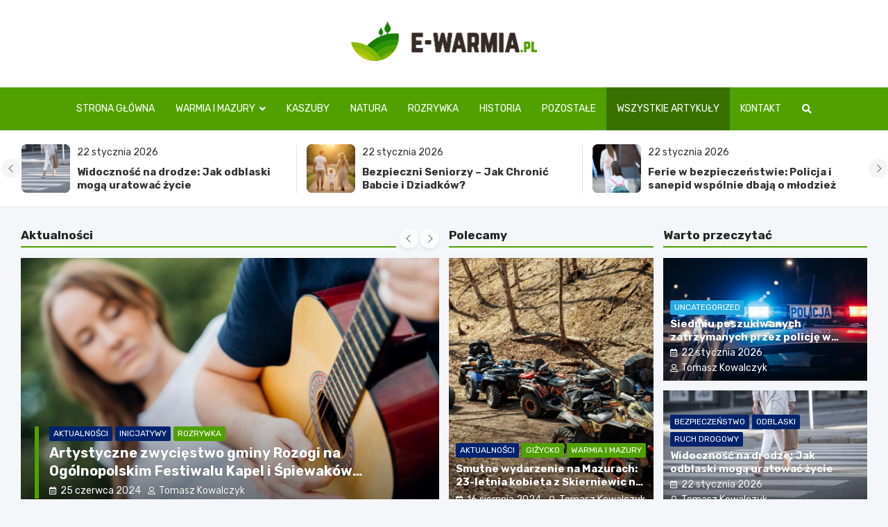

--- FILE ---
content_type: text/html; charset=UTF-8
request_url: https://www.e-warmia.pl/wszystkie-artykuly/
body_size: 35087
content:
<!doctype html>
<html lang="pl-PL">
<head>
	<meta charset="UTF-8">
	<meta name="viewport" content="width=device-width, initial-scale=1, shrink-to-fit=no">
	<link rel="profile" href="https://gmpg.org/xfn/11">

	<meta name='robots' content='index, follow, max-image-preview:large, max-snippet:-1, max-video-preview:-1' />

	<!-- This site is optimized with the Yoast SEO plugin v26.8 - https://yoast.com/product/yoast-seo-wordpress/ -->
	<title>Wszystkie artykuły - www.e-warmia.pl</title>
	<link rel="canonical" href="https://www.e-warmia.pl/wszystkie-artykuly/" />
	<link rel="next" href="https://www.e-warmia.pl/wszystkie-artykuly/page/2/" />
	<meta property="og:locale" content="pl_PL" />
	<meta property="og:type" content="article" />
	<meta property="og:title" content="Wszystkie artykuły - www.e-warmia.pl" />
	<meta property="og:url" content="https://www.e-warmia.pl/wszystkie-artykuly/" />
	<meta property="og:site_name" content="www.e-warmia.pl" />
	<meta name="twitter:card" content="summary_large_image" />
	<script type="application/ld+json" class="yoast-schema-graph">{"@context":"https://schema.org","@graph":[{"@type":["WebPage","CollectionPage"],"@id":"https://www.e-warmia.pl/wszystkie-artykuly/","url":"https://www.e-warmia.pl/wszystkie-artykuly/","name":"Wszystkie artykuły - www.e-warmia.pl","isPartOf":{"@id":"https://www.e-warmia.pl/#website"},"datePublished":"2023-02-06T23:38:30+00:00","breadcrumb":{"@id":"https://www.e-warmia.pl/wszystkie-artykuly/#breadcrumb"},"inLanguage":"pl-PL"},{"@type":"BreadcrumbList","@id":"https://www.e-warmia.pl/wszystkie-artykuly/#breadcrumb","itemListElement":[{"@type":"ListItem","position":1,"name":"Home","item":"https://www.e-warmia.pl/"},{"@type":"ListItem","position":2,"name":"Wszystkie artykuły"}]},{"@type":"WebSite","@id":"https://www.e-warmia.pl/#website","url":"https://www.e-warmia.pl/","name":"www.e-warmia.pl","description":"","publisher":{"@id":"https://www.e-warmia.pl/#organization"},"potentialAction":[{"@type":"SearchAction","target":{"@type":"EntryPoint","urlTemplate":"https://www.e-warmia.pl/?s={search_term_string}"},"query-input":{"@type":"PropertyValueSpecification","valueRequired":true,"valueName":"search_term_string"}}],"inLanguage":"pl-PL"},{"@type":"Organization","@id":"https://www.e-warmia.pl/#organization","name":"www.e-warmia.pl","url":"https://www.e-warmia.pl/","logo":{"@type":"ImageObject","inLanguage":"pl-PL","@id":"https://www.e-warmia.pl/#/schema/logo/image/","url":"https://www.e-warmia.pl/wp-content/uploads/2022/08/logo_03.png","contentUrl":"https://www.e-warmia.pl/wp-content/uploads/2022/08/logo_03.png","width":537,"height":116,"caption":"www.e-warmia.pl"},"image":{"@id":"https://www.e-warmia.pl/#/schema/logo/image/"}}]}</script>
	<!-- / Yoast SEO plugin. -->


<link rel='dns-prefetch' href='//fonts.googleapis.com' />
<link rel="alternate" type="application/rss+xml" title="www.e-warmia.pl &raquo; Kanał z wpisami" href="https://www.e-warmia.pl/feed/" />
<link rel="alternate" type="application/rss+xml" title="www.e-warmia.pl &raquo; Kanał z komentarzami" href="https://www.e-warmia.pl/comments/feed/" />
<style id='wp-img-auto-sizes-contain-inline-css' type='text/css'>
img:is([sizes=auto i],[sizes^="auto," i]){contain-intrinsic-size:3000px 1500px}
/*# sourceURL=wp-img-auto-sizes-contain-inline-css */
</style>
<style id='wp-emoji-styles-inline-css' type='text/css'>

	img.wp-smiley, img.emoji {
		display: inline !important;
		border: none !important;
		box-shadow: none !important;
		height: 1em !important;
		width: 1em !important;
		margin: 0 0.07em !important;
		vertical-align: -0.1em !important;
		background: none !important;
		padding: 0 !important;
	}
/*# sourceURL=wp-emoji-styles-inline-css */
</style>
<style id='wp-block-library-inline-css' type='text/css'>
:root{--wp-block-synced-color:#7a00df;--wp-block-synced-color--rgb:122,0,223;--wp-bound-block-color:var(--wp-block-synced-color);--wp-editor-canvas-background:#ddd;--wp-admin-theme-color:#007cba;--wp-admin-theme-color--rgb:0,124,186;--wp-admin-theme-color-darker-10:#006ba1;--wp-admin-theme-color-darker-10--rgb:0,107,160.5;--wp-admin-theme-color-darker-20:#005a87;--wp-admin-theme-color-darker-20--rgb:0,90,135;--wp-admin-border-width-focus:2px}@media (min-resolution:192dpi){:root{--wp-admin-border-width-focus:1.5px}}.wp-element-button{cursor:pointer}:root .has-very-light-gray-background-color{background-color:#eee}:root .has-very-dark-gray-background-color{background-color:#313131}:root .has-very-light-gray-color{color:#eee}:root .has-very-dark-gray-color{color:#313131}:root .has-vivid-green-cyan-to-vivid-cyan-blue-gradient-background{background:linear-gradient(135deg,#00d084,#0693e3)}:root .has-purple-crush-gradient-background{background:linear-gradient(135deg,#34e2e4,#4721fb 50%,#ab1dfe)}:root .has-hazy-dawn-gradient-background{background:linear-gradient(135deg,#faaca8,#dad0ec)}:root .has-subdued-olive-gradient-background{background:linear-gradient(135deg,#fafae1,#67a671)}:root .has-atomic-cream-gradient-background{background:linear-gradient(135deg,#fdd79a,#004a59)}:root .has-nightshade-gradient-background{background:linear-gradient(135deg,#330968,#31cdcf)}:root .has-midnight-gradient-background{background:linear-gradient(135deg,#020381,#2874fc)}:root{--wp--preset--font-size--normal:16px;--wp--preset--font-size--huge:42px}.has-regular-font-size{font-size:1em}.has-larger-font-size{font-size:2.625em}.has-normal-font-size{font-size:var(--wp--preset--font-size--normal)}.has-huge-font-size{font-size:var(--wp--preset--font-size--huge)}.has-text-align-center{text-align:center}.has-text-align-left{text-align:left}.has-text-align-right{text-align:right}.has-fit-text{white-space:nowrap!important}#end-resizable-editor-section{display:none}.aligncenter{clear:both}.items-justified-left{justify-content:flex-start}.items-justified-center{justify-content:center}.items-justified-right{justify-content:flex-end}.items-justified-space-between{justify-content:space-between}.screen-reader-text{border:0;clip-path:inset(50%);height:1px;margin:-1px;overflow:hidden;padding:0;position:absolute;width:1px;word-wrap:normal!important}.screen-reader-text:focus{background-color:#ddd;clip-path:none;color:#444;display:block;font-size:1em;height:auto;left:5px;line-height:normal;padding:15px 23px 14px;text-decoration:none;top:5px;width:auto;z-index:100000}html :where(.has-border-color){border-style:solid}html :where([style*=border-top-color]){border-top-style:solid}html :where([style*=border-right-color]){border-right-style:solid}html :where([style*=border-bottom-color]){border-bottom-style:solid}html :where([style*=border-left-color]){border-left-style:solid}html :where([style*=border-width]){border-style:solid}html :where([style*=border-top-width]){border-top-style:solid}html :where([style*=border-right-width]){border-right-style:solid}html :where([style*=border-bottom-width]){border-bottom-style:solid}html :where([style*=border-left-width]){border-left-style:solid}html :where(img[class*=wp-image-]){height:auto;max-width:100%}:where(figure){margin:0 0 1em}html :where(.is-position-sticky){--wp-admin--admin-bar--position-offset:var(--wp-admin--admin-bar--height,0px)}@media screen and (max-width:600px){html :where(.is-position-sticky){--wp-admin--admin-bar--position-offset:0px}}

/*# sourceURL=wp-block-library-inline-css */
</style><style id='global-styles-inline-css' type='text/css'>
:root{--wp--preset--aspect-ratio--square: 1;--wp--preset--aspect-ratio--4-3: 4/3;--wp--preset--aspect-ratio--3-4: 3/4;--wp--preset--aspect-ratio--3-2: 3/2;--wp--preset--aspect-ratio--2-3: 2/3;--wp--preset--aspect-ratio--16-9: 16/9;--wp--preset--aspect-ratio--9-16: 9/16;--wp--preset--color--black: #000000;--wp--preset--color--cyan-bluish-gray: #abb8c3;--wp--preset--color--white: #ffffff;--wp--preset--color--pale-pink: #f78da7;--wp--preset--color--vivid-red: #cf2e2e;--wp--preset--color--luminous-vivid-orange: #ff6900;--wp--preset--color--luminous-vivid-amber: #fcb900;--wp--preset--color--light-green-cyan: #7bdcb5;--wp--preset--color--vivid-green-cyan: #00d084;--wp--preset--color--pale-cyan-blue: #8ed1fc;--wp--preset--color--vivid-cyan-blue: #0693e3;--wp--preset--color--vivid-purple: #9b51e0;--wp--preset--gradient--vivid-cyan-blue-to-vivid-purple: linear-gradient(135deg,rgb(6,147,227) 0%,rgb(155,81,224) 100%);--wp--preset--gradient--light-green-cyan-to-vivid-green-cyan: linear-gradient(135deg,rgb(122,220,180) 0%,rgb(0,208,130) 100%);--wp--preset--gradient--luminous-vivid-amber-to-luminous-vivid-orange: linear-gradient(135deg,rgb(252,185,0) 0%,rgb(255,105,0) 100%);--wp--preset--gradient--luminous-vivid-orange-to-vivid-red: linear-gradient(135deg,rgb(255,105,0) 0%,rgb(207,46,46) 100%);--wp--preset--gradient--very-light-gray-to-cyan-bluish-gray: linear-gradient(135deg,rgb(238,238,238) 0%,rgb(169,184,195) 100%);--wp--preset--gradient--cool-to-warm-spectrum: linear-gradient(135deg,rgb(74,234,220) 0%,rgb(151,120,209) 20%,rgb(207,42,186) 40%,rgb(238,44,130) 60%,rgb(251,105,98) 80%,rgb(254,248,76) 100%);--wp--preset--gradient--blush-light-purple: linear-gradient(135deg,rgb(255,206,236) 0%,rgb(152,150,240) 100%);--wp--preset--gradient--blush-bordeaux: linear-gradient(135deg,rgb(254,205,165) 0%,rgb(254,45,45) 50%,rgb(107,0,62) 100%);--wp--preset--gradient--luminous-dusk: linear-gradient(135deg,rgb(255,203,112) 0%,rgb(199,81,192) 50%,rgb(65,88,208) 100%);--wp--preset--gradient--pale-ocean: linear-gradient(135deg,rgb(255,245,203) 0%,rgb(182,227,212) 50%,rgb(51,167,181) 100%);--wp--preset--gradient--electric-grass: linear-gradient(135deg,rgb(202,248,128) 0%,rgb(113,206,126) 100%);--wp--preset--gradient--midnight: linear-gradient(135deg,rgb(2,3,129) 0%,rgb(40,116,252) 100%);--wp--preset--font-size--small: 13px;--wp--preset--font-size--medium: 20px;--wp--preset--font-size--large: 36px;--wp--preset--font-size--x-large: 42px;--wp--preset--spacing--20: 0.44rem;--wp--preset--spacing--30: 0.67rem;--wp--preset--spacing--40: 1rem;--wp--preset--spacing--50: 1.5rem;--wp--preset--spacing--60: 2.25rem;--wp--preset--spacing--70: 3.38rem;--wp--preset--spacing--80: 5.06rem;--wp--preset--shadow--natural: 6px 6px 9px rgba(0, 0, 0, 0.2);--wp--preset--shadow--deep: 12px 12px 50px rgba(0, 0, 0, 0.4);--wp--preset--shadow--sharp: 6px 6px 0px rgba(0, 0, 0, 0.2);--wp--preset--shadow--outlined: 6px 6px 0px -3px rgb(255, 255, 255), 6px 6px rgb(0, 0, 0);--wp--preset--shadow--crisp: 6px 6px 0px rgb(0, 0, 0);}:where(.is-layout-flex){gap: 0.5em;}:where(.is-layout-grid){gap: 0.5em;}body .is-layout-flex{display: flex;}.is-layout-flex{flex-wrap: wrap;align-items: center;}.is-layout-flex > :is(*, div){margin: 0;}body .is-layout-grid{display: grid;}.is-layout-grid > :is(*, div){margin: 0;}:where(.wp-block-columns.is-layout-flex){gap: 2em;}:where(.wp-block-columns.is-layout-grid){gap: 2em;}:where(.wp-block-post-template.is-layout-flex){gap: 1.25em;}:where(.wp-block-post-template.is-layout-grid){gap: 1.25em;}.has-black-color{color: var(--wp--preset--color--black) !important;}.has-cyan-bluish-gray-color{color: var(--wp--preset--color--cyan-bluish-gray) !important;}.has-white-color{color: var(--wp--preset--color--white) !important;}.has-pale-pink-color{color: var(--wp--preset--color--pale-pink) !important;}.has-vivid-red-color{color: var(--wp--preset--color--vivid-red) !important;}.has-luminous-vivid-orange-color{color: var(--wp--preset--color--luminous-vivid-orange) !important;}.has-luminous-vivid-amber-color{color: var(--wp--preset--color--luminous-vivid-amber) !important;}.has-light-green-cyan-color{color: var(--wp--preset--color--light-green-cyan) !important;}.has-vivid-green-cyan-color{color: var(--wp--preset--color--vivid-green-cyan) !important;}.has-pale-cyan-blue-color{color: var(--wp--preset--color--pale-cyan-blue) !important;}.has-vivid-cyan-blue-color{color: var(--wp--preset--color--vivid-cyan-blue) !important;}.has-vivid-purple-color{color: var(--wp--preset--color--vivid-purple) !important;}.has-black-background-color{background-color: var(--wp--preset--color--black) !important;}.has-cyan-bluish-gray-background-color{background-color: var(--wp--preset--color--cyan-bluish-gray) !important;}.has-white-background-color{background-color: var(--wp--preset--color--white) !important;}.has-pale-pink-background-color{background-color: var(--wp--preset--color--pale-pink) !important;}.has-vivid-red-background-color{background-color: var(--wp--preset--color--vivid-red) !important;}.has-luminous-vivid-orange-background-color{background-color: var(--wp--preset--color--luminous-vivid-orange) !important;}.has-luminous-vivid-amber-background-color{background-color: var(--wp--preset--color--luminous-vivid-amber) !important;}.has-light-green-cyan-background-color{background-color: var(--wp--preset--color--light-green-cyan) !important;}.has-vivid-green-cyan-background-color{background-color: var(--wp--preset--color--vivid-green-cyan) !important;}.has-pale-cyan-blue-background-color{background-color: var(--wp--preset--color--pale-cyan-blue) !important;}.has-vivid-cyan-blue-background-color{background-color: var(--wp--preset--color--vivid-cyan-blue) !important;}.has-vivid-purple-background-color{background-color: var(--wp--preset--color--vivid-purple) !important;}.has-black-border-color{border-color: var(--wp--preset--color--black) !important;}.has-cyan-bluish-gray-border-color{border-color: var(--wp--preset--color--cyan-bluish-gray) !important;}.has-white-border-color{border-color: var(--wp--preset--color--white) !important;}.has-pale-pink-border-color{border-color: var(--wp--preset--color--pale-pink) !important;}.has-vivid-red-border-color{border-color: var(--wp--preset--color--vivid-red) !important;}.has-luminous-vivid-orange-border-color{border-color: var(--wp--preset--color--luminous-vivid-orange) !important;}.has-luminous-vivid-amber-border-color{border-color: var(--wp--preset--color--luminous-vivid-amber) !important;}.has-light-green-cyan-border-color{border-color: var(--wp--preset--color--light-green-cyan) !important;}.has-vivid-green-cyan-border-color{border-color: var(--wp--preset--color--vivid-green-cyan) !important;}.has-pale-cyan-blue-border-color{border-color: var(--wp--preset--color--pale-cyan-blue) !important;}.has-vivid-cyan-blue-border-color{border-color: var(--wp--preset--color--vivid-cyan-blue) !important;}.has-vivid-purple-border-color{border-color: var(--wp--preset--color--vivid-purple) !important;}.has-vivid-cyan-blue-to-vivid-purple-gradient-background{background: var(--wp--preset--gradient--vivid-cyan-blue-to-vivid-purple) !important;}.has-light-green-cyan-to-vivid-green-cyan-gradient-background{background: var(--wp--preset--gradient--light-green-cyan-to-vivid-green-cyan) !important;}.has-luminous-vivid-amber-to-luminous-vivid-orange-gradient-background{background: var(--wp--preset--gradient--luminous-vivid-amber-to-luminous-vivid-orange) !important;}.has-luminous-vivid-orange-to-vivid-red-gradient-background{background: var(--wp--preset--gradient--luminous-vivid-orange-to-vivid-red) !important;}.has-very-light-gray-to-cyan-bluish-gray-gradient-background{background: var(--wp--preset--gradient--very-light-gray-to-cyan-bluish-gray) !important;}.has-cool-to-warm-spectrum-gradient-background{background: var(--wp--preset--gradient--cool-to-warm-spectrum) !important;}.has-blush-light-purple-gradient-background{background: var(--wp--preset--gradient--blush-light-purple) !important;}.has-blush-bordeaux-gradient-background{background: var(--wp--preset--gradient--blush-bordeaux) !important;}.has-luminous-dusk-gradient-background{background: var(--wp--preset--gradient--luminous-dusk) !important;}.has-pale-ocean-gradient-background{background: var(--wp--preset--gradient--pale-ocean) !important;}.has-electric-grass-gradient-background{background: var(--wp--preset--gradient--electric-grass) !important;}.has-midnight-gradient-background{background: var(--wp--preset--gradient--midnight) !important;}.has-small-font-size{font-size: var(--wp--preset--font-size--small) !important;}.has-medium-font-size{font-size: var(--wp--preset--font-size--medium) !important;}.has-large-font-size{font-size: var(--wp--preset--font-size--large) !important;}.has-x-large-font-size{font-size: var(--wp--preset--font-size--x-large) !important;}
/*# sourceURL=global-styles-inline-css */
</style>

<style id='classic-theme-styles-inline-css' type='text/css'>
/*! This file is auto-generated */
.wp-block-button__link{color:#fff;background-color:#32373c;border-radius:9999px;box-shadow:none;text-decoration:none;padding:calc(.667em + 2px) calc(1.333em + 2px);font-size:1.125em}.wp-block-file__button{background:#32373c;color:#fff;text-decoration:none}
/*# sourceURL=/wp-includes/css/classic-themes.min.css */
</style>
<link rel='stylesheet' id='bootstrap-style-css' href='https://www.e-warmia.pl/wp-content/themes/meta-news-pro/assets/library/bootstrap/css/bootstrap.min.css?ver=4.0.0' type='text/css' media='all' />
<link rel='stylesheet' id='font-awesome-style-css' href='https://www.e-warmia.pl/wp-content/themes/meta-news-pro/assets/library/font-awesome/css/all.min.css?ver=6.9' type='text/css' media='all' />
<link rel='stylesheet' id='meta-news-google-fonts-css' href='//fonts.googleapis.com/css?family=Rubik%3A300%2C300i%2C400%2C400i%2C500%2C500i%2C700%2C700i%7CRoboto+Condensed%3A300%2C300i%2C400%2C400i%2C500%2C500i%2C700%2C700i&#038;ver=6.9' type='text/css' media='all' />
<link rel='stylesheet' id='owl-carousel-css' href='https://www.e-warmia.pl/wp-content/themes/meta-news-pro/assets/library/owl-carousel/owl.carousel.min.css?ver=2.3.4' type='text/css' media='all' />
<link rel='stylesheet' id='meta-news-style-css' href='https://www.e-warmia.pl/wp-content/themes/meta-news-pro/style.css?ver=6.9' type='text/css' media='all' />
<script type="text/javascript" src="https://www.e-warmia.pl/wp-includes/js/jquery/jquery.min.js?ver=3.7.1" id="jquery-core-js"></script>
<script type="text/javascript" src="https://www.e-warmia.pl/wp-includes/js/jquery/jquery-migrate.min.js?ver=3.4.1" id="jquery-migrate-js"></script>
<link rel="https://api.w.org/" href="https://www.e-warmia.pl/wp-json/" /><link rel="EditURI" type="application/rsd+xml" title="RSD" href="https://www.e-warmia.pl/xmlrpc.php?rsd" />
<meta name="generator" content="WordPress 6.9" />

	<style type="text/css">
		/* Font Family > Content */
			body,
			input,
			textarea,
			select {
				font-family: 'Roboto Condensed', sans-serif;
			}
		/* Font Family > All Headings/Titles */
			.h1, .h2, .h3, .h4, .h5, .h6, h1, h2, h3, h4, h5, h6 {
				font-family: 'Rubik', sans-serif;
			}
		/* Font Family > All Titles/Meta */
			.site-description,
			.info-bar,
			.main-navigation li,
			.top-stories-bar .top-stories-label .label-txt,
			.entry-meta,
			.stories-title,
			.widget-title,
			.site-footer-navbar,
			.site-info {
				font-family: 'Rubik', sans-serif;
			}
				@media (min-width: 768px) {
				}
		/* Color Scheme > links */
			::selection {
				background-color: #50a100;
				color: #fff;
			}
			::-moz-selection {
				background-color: #50a100;
				color: #fff;
			}
			a,
			a:hover,
			.entry-title a:hover,
			.entry-title a:focus,
			.entry-meta a:hover,
			.entry-meta a:focus,
			.entry-meta .tag-links a,
			.navigation.post-navigation .nav-links a:hover,
			.comment-metadata a.comment-edit-link,
			.widget ul li a:hover,
			.widget_tag_cloud a:hover,
			.widget_archive li a[aria-current="page"],
			.widget_categories .current-cat a,
			.widget_nav_menu ul li.current_page_item > a,
			.widget_nav_menu ul li.current_page_ancestor > a,
			.widget_nav_menu ul li.current-menu-item > a,
			.widget_nav_menu ul li.current-menu-ancestor > a,
			.widget_pages ul li.current_page_item > a,
			.widget_pages ul li.current_page_ancestor > a,
			.woocommerce.widget_product_categories ul.product-categories .current-cat-parent > a,
			.woocommerce.widget_product_categories ul.product-categories .current-cat > a,
			.woocommerce .star-rating,
			.woocommerce .star-rating:before,
			.woocommerce-MyAccount-navigation ul li:hover a,
			.woocommerce-MyAccount-navigation ul li.is-active a,
			.top-stories-bar .entry-title a:hover,
			.top-stories-bar .entry-title a:focus {
				color: #50a100;
			}
		/* Color Scheme > Navigation */
			.navbar {
				background-color: #50a100;
			}
			.main-navigation li ul li:hover > a,
			.main-navigation li ul li:focus > a,
			.main-navigation li ul li:focus-within > a,
			.main-navigation li ul li.current-menu-item > a,
			.main-navigation li ul li.current-menu-ancestor > a,
			.main-navigation li ul li.current_page_item > a,
			.main-navigation li ul li.current_page_ancestor > a {
				color: #50a100;
			}
			@media (max-width: 991px) {
				.main-navigation li:hover > a,
				.main-navigation li:focus > a,
				.main-navigation li:focus-within > a,
				.main-navigation li.current_page_item > a,
				.main-navigation li.current_page_ancestor > a,
				.main-navigation li.current-menu-item > a,
				.main-navigation li.current-menu-ancestor > a,
				.main-navigation li ul li:hover > a,
				.main-navigation li ul li:focus > a,
				.main-navigation li ul li:focus-within > a,
				.main-navigation li ul li.current-menu-item > a,
				.main-navigation li ul li.current-menu-ancestor > a,
				.main-navigation li ul li.current_page_item > a,
				.main-navigation li ul li.current_page_ancestor > a {
					color: #50a100;
				}
			}
		/* Color Scheme > Buttons */
			.btn-theme,
			.btn-outline-theme:hover,
			input[type="reset"],
			input[type="button"],
			input[type="submit"],
			button,
			.back-to-top a,
			.navigation.pagination .page-numbers.current,
			.navigation.pagination a.page-numbers:hover,
			.page-links .post-page-numbers.current,
			.page-links a.post-page-numbers:hover,
			.woocommerce #respond input#submit,
			.woocommerce a.button,
			.woocommerce button.button,
			.woocommerce input.button,
			.woocommerce #respond input#submit.alt,
			.woocommerce a.button.alt,
			.woocommerce button.button.alt,
			.woocommerce input.button.alt,
			.woocommerce #respond input#submit.disabled,
			.woocommerce #respond input#submit:disabled,
			.woocommerce #respond input#submit:disabled[disabled],
			.woocommerce a.button.disabled,
			.woocommerce a.button:disabled,
			.woocommerce a.button:disabled[disabled],
			.woocommerce button.button.disabled,
			.woocommerce button.button:disabled,
			.woocommerce button.button:disabled[disabled],
			.woocommerce input.button.disabled,
			.woocommerce input.button:disabled,
			.woocommerce input.button:disabled[disabled],
			.woocommerce #respond input#submit.disabled:hover,
			.woocommerce #respond input#submit:disabled:hover,
			.woocommerce #respond input#submit:disabled[disabled]:hover,
			.woocommerce a.button.disabled:hover,
			.woocommerce a.button:disabled:hover,
			.woocommerce a.button:disabled[disabled]:hover,
			.woocommerce button.button.disabled:hover,
			.woocommerce button.button:disabled:hover,
			.woocommerce button.button:disabled[disabled]:hover,
			.woocommerce input.button.disabled:hover,
			.woocommerce input.button:disabled:hover,
			.woocommerce input.button:disabled[disabled]:hover,
			.woocommerce span.onsale,
			.woocommerce .widget_price_filter .ui-slider .ui-slider-range,
			.woocommerce .widget_price_filter .ui-slider .ui-slider-handle,
			.woocommerce nav.woocommerce-pagination ul li .page-numbers:hover,
			.woocommerce nav.woocommerce-pagination ul li .page-numbers:focus,
			.woocommerce nav.woocommerce-pagination ul li .page-numbers.current,
			.wp-block-search .wp-block-search__button {
				background-color: #50a100;
			}
			.btn-outline-theme {
				border-color: #50a100;
			}
			.btn-outline-theme {
				color: #50a100;
			}
		/* Color Scheme > Elements */
			.theme-color,
			.format-quote blockquote:before,
			.hentry.sticky .entry-header:before,
			.format-audio .post-content:after,
			.format-image .post-content:after,
			.format-video .post-content:after,
			.format-audio .entry-header:after,
			.format-image .entry-header:after,
			.format-video .entry-header:after {
				color: #50a100;
			}
			.theme-bg-color,
			#search-modal.modal .search-form:after,
			.title-style-8 .widget-title span,
			.title-style-8 .stories-title span,
			.title-style-8 .meta-news-widget-recent-posts .nav-link.widget-title:hover,
			.title-style-8 .meta-news-widget-recent-posts .nav-link.widget-title:hover span,
			.title-style-8 .meta-news-widget-recent-posts .nav-link.widget-title.active,
			.title-style-8 .meta-news-widget-recent-posts .nav-link.widget-title.active span {
				background-color: #50a100;
			}
			.title-style-4 .widget-title:before,
			.title-style-4 .stories-title:before,
			.title-style-6 .widget-title,
			.title-style-6 .stories-title,
			.title-style-8 .widget-title,
			.title-style-8 .stories-title,
			.title-style-4 .meta-news-widget-recent-posts .nav-link.widget-title:hover span,
			.title-style-4 .meta-news-widget-recent-posts .nav-link.widget-title.active span,
			.title-style-6 .meta-news-widget-recent-posts .nav-link.widget-title:hover span,
			.title-style-6 .meta-news-widget-recent-posts .nav-link.widget-title.active span,
			.title-style-8 .meta-news-widget-recent-posts .nav-link.widget-title:hover,
			.title-style-8 .meta-news-widget-recent-posts .nav-link.widget-title:hover span,
			.title-style-8 .meta-news-widget-recent-posts .nav-link.widget-title.active,
			.title-style-8 .meta-news-widget-recent-posts .nav-link.widget-title.active span {
				border-color: #50a100;
			}
		/* Color Scheme > Footer Info Bar */
		.site-info {
			background-color: #50a100;
		}
		/* Elements Color > Theme Secondary Color */
			.btn-read-more,
			.btn-read-more:hover,
			.site-footer .widget-area .btn-read-more,
			.site-footer .widget-area .btn-read-more:hover {
				color: #50a100;
			}
			.btn-read-more .read-more-icon svg {
				fill: #50a100;
			}
			.stories-title:before,
			.widget-title:before,
			.title-style-7 .widget-title,
			.title-style-7 .stories-title,
			.title-style-9 .widget-title span,
			.title-style-9 .stories-title span,
			.meta-news-widget-recent-posts .nav-link:hover span,
			.meta-news-widget-recent-posts .nav-link.active span,
			.title-style-5 .meta-news-widget-recent-posts .nav-link.widget-title:hover span,
			.title-style-5 .meta-news-widget-recent-posts .nav-link.widget-title.active span,
			.title-style-7 .meta-news-widget-recent-posts .nav-link.widget-title:hover span,
			.title-style-7 .meta-news-widget-recent-posts .nav-link.widget-title.active span,
			.title-style-9 .meta-news-widget-recent-posts .nav-link.widget-title:hover span,
			.title-style-9 .meta-news-widget-recent-posts .nav-link.widget-title.active span,
			.hot-news-bar .entry-header,
			.hot-news-bar.hot-news-center .entry-title,
			.featured-banner .featured-slider .post-block .entry-header {
				border-color: #50a100;
			}
		/* Elements Color > Top Stories Label */
			.top-stories-bar .top-stories-label,
			.top-stories-bar.label-fluid .top-stories-label-wrap:before,
			.top-stories-label.top-stories-label-3:after,
			.top-stories-label.top-stories-label-6:after,
			.top-stories-label.top-stories-label-6:before {
				background-color: #7cb633;
			}
			.top-stories-label.top-stories-label-4:after,
			.top-stories-label.top-stories-label-5:after {
				border-color: transparent transparent transparent #7cb633;
			}
			body.rtl .top-stories-label.top-stories-label-4:after,
			body.rtl .top-stories-label.top-stories-label-5:after {
				border-color: transparent #7cb633 transparent transparent ;
			}
		/* Category Color > Edukacja */
				.entry-meta.category-meta .cat-links a.cat-links-208,
				.entry-meta.category-meta .cat-links a.cat-links-208:hover,
				.site-footer .widget-area .entry-meta.category-meta .cat-links a.cat-links-208,
				.site-footer .widget-area .entry-meta.category-meta .cat-links a.cat-links-208:hover {
					color: #25aae1;
				}
				.post-block .entry-meta.category-meta .cat-links a.cat-links-208,
				.site-footer .widget-area .post-block .entry-meta.category-meta .cat-links a.cat-links-208,
				.post-block .entry-meta.category-meta .cat-links a.cat-links-208:hover,
				.site-footer .widget-area .post-block .entry-meta.category-meta .cat-links a.cat-links-208:hover {
					background-color: #25aae1;
					color: #fff;
				}
				.post-block .entry-meta.category-meta .cat-links a.cat-links-208:hover,
				.site-footer .widget-area .post-block .entry-meta.category-meta .cat-links a.cat-links-208:hover {
					color: rgba(255, 255, 255, 0.85);
				}
			/* Category Color > Giżycko */
				.entry-meta.category-meta .cat-links a.cat-links-97,
				.entry-meta.category-meta .cat-links a.cat-links-97:hover,
				.site-footer .widget-area .entry-meta.category-meta .cat-links a.cat-links-97,
				.site-footer .widget-area .entry-meta.category-meta .cat-links a.cat-links-97:hover {
					color: #50a100;
				}
				.post-block .entry-meta.category-meta .cat-links a.cat-links-97,
				.site-footer .widget-area .post-block .entry-meta.category-meta .cat-links a.cat-links-97,
				.post-block .entry-meta.category-meta .cat-links a.cat-links-97:hover,
				.site-footer .widget-area .post-block .entry-meta.category-meta .cat-links a.cat-links-97:hover {
					background-color: #50a100;
					color: #fff;
				}
				.post-block .entry-meta.category-meta .cat-links a.cat-links-97:hover,
				.site-footer .widget-area .post-block .entry-meta.category-meta .cat-links a.cat-links-97:hover {
					color: rgba(255, 255, 255, 0.85);
				}
			/* Category Color > Historia */
				.entry-meta.category-meta .cat-links a.cat-links-101,
				.entry-meta.category-meta .cat-links a.cat-links-101:hover,
				.site-footer .widget-area .entry-meta.category-meta .cat-links a.cat-links-101,
				.site-footer .widget-area .entry-meta.category-meta .cat-links a.cat-links-101:hover {
					color: #50a100;
				}
				.post-block .entry-meta.category-meta .cat-links a.cat-links-101,
				.site-footer .widget-area .post-block .entry-meta.category-meta .cat-links a.cat-links-101,
				.post-block .entry-meta.category-meta .cat-links a.cat-links-101:hover,
				.site-footer .widget-area .post-block .entry-meta.category-meta .cat-links a.cat-links-101:hover {
					background-color: #50a100;
					color: #fff;
				}
				.post-block .entry-meta.category-meta .cat-links a.cat-links-101:hover,
				.site-footer .widget-area .post-block .entry-meta.category-meta .cat-links a.cat-links-101:hover {
					color: rgba(255, 255, 255, 0.85);
				}
			/* Category Color > Kaszuby */
				.entry-meta.category-meta .cat-links a.cat-links-98,
				.entry-meta.category-meta .cat-links a.cat-links-98:hover,
				.site-footer .widget-area .entry-meta.category-meta .cat-links a.cat-links-98,
				.site-footer .widget-area .entry-meta.category-meta .cat-links a.cat-links-98:hover {
					color: #50a100;
				}
				.post-block .entry-meta.category-meta .cat-links a.cat-links-98,
				.site-footer .widget-area .post-block .entry-meta.category-meta .cat-links a.cat-links-98,
				.post-block .entry-meta.category-meta .cat-links a.cat-links-98:hover,
				.site-footer .widget-area .post-block .entry-meta.category-meta .cat-links a.cat-links-98:hover {
					background-color: #50a100;
					color: #fff;
				}
				.post-block .entry-meta.category-meta .cat-links a.cat-links-98:hover,
				.site-footer .widget-area .post-block .entry-meta.category-meta .cat-links a.cat-links-98:hover {
					color: rgba(255, 255, 255, 0.85);
				}
			/* Category Color > Natura */
				.entry-meta.category-meta .cat-links a.cat-links-99,
				.entry-meta.category-meta .cat-links a.cat-links-99:hover,
				.site-footer .widget-area .entry-meta.category-meta .cat-links a.cat-links-99,
				.site-footer .widget-area .entry-meta.category-meta .cat-links a.cat-links-99:hover {
					color: #50a100;
				}
				.post-block .entry-meta.category-meta .cat-links a.cat-links-99,
				.site-footer .widget-area .post-block .entry-meta.category-meta .cat-links a.cat-links-99,
				.post-block .entry-meta.category-meta .cat-links a.cat-links-99:hover,
				.site-footer .widget-area .post-block .entry-meta.category-meta .cat-links a.cat-links-99:hover {
					background-color: #50a100;
					color: #fff;
				}
				.post-block .entry-meta.category-meta .cat-links a.cat-links-99:hover,
				.site-footer .widget-area .post-block .entry-meta.category-meta .cat-links a.cat-links-99:hover {
					color: rgba(255, 255, 255, 0.85);
				}
			/* Category Color > Nieruchomości */
				.entry-meta.category-meta .cat-links a.cat-links-296,
				.entry-meta.category-meta .cat-links a.cat-links-296:hover,
				.site-footer .widget-area .entry-meta.category-meta .cat-links a.cat-links-296,
				.site-footer .widget-area .entry-meta.category-meta .cat-links a.cat-links-296:hover {
					color: #a21f65;
				}
				.post-block .entry-meta.category-meta .cat-links a.cat-links-296,
				.site-footer .widget-area .post-block .entry-meta.category-meta .cat-links a.cat-links-296,
				.post-block .entry-meta.category-meta .cat-links a.cat-links-296:hover,
				.site-footer .widget-area .post-block .entry-meta.category-meta .cat-links a.cat-links-296:hover {
					background-color: #a21f65;
					color: #fff;
				}
				.post-block .entry-meta.category-meta .cat-links a.cat-links-296:hover,
				.site-footer .widget-area .post-block .entry-meta.category-meta .cat-links a.cat-links-296:hover {
					color: rgba(255, 255, 255, 0.85);
				}
			/* Category Color > Podróże */
				.entry-meta.category-meta .cat-links a.cat-links-270,
				.entry-meta.category-meta .cat-links a.cat-links-270:hover,
				.site-footer .widget-area .entry-meta.category-meta .cat-links a.cat-links-270,
				.site-footer .widget-area .entry-meta.category-meta .cat-links a.cat-links-270:hover {
					color: #a21f65;
				}
				.post-block .entry-meta.category-meta .cat-links a.cat-links-270,
				.site-footer .widget-area .post-block .entry-meta.category-meta .cat-links a.cat-links-270,
				.post-block .entry-meta.category-meta .cat-links a.cat-links-270:hover,
				.site-footer .widget-area .post-block .entry-meta.category-meta .cat-links a.cat-links-270:hover {
					background-color: #a21f65;
					color: #fff;
				}
				.post-block .entry-meta.category-meta .cat-links a.cat-links-270:hover,
				.site-footer .widget-area .post-block .entry-meta.category-meta .cat-links a.cat-links-270:hover {
					color: rgba(255, 255, 255, 0.85);
				}
			/* Category Color > Pozostałe */
				.entry-meta.category-meta .cat-links a.cat-links-121,
				.entry-meta.category-meta .cat-links a.cat-links-121:hover,
				.site-footer .widget-area .entry-meta.category-meta .cat-links a.cat-links-121,
				.site-footer .widget-area .entry-meta.category-meta .cat-links a.cat-links-121:hover {
					color: #25aae1;
				}
				.post-block .entry-meta.category-meta .cat-links a.cat-links-121,
				.site-footer .widget-area .post-block .entry-meta.category-meta .cat-links a.cat-links-121,
				.post-block .entry-meta.category-meta .cat-links a.cat-links-121:hover,
				.site-footer .widget-area .post-block .entry-meta.category-meta .cat-links a.cat-links-121:hover {
					background-color: #25aae1;
					color: #fff;
				}
				.post-block .entry-meta.category-meta .cat-links a.cat-links-121:hover,
				.site-footer .widget-area .post-block .entry-meta.category-meta .cat-links a.cat-links-121:hover {
					color: rgba(255, 255, 255, 0.85);
				}
			/* Category Color > Prawo */
				.entry-meta.category-meta .cat-links a.cat-links-192,
				.entry-meta.category-meta .cat-links a.cat-links-192:hover,
				.site-footer .widget-area .entry-meta.category-meta .cat-links a.cat-links-192,
				.site-footer .widget-area .entry-meta.category-meta .cat-links a.cat-links-192:hover {
					color: #a21f65;
				}
				.post-block .entry-meta.category-meta .cat-links a.cat-links-192,
				.site-footer .widget-area .post-block .entry-meta.category-meta .cat-links a.cat-links-192,
				.post-block .entry-meta.category-meta .cat-links a.cat-links-192:hover,
				.site-footer .widget-area .post-block .entry-meta.category-meta .cat-links a.cat-links-192:hover {
					background-color: #a21f65;
					color: #fff;
				}
				.post-block .entry-meta.category-meta .cat-links a.cat-links-192:hover,
				.site-footer .widget-area .post-block .entry-meta.category-meta .cat-links a.cat-links-192:hover {
					color: rgba(255, 255, 255, 0.85);
				}
			/* Category Color > Rozrywka */
				.entry-meta.category-meta .cat-links a.cat-links-100,
				.entry-meta.category-meta .cat-links a.cat-links-100:hover,
				.site-footer .widget-area .entry-meta.category-meta .cat-links a.cat-links-100,
				.site-footer .widget-area .entry-meta.category-meta .cat-links a.cat-links-100:hover {
					color: #50a100;
				}
				.post-block .entry-meta.category-meta .cat-links a.cat-links-100,
				.site-footer .widget-area .post-block .entry-meta.category-meta .cat-links a.cat-links-100,
				.post-block .entry-meta.category-meta .cat-links a.cat-links-100:hover,
				.site-footer .widget-area .post-block .entry-meta.category-meta .cat-links a.cat-links-100:hover {
					background-color: #50a100;
					color: #fff;
				}
				.post-block .entry-meta.category-meta .cat-links a.cat-links-100:hover,
				.site-footer .widget-area .post-block .entry-meta.category-meta .cat-links a.cat-links-100:hover {
					color: rgba(255, 255, 255, 0.85);
				}
			/* Category Color > Uncategorized */
				.entry-meta.category-meta .cat-links a.cat-links-1,
				.entry-meta.category-meta .cat-links a.cat-links-1:hover,
				.site-footer .widget-area .entry-meta.category-meta .cat-links a.cat-links-1,
				.site-footer .widget-area .entry-meta.category-meta .cat-links a.cat-links-1:hover {
					color: #25aae1;
				}
				.post-block .entry-meta.category-meta .cat-links a.cat-links-1,
				.site-footer .widget-area .post-block .entry-meta.category-meta .cat-links a.cat-links-1,
				.post-block .entry-meta.category-meta .cat-links a.cat-links-1:hover,
				.site-footer .widget-area .post-block .entry-meta.category-meta .cat-links a.cat-links-1:hover {
					background-color: #25aae1;
					color: #fff;
				}
				.post-block .entry-meta.category-meta .cat-links a.cat-links-1:hover,
				.site-footer .widget-area .post-block .entry-meta.category-meta .cat-links a.cat-links-1:hover {
					color: rgba(255, 255, 255, 0.85);
				}
			/* Category Color > Warmia i Mazury */
				.entry-meta.category-meta .cat-links a.cat-links-96,
				.entry-meta.category-meta .cat-links a.cat-links-96:hover,
				.site-footer .widget-area .entry-meta.category-meta .cat-links a.cat-links-96,
				.site-footer .widget-area .entry-meta.category-meta .cat-links a.cat-links-96:hover {
					color: #50a100;
				}
				.post-block .entry-meta.category-meta .cat-links a.cat-links-96,
				.site-footer .widget-area .post-block .entry-meta.category-meta .cat-links a.cat-links-96,
				.post-block .entry-meta.category-meta .cat-links a.cat-links-96:hover,
				.site-footer .widget-area .post-block .entry-meta.category-meta .cat-links a.cat-links-96:hover {
					background-color: #50a100;
					color: #fff;
				}
				.post-block .entry-meta.category-meta .cat-links a.cat-links-96:hover,
				.site-footer .widget-area .post-block .entry-meta.category-meta .cat-links a.cat-links-96:hover {
					color: rgba(255, 255, 255, 0.85);
				}
			/* Category Color > Zdrowie */
				.entry-meta.category-meta .cat-links a.cat-links-193,
				.entry-meta.category-meta .cat-links a.cat-links-193:hover,
				.site-footer .widget-area .entry-meta.category-meta .cat-links a.cat-links-193,
				.site-footer .widget-area .entry-meta.category-meta .cat-links a.cat-links-193:hover {
					color: #a21f65;
				}
				.post-block .entry-meta.category-meta .cat-links a.cat-links-193,
				.site-footer .widget-area .post-block .entry-meta.category-meta .cat-links a.cat-links-193,
				.post-block .entry-meta.category-meta .cat-links a.cat-links-193:hover,
				.site-footer .widget-area .post-block .entry-meta.category-meta .cat-links a.cat-links-193:hover {
					background-color: #a21f65;
					color: #fff;
				}
				.post-block .entry-meta.category-meta .cat-links a.cat-links-193:hover,
				.site-footer .widget-area .post-block .entry-meta.category-meta .cat-links a.cat-links-193:hover {
					color: rgba(255, 255, 255, 0.85);
				}
			/* Font Color > Sections/Widgets Title */
			.widget-title,
			.widget-title a,
			.widget-title span,
			.stories-title span,
			.title-style-8 .widget-title span,
			.title-style-8 .stories-title span,
			.meta-news-widget-recent-posts .nav-link:hover,
			.meta-news-widget-recent-posts .nav-link.active,
			.meta-news-widget-recent-posts .nav-link:hover span,
			.meta-news-widget-recent-posts .nav-link.active span,
			.title-style-8 .meta-news-widget-recent-posts .nav-link.widget-title:hover,
			.title-style-8 .meta-news-widget-recent-posts .nav-link.widget-title:hover span,
			.title-style-8 .meta-news-widget-recent-posts .nav-link.widget-title.active,
			.title-style-8 .meta-news-widget-recent-posts .nav-link.widget-title.active span {
				color: #262626;
			}
		/* Font Color > Footer Widgets Title */
			.site-footer .widget-title,
			.site-footer .widget-title a,
			.site-footer .widget-title span,
			.title-style-8.site-footer .widget-title span,
			.site-footer .meta-news-widget-recent-posts .nav-link:hover,
			.site-footer .meta-news-widget-recent-posts .nav-link.active,
			.site-footer .meta-news-widget-recent-posts .nav-link:hover span,
			.site-footer .meta-news-widget-recent-posts .nav-link.active span,
			.title-style-8.site-footer .meta-news-widget-recent-posts .nav-link.widget-title:hover,
			.title-style-8.site-footer .meta-news-widget-recent-posts .nav-link.widget-title:hover span,
			.title-style-8.site-footer .meta-news-widget-recent-posts .nav-link.widget-title.active,
			.title-style-8.site-footer .meta-news-widget-recent-posts .nav-link.widget-title.active span {
				color: #262626;
			}
		/* Font Color > Footer Widgets Link Hover */
			.site-footer .widget-area a,
			.site-footer .widget-area a:hover,
			.site-footer .widget-area a:focus,
			.site-footer .widget-area .entry-title a:hover,
			.site-footer .widget-area .entry-title a:focus,
			.site-footer .widget-area .entry-meta a:hover,
			.site-footer .widget-area .entry-meta a:focus,
			.site-footer .widget ul li a:hover,
			.site-footer .widget-area .widget_tag_cloud a:hover,
			.site-footer .widget_categories .current-cat a,
			.site-footer .widget_nav_menu ul li.current_page_item > a,
			.site-footer .widget_nav_menu ul li.current_page_ancestor > a,
			.site-footer .widget_nav_menu ul li.current-menu-item > a,
			.site-footer .widget_nav_menu ul li.current-menu-ancestor > a,
			.site-footer .widget_pages ul li.current_page_item > a,
			.site-footer .widget_pages ul li.current_page_ancestor > a {
				color: #717171;
			}
		/* Font Color > Footer Navbar Link Hover */
			.site-footer-navbar .navigation-menu ul li:hover > a,
			.site-footer-navbar .navigation-menu ul li:focus > a,
			.site-footer-navbar .navigation-menu ul li:focus-within > a,
			.site-footer-navbar .navigation-menu ul li.current_page_item > a,
			.site-footer-navbar .navigation-menu ul li.current_page_ancestor > a,
			.site-footer-navbar .navigation-menu ul li.current-menu-item > a,
			.site-footer-navbar .navigation-menu ul li.current-menu-ancestor > a {
				color: #717171;
			}
			</style>

		<style type="text/css">
					.site-title,
			.site-description {
				position: absolute;
				clip: rect(1px, 1px, 1px, 1px);
			}
				</style>
		<link rel="icon" href="https://www.e-warmia.pl/wp-content/uploads/2022/08/cropped-2-32x32.png" sizes="32x32" />
<link rel="icon" href="https://www.e-warmia.pl/wp-content/uploads/2022/08/cropped-2-192x192.png" sizes="192x192" />
<link rel="apple-touch-icon" href="https://www.e-warmia.pl/wp-content/uploads/2022/08/cropped-2-180x180.png" />
<meta name="msapplication-TileImage" content="https://www.e-warmia.pl/wp-content/uploads/2022/08/cropped-2-270x270.png" />
		<style type="text/css" id="wp-custom-css">
			img.custom-logo {max-width: 268px;}

.container {max-width: 1340px;}
.entry-content p a {font-weight: bold;text-decoration: underline;}
.entry-title {font-size: 32px;}
@media(max-width:1100px) {
	.entry-title {font-size: 26px;}
}		</style>
		</head>

<body class="blog wp-custom-logo wp-theme-meta-news-pro theme-body hfeed">

<div id="page" class="site">
	<a class="skip-link screen-reader-text" href="#content">Skip to content</a>
	
	<header id="masthead" class="site-header">
					<div class="navbar-head navbar-head-center" >
				<div class="container">
					<div class="navbar-head-inner">
						<div class="text-center site-branding">
							<a href="https://www.e-warmia.pl/" class="custom-logo-link" rel="home"><img width="537" height="116" src="https://www.e-warmia.pl/wp-content/uploads/2022/08/logo_03.png" class="custom-logo" alt="www.e-warmia.pl" decoding="async" fetchpriority="high" srcset="https://www.e-warmia.pl/wp-content/uploads/2022/08/logo_03.png 537w, https://www.e-warmia.pl/wp-content/uploads/2022/08/logo_03-300x65.png 300w" sizes="(max-width: 537px) 100vw, 537px" /></a>							<div class="site-title-wrap">
																	<h1 class="site-title"><a class="site-title-link" href="https://www.e-warmia.pl/" rel="home">www.e-warmia.pl</a></h1>
															</div><!-- .site-title-wrap -->
						</div><!-- .site-branding .navbar-brand -->
											</div><!-- .navbar-head-inner -->
				</div><!-- .container -->
			</div><!-- .navbar-head -->
				<nav class="navbar navbar-center" id="sticky-navigation-bar">
									<div class="container">
															<div class="navigation-icons-wrap">
									<button class="navbar-toggler menu-toggle" type="button" data-toggle="collapse" data-target="#navbarCollapse" aria-controls="navbarCollapse" aria-expanded="false" aria-label="Toggle navigation"></button>
									<a href="#" class="search-modal-toggle" data-toggle="modal" data-target="#search-modal"><i class="fas fa-search"></i></a>
								</div><!-- .navigation-icons-wrap -->
													</div><!-- .container -->
											<div class="navbar-inner">
						<div class="container">
							<div class="navigation-wrap">
								<div class="navbar-main">
									<div class="collapse navbar-collapse" id="navbarCollapse">
										<div id="site-navigation" class="main-navigation nav-uppercase" role="navigation">
											<ul class="nav-menu navbar-nav"><li id="menu-item-14589" class="menu-item menu-item-type-custom menu-item-object-custom menu-item-14589"><a href="/">Strona główna</a></li>
<li id="menu-item-14936" class="menu-item menu-item-type-taxonomy menu-item-object-category menu-item-has-children menu-item-14936"><a href="https://www.e-warmia.pl/category/warmia-i-mazury/">Warmia i Mazury</a>
<ul class="sub-menu">
	<li id="menu-item-14944" class="menu-item menu-item-type-taxonomy menu-item-object-category menu-item-14944"><a href="https://www.e-warmia.pl/category/warmia-i-mazury/gizycko/">Giżycko</a></li>
</ul>
</li>
<li id="menu-item-14937" class="menu-item menu-item-type-taxonomy menu-item-object-category menu-item-14937"><a href="https://www.e-warmia.pl/category/kaszuby/">Kaszuby</a></li>
<li id="menu-item-14938" class="menu-item menu-item-type-taxonomy menu-item-object-category menu-item-14938"><a href="https://www.e-warmia.pl/category/natura/">Natura</a></li>
<li id="menu-item-14939" class="menu-item menu-item-type-taxonomy menu-item-object-category menu-item-14939"><a href="https://www.e-warmia.pl/category/rozrywka/">Rozrywka</a></li>
<li id="menu-item-14940" class="menu-item menu-item-type-taxonomy menu-item-object-category menu-item-14940"><a href="https://www.e-warmia.pl/category/historia/">Historia</a></li>
<li id="menu-item-14998" class="menu-item menu-item-type-taxonomy menu-item-object-category menu-item-14998"><a href="https://www.e-warmia.pl/category/pozostale/">Pozostałe</a></li>
<li id="menu-item-14999" class="menu-item menu-item-type-post_type menu-item-object-page current-menu-item page_item page-item-14995 current_page_item current_page_parent menu-item-14999"><a href="https://www.e-warmia.pl/wszystkie-artykuly/" aria-current="page">Wszystkie artykuły</a></li>
<li id="menu-item-14661" class="menu-item menu-item-type-post_type menu-item-object-page menu-item-14661"><a href="https://www.e-warmia.pl/kontakt/">Kontakt</a></li>
</ul>										</div><!-- #site-navigation .main-navigation -->
									</div><!-- .navbar-collapse -->
								</div><!-- .navbar-main -->
								<div class="navbar-right">
									<div class="navbar-element-item navbar-search">
										<a href="#" class="search-modal-toggle" data-toggle="modal" data-target="#search-modal"><i class="fas fa-search"></i></a>
									</div><!-- .navbar-element-item -->
								</div><!-- .navbar-right -->
							</div><!-- .navigation-wrap -->
						</div><!-- .container -->
					</div><!-- .navbar-inner -->
							</nav><!-- .navbar -->

		
			<div class="top-stories-bar style-multi-col multi-col-thumbnail">
				<div class="container">					<div class="top-stories-inner">
						<div class="row">
														<div class="col-12 top-stories-lists">
								<div class="owl-carousel">
																			<div class="top-stories-item">
																							<div class="top-stories-img-bx">
													<div class="post-img-wrap">
														<a href="https://www.e-warmia.pl/siedmiu-poszukiwanych-zatrzymanych-przez-policje-w-olecku/" class="a-post-img">
															<img class="post-img" src="https://www.e-warmia.pl/wp-content/uploads/2026/01/tym-razem-siedem-os-b-poszukiwanych-w-r-kach-ole-auto-471-300x164.jpg" alt="">
														</a>
													</div>
												</div>
																						<div class="top-stories-cnt-bx">
																									<div class="entry-meta">
														<div class="date">22 stycznia 2026</div>
													</div>
												<h3 class="entry-title"><a href="https://www.e-warmia.pl/siedmiu-poszukiwanych-zatrzymanych-przez-policje-w-olecku/">Siedmiu poszukiwanych zatrzymanych przez policję w Olecku.</a></h3>											</div><!-- .top-stories-cnt-bx -->
										</div>
																			<div class="top-stories-item">
																							<div class="top-stories-img-bx">
													<div class="post-img-wrap">
														<a href="https://www.e-warmia.pl/widocznosc-na-drodze-jak-odblaski-moga-uratowac-zycie/" class="a-post-img">
															<img class="post-img" src="https://www.e-warmia.pl/wp-content/uploads/2026/01/odblask-ratuje-zobacz-i-daj-si-zobaczy-auto-5966-300x185.jpg" alt="">
														</a>
													</div>
												</div>
																						<div class="top-stories-cnt-bx">
																									<div class="entry-meta">
														<div class="date">22 stycznia 2026</div>
													</div>
												<h3 class="entry-title"><a href="https://www.e-warmia.pl/widocznosc-na-drodze-jak-odblaski-moga-uratowac-zycie/">Widoczność na drodze: Jak odblaski mogą uratować życie</a></h3>											</div><!-- .top-stories-cnt-bx -->
										</div>
																			<div class="top-stories-item">
																							<div class="top-stories-img-bx">
													<div class="post-img-wrap">
														<a href="https://www.e-warmia.pl/bezpieczni-seniorzy-jak-chronic-babcie-i-dziadkow/" class="a-post-img">
															<img class="post-img" src="https://www.e-warmia.pl/wp-content/uploads/2026/01/droga-babciu-drogi-dziadku-b-d-cie-bezpieczni-auto-5295-300x164.jpg" alt="">
														</a>
													</div>
												</div>
																						<div class="top-stories-cnt-bx">
																									<div class="entry-meta">
														<div class="date">22 stycznia 2026</div>
													</div>
												<h3 class="entry-title"><a href="https://www.e-warmia.pl/bezpieczni-seniorzy-jak-chronic-babcie-i-dziadkow/">Bezpieczni Seniorzy &#8211; Jak Chronić Babcie i Dziadków?</a></h3>											</div><!-- .top-stories-cnt-bx -->
										</div>
																			<div class="top-stories-item">
																							<div class="top-stories-img-bx">
													<div class="post-img-wrap">
														<a href="https://www.e-warmia.pl/ferie-w-bezpieczenstwie-policja-i-sanepid-wspolnie-dbaja-o-mlodziez/" class="a-post-img">
															<img class="post-img" src="https://www.e-warmia.pl/wp-content/uploads/2026/01/bezpieczne-ferie-z-policj-i-sanepidem-auto-3506-300x200.jpg" alt="">
														</a>
													</div>
												</div>
																						<div class="top-stories-cnt-bx">
																									<div class="entry-meta">
														<div class="date">22 stycznia 2026</div>
													</div>
												<h3 class="entry-title"><a href="https://www.e-warmia.pl/ferie-w-bezpieczenstwie-policja-i-sanepid-wspolnie-dbaja-o-mlodziez/">Ferie w bezpieczeństwie: Policja i sanepid wspólnie dbają o młodzież</a></h3>											</div><!-- .top-stories-cnt-bx -->
										</div>
																			<div class="top-stories-item">
																							<div class="top-stories-img-bx">
													<div class="post-img-wrap">
														<a href="https://www.e-warmia.pl/dramatyczna-interwencja-mezczyzna-z-nozem-zaatakowal-rodzine-w-wegorzewie/" class="a-post-img">
															<img class="post-img" src="https://www.e-warmia.pl/wp-content/uploads/2026/01/policyjny-doz-r-i-nakaz-opuszczenia-mieszkania-dl-auto-6931-300x210.jpg" alt="">
														</a>
													</div>
												</div>
																						<div class="top-stories-cnt-bx">
																									<div class="entry-meta">
														<div class="date">20 stycznia 2026</div>
													</div>
												<h3 class="entry-title"><a href="https://www.e-warmia.pl/dramatyczna-interwencja-mezczyzna-z-nozem-zaatakowal-rodzine-w-wegorzewie/">Dramatyczna interwencja: Mężczyzna z nożem zaatakował rodzinę w Węgorzewie</a></h3>											</div><!-- .top-stories-cnt-bx -->
										</div>
																	</div>
							</div><!-- .col-12 .top-stories-lists -->
						</div><!-- .row -->
					</div><!-- .top-stories-inner -->
					</div><!-- .container -->			</div><!-- .top-stories-bar -->
		
		
					<div class="featured-section title-style-7">
									
					<div class="featured-banner featured-banner-gutter-14">
					<div class="featured-banner-inner container">
						<div class="row">
							
									<div class="featured-banner-col col-lg-5 col-xl-6">
										<div class="featured-slider post-slider">
											<div class="post-slider-header title-wrap">
																									<h3 class="stories-title"><span>Aktualności</span></h3>
																							</div>
											<div class="featured-banner-grid-col">
											<div class="owl-carousel">
																									<div class="item">
														<div class="post-item post-block">
															<div class="post-img-wrap">
																																	<a href="https://www.e-warmia.pl/zimowy-jarmark-swiateczny-magia-olsztynskiego-starego-miasta/" class="a-post-img">
																		<img width="1000" height="636" src="https://www.e-warmia.pl/wp-content/uploads/2025/11/cztery-dni-zimowej-magii-na-starym-mie-cie-auto-1804.jpg" class="post-img wp-post-image" alt="" decoding="async" srcset="https://www.e-warmia.pl/wp-content/uploads/2025/11/cztery-dni-zimowej-magii-na-starym-mie-cie-auto-1804.jpg 1000w, https://www.e-warmia.pl/wp-content/uploads/2025/11/cztery-dni-zimowej-magii-na-starym-mie-cie-auto-1804-300x191.jpg 300w, https://www.e-warmia.pl/wp-content/uploads/2025/11/cztery-dni-zimowej-magii-na-starym-mie-cie-auto-1804-768x488.jpg 768w" sizes="(max-width: 1000px) 100vw, 1000px" />																	</a>
																															</div>
															<div class="entry-header">
																																	<div class="entry-meta category-meta">
																		<div class="cat-links">
				<a class="cat-links-200" href="https://www.e-warmia.pl/category/kultura/">Kultura</a>
			
				<a class="cat-links-100" href="https://www.e-warmia.pl/category/rozrywka/">Rozrywka</a>
			
				<a class="cat-links-186" href="https://www.e-warmia.pl/category/wydarzenia/">Wydarzenia</a>
			</div>
																	</div><!-- .entry-meta -->
																																<h2 class="entry-title"><a href="https://www.e-warmia.pl/zimowy-jarmark-swiateczny-magia-olsztynskiego-starego-miasta/">Zimowy Jarmark Świąteczny: Magia Olsztyńskiego Starego Miasta</a></h2>																																	<div class="entry-meta entry-meta-icon">
																		<div class="date"><a href="https://www.e-warmia.pl/zimowy-jarmark-swiateczny-magia-olsztynskiego-starego-miasta/" title="Zimowy Jarmark Świąteczny: Magia Olsztyńskiego Starego Miasta">24 listopada 2025</a> </div> <div class="by-author vcard author"><a href="https://www.e-warmia.pl/author/admin/">Tomasz Kowalczyk</a> </div>																	</div>
																															</div><!-- .entry-header -->
														</div><!-- .post-item .post-block -->
													</div>
																									<div class="item">
														<div class="post-item post-block">
															<div class="post-img-wrap">
																																	<a href="https://www.e-warmia.pl/artystyczne-zwyciestwo-gminy-rozogi-na-ogolnopolskim-festiwalu-kapel-i-spiewakow-ludowych-w-kazimierzu-dolnym/" class="a-post-img">
																		<img width="1351" height="848" src="https://www.e-warmia.pl/wp-content/uploads/2024/06/Artystyczne-zwyciestwo-gminy-Rozogi-na-Ogolnopolskim-Festiwalu-Kapel-i-spiewakow-Ludowych-w-Kazimierzu-Dolnym-240625.jpg" class="post-img wp-post-image" alt="" decoding="async" srcset="https://www.e-warmia.pl/wp-content/uploads/2024/06/Artystyczne-zwyciestwo-gminy-Rozogi-na-Ogolnopolskim-Festiwalu-Kapel-i-spiewakow-Ludowych-w-Kazimierzu-Dolnym-240625.jpg 1351w, https://www.e-warmia.pl/wp-content/uploads/2024/06/Artystyczne-zwyciestwo-gminy-Rozogi-na-Ogolnopolskim-Festiwalu-Kapel-i-spiewakow-Ludowych-w-Kazimierzu-Dolnym-240625-300x188.jpg 300w, https://www.e-warmia.pl/wp-content/uploads/2024/06/Artystyczne-zwyciestwo-gminy-Rozogi-na-Ogolnopolskim-Festiwalu-Kapel-i-spiewakow-Ludowych-w-Kazimierzu-Dolnym-240625-1024x643.jpg 1024w, https://www.e-warmia.pl/wp-content/uploads/2024/06/Artystyczne-zwyciestwo-gminy-Rozogi-na-Ogolnopolskim-Festiwalu-Kapel-i-spiewakow-Ludowych-w-Kazimierzu-Dolnym-240625-768x482.jpg 768w" sizes="(max-width: 1351px) 100vw, 1351px" />																	</a>
																															</div>
															<div class="entry-header">
																																	<div class="entry-meta category-meta">
																		<div class="cat-links">
				<a class="cat-links-174" href="https://www.e-warmia.pl/category/aktualnosci/">Aktualności</a>
			
				<a class="cat-links-113" href="https://www.e-warmia.pl/category/inicjatywy/">Inicjatywy</a>
			
				<a class="cat-links-100" href="https://www.e-warmia.pl/category/rozrywka/">Rozrywka</a>
			</div>
																	</div><!-- .entry-meta -->
																																<h2 class="entry-title"><a href="https://www.e-warmia.pl/artystyczne-zwyciestwo-gminy-rozogi-na-ogolnopolskim-festiwalu-kapel-i-spiewakow-ludowych-w-kazimierzu-dolnym/">Artystyczne zwycięstwo gminy Rozogi na Ogólnopolskim Festiwalu Kapel i Śpiewaków Ludowych w Kazimierzu Dolnym</a></h2>																																	<div class="entry-meta entry-meta-icon">
																		<div class="date"><a href="https://www.e-warmia.pl/artystyczne-zwyciestwo-gminy-rozogi-na-ogolnopolskim-festiwalu-kapel-i-spiewakow-ludowych-w-kazimierzu-dolnym/" title="Artystyczne zwycięstwo gminy Rozogi na Ogólnopolskim Festiwalu Kapel i Śpiewaków Ludowych w Kazimierzu Dolnym">25 czerwca 2024</a> </div> <div class="by-author vcard author"><a href="https://www.e-warmia.pl/author/admin/">Tomasz Kowalczyk</a> </div>																	</div>
																															</div><!-- .entry-header -->
														</div><!-- .post-item .post-block -->
													</div>
																									<div class="item">
														<div class="post-item post-block">
															<div class="post-img-wrap">
																																	<a href="https://www.e-warmia.pl/tryumf-pawla-piskorza-w-goldapskim-turnieju-strongmanow/" class="a-post-img">
																		<img width="1228" height="723" src="https://www.e-warmia.pl/wp-content/uploads/2023/09/Tryumf-Pawla-Piskorza-w-goldapskim-turnieju-strongmanow-20230920.jpg" class="post-img wp-post-image" alt="" decoding="async" srcset="https://www.e-warmia.pl/wp-content/uploads/2023/09/Tryumf-Pawla-Piskorza-w-goldapskim-turnieju-strongmanow-20230920.jpg 1228w, https://www.e-warmia.pl/wp-content/uploads/2023/09/Tryumf-Pawla-Piskorza-w-goldapskim-turnieju-strongmanow-20230920-300x177.jpg 300w, https://www.e-warmia.pl/wp-content/uploads/2023/09/Tryumf-Pawla-Piskorza-w-goldapskim-turnieju-strongmanow-20230920-1024x603.jpg 1024w, https://www.e-warmia.pl/wp-content/uploads/2023/09/Tryumf-Pawla-Piskorza-w-goldapskim-turnieju-strongmanow-20230920-768x452.jpg 768w" sizes="(max-width: 1228px) 100vw, 1228px" />																	</a>
																															</div>
															<div class="entry-header">
																																	<div class="entry-meta category-meta">
																		<div class="cat-links">
				<a class="cat-links-174" href="https://www.e-warmia.pl/category/aktualnosci/">Aktualności</a>
			
				<a class="cat-links-100" href="https://www.e-warmia.pl/category/rozrywka/">Rozrywka</a>
			
				<a class="cat-links-96" href="https://www.e-warmia.pl/category/warmia-i-mazury/">Warmia i Mazury</a>
			</div>
																	</div><!-- .entry-meta -->
																																<h2 class="entry-title"><a href="https://www.e-warmia.pl/tryumf-pawla-piskorza-w-goldapskim-turnieju-strongmanow/">Tryumf Pawła Piskorza w gołdapskim turnieju strongmanów</a></h2>																																	<div class="entry-meta entry-meta-icon">
																		<div class="date"><a href="https://www.e-warmia.pl/tryumf-pawla-piskorza-w-goldapskim-turnieju-strongmanow/" title="Tryumf Pawła Piskorza w gołdapskim turnieju strongmanów">20 września 2023</a> </div> <div class="by-author vcard author"><a href="https://www.e-warmia.pl/author/admin/">Tomasz Kowalczyk</a> </div>																	</div>
																															</div><!-- .entry-header -->
														</div><!-- .post-item .post-block -->
													</div>
																							</div><!-- .owl-carousel -->
											</div><!-- .featured-banner-grid-col -->
										</div><!-- .featured-slider .post-slider -->
									</div><!-- .featured-banner-col -->
									
							
																	<div class="featured-banner-col col-sm-6 col-lg-3pt5 col-xl-3 single-featured-post">
										<div class="featured-post">
											<div class="title-wrap">
																									<h3 class="stories-title"><span>Polecamy</span></h3>
																							</div>
											<div class="featured-banner-grid-col">
											<div class="row">
																									<div class="col-12">
														<div class="post-item post-block">
															<div class="post-img-wrap">
																																	<a href="https://www.e-warmia.pl/smutne-wydarzenie-na-mazurach-23-letnia-kobieta-z-skierniewic-nie-zyje-po-wypadku-na-quadzie/" class="a-post-img">
																		<img class="post-img" src="https://www.e-warmia.pl/wp-content/uploads/2024/08/Smutne-wydarzenie-na-Mazurach-23-letnia-kobieta-z-Skierniewic-nie-zyje-po-wypadku-na-quadzie-70307.jpg" alt="">
																	</a>
																															</div>
															<div class="entry-header">
																																	<div class="entry-meta category-meta">
																		<div class="cat-links">
				<a class="cat-links-174" href="https://www.e-warmia.pl/category/aktualnosci/">Aktualności</a>
			
				<a class="cat-links-97" href="https://www.e-warmia.pl/category/warmia-i-mazury/gizycko/">Giżycko</a>
			
				<a class="cat-links-96" href="https://www.e-warmia.pl/category/warmia-i-mazury/">Warmia i Mazury</a>
			</div>
																	</div><!-- .entry-meta -->
																																<h2 class="entry-title"><a href="https://www.e-warmia.pl/smutne-wydarzenie-na-mazurach-23-letnia-kobieta-z-skierniewic-nie-zyje-po-wypadku-na-quadzie/">Smutne wydarzenie na Mazurach: 23-letnia kobieta z Skierniewic nie żyje po wypadku na quadzie</a></h2>																																	<div class="entry-meta entry-meta-icon">
																		<div class="date"><a href="https://www.e-warmia.pl/smutne-wydarzenie-na-mazurach-23-letnia-kobieta-z-skierniewic-nie-zyje-po-wypadku-na-quadzie/" title="Smutne wydarzenie na Mazurach: 23-letnia kobieta z Skierniewic nie żyje po wypadku na quadzie">16 sierpnia 2024</a> </div> <div class="by-author vcard author"><a href="https://www.e-warmia.pl/author/admin/">Tomasz Kowalczyk</a> </div>																	</div>
																															</div><!-- .entry-header -->
														</div><!-- .post-item .post-block -->
													</div><!-- col-12 -->
																							</div><!-- .row -->
											</div><!-- .featured-banner-grid-col -->
										</div><!-- .featured-post -->
									</div><!-- .featured-banner-col -->
								
																	<div class="featured-banner-col col-sm-6 col-lg-3pt5 col-xl-3">
										<div class="featured-post">
											<div class="title-wrap">
																									<h3 class="stories-title"><span>Warto przeczytać</span></h3>
																							</div>
											<div class="featured-banner-grid-col">
											<div class="row">
																									<div class="col-12">
														<div class="post-item post-block">
															<div class="post-img-wrap">
																																	<a href="https://www.e-warmia.pl/siedmiu-poszukiwanych-zatrzymanych-przez-policje-w-olecku/" class="a-post-img">
																		<img class="post-img" src="https://www.e-warmia.pl/wp-content/uploads/2026/01/tym-razem-siedem-os-b-poszukiwanych-w-r-kach-ole-auto-471.jpg" alt="">
																	</a>
																															</div>
															<div class="entry-header">
																																	<div class="entry-meta category-meta">
																		<div class="cat-links">
				<a class="cat-links-1" href="https://www.e-warmia.pl/category/uncategorized/">Uncategorized</a>
			</div>
																	</div><!-- .entry-meta -->
																																<h2 class="entry-title"><a href="https://www.e-warmia.pl/siedmiu-poszukiwanych-zatrzymanych-przez-policje-w-olecku/">Siedmiu poszukiwanych zatrzymanych przez policję w Olecku.</a></h2>																																	<div class="entry-meta entry-meta-icon">
																		<div class="date"><a href="https://www.e-warmia.pl/siedmiu-poszukiwanych-zatrzymanych-przez-policje-w-olecku/" title="Siedmiu poszukiwanych zatrzymanych przez policję w Olecku.">22 stycznia 2026</a> </div> <div class="by-author vcard author"><a href="https://www.e-warmia.pl/author/admin/">Tomasz Kowalczyk</a> </div>																	</div>
																															</div><!-- .entry-header -->
														</div><!-- .post-item .post-block -->
													</div><!-- col-12 -->
																									<div class="col-12">
														<div class="post-item post-block">
															<div class="post-img-wrap">
																																	<a href="https://www.e-warmia.pl/widocznosc-na-drodze-jak-odblaski-moga-uratowac-zycie/" class="a-post-img">
																		<img class="post-img" src="https://www.e-warmia.pl/wp-content/uploads/2026/01/odblask-ratuje-zobacz-i-daj-si-zobaczy-auto-5966.jpg" alt="">
																	</a>
																															</div>
															<div class="entry-header">
																																	<div class="entry-meta category-meta">
																		<div class="cat-links">
				<a class="cat-links-182" href="https://www.e-warmia.pl/category/bezpieczenstwo/">Bezpieczeństwo</a>
			
				<a class="cat-links-304" href="https://www.e-warmia.pl/category/odblaski/">Odblaski</a>
			
				<a class="cat-links-224" href="https://www.e-warmia.pl/category/ruch-drogowy/">Ruch drogowy</a>
			</div>
																	</div><!-- .entry-meta -->
																																<h2 class="entry-title"><a href="https://www.e-warmia.pl/widocznosc-na-drodze-jak-odblaski-moga-uratowac-zycie/">Widoczność na drodze: Jak odblaski mogą uratować życie</a></h2>																																	<div class="entry-meta entry-meta-icon">
																		<div class="date"><a href="https://www.e-warmia.pl/widocznosc-na-drodze-jak-odblaski-moga-uratowac-zycie/" title="Widoczność na drodze: Jak odblaski mogą uratować życie">22 stycznia 2026</a> </div> <div class="by-author vcard author"><a href="https://www.e-warmia.pl/author/admin/">Tomasz Kowalczyk</a> </div>																	</div>
																															</div><!-- .entry-header -->
														</div><!-- .post-item .post-block -->
													</div><!-- col-12 -->
																							</div><!-- .row -->
											</div><!-- .featured-banner-grid-col -->
										</div><!-- .featured-post -->
									</div><!--.featured-banner-col -->
														</div><!-- .row -->
					</div><!-- .featured-banner-inner -->
					</div><!-- .featured-banner -->
				
				
					<div class="featured-stories">
													<div class="container">
														<h2 class="stories-title"><span>Redakcja poleca</span></h2>
							
							
							<div class="row">
																	<div class="col-sm-6 col-lg-3 post-col">
										<div class="post-boxed">
																						<div class="post-content">
																									<div class="entry-meta category-meta">
														<div class="cat-links">
				<a class="cat-links-1" href="https://www.e-warmia.pl/category/uncategorized/">Uncategorized</a>
			</div>
													</div><!-- .entry-meta -->
																								<h3 class="entry-title"><a href="https://www.e-warmia.pl/siedmiu-poszukiwanych-zatrzymanych-przez-policje-w-olecku/">Siedmiu poszukiwanych zatrzymanych przez policję w Olecku.</a></h3>																									<div class="entry-meta entry-meta-icon">
														<div class="date"><a href="https://www.e-warmia.pl/siedmiu-poszukiwanych-zatrzymanych-przez-policje-w-olecku/" title="Siedmiu poszukiwanych zatrzymanych przez policję w Olecku.">22 stycznia 2026</a> </div>													</div>
																							</div><!-- .post-content -->
										</div><!-- .post-boxed -->
									</div>
																	<div class="col-sm-6 col-lg-3 post-col">
										<div class="post-boxed">
																						<div class="post-content">
																									<div class="entry-meta category-meta">
														<div class="cat-links">
				<a class="cat-links-182" href="https://www.e-warmia.pl/category/bezpieczenstwo/">Bezpieczeństwo</a>
			
				<a class="cat-links-304" href="https://www.e-warmia.pl/category/odblaski/">Odblaski</a>
			
				<a class="cat-links-224" href="https://www.e-warmia.pl/category/ruch-drogowy/">Ruch drogowy</a>
			</div>
													</div><!-- .entry-meta -->
																								<h3 class="entry-title"><a href="https://www.e-warmia.pl/widocznosc-na-drodze-jak-odblaski-moga-uratowac-zycie/">Widoczność na drodze: Jak odblaski mogą uratować życie</a></h3>																									<div class="entry-meta entry-meta-icon">
														<div class="date"><a href="https://www.e-warmia.pl/widocznosc-na-drodze-jak-odblaski-moga-uratowac-zycie/" title="Widoczność na drodze: Jak odblaski mogą uratować życie">22 stycznia 2026</a> </div>													</div>
																							</div><!-- .post-content -->
										</div><!-- .post-boxed -->
									</div>
																	<div class="col-sm-6 col-lg-3 post-col">
										<div class="post-boxed">
																						<div class="post-content">
																									<div class="entry-meta category-meta">
														<div class="cat-links">
				<a class="cat-links-182" href="https://www.e-warmia.pl/category/bezpieczenstwo/">Bezpieczeństwo</a>
			
				<a class="cat-links-191" href="https://www.e-warmia.pl/category/seniorzy/">Seniorzy</a>
			</div>
													</div><!-- .entry-meta -->
																								<h3 class="entry-title"><a href="https://www.e-warmia.pl/bezpieczni-seniorzy-jak-chronic-babcie-i-dziadkow/">Bezpieczni Seniorzy &#8211; Jak Chronić Babcie i Dziadków?</a></h3>																									<div class="entry-meta entry-meta-icon">
														<div class="date"><a href="https://www.e-warmia.pl/bezpieczni-seniorzy-jak-chronic-babcie-i-dziadkow/" title="Bezpieczni Seniorzy &#8211; Jak Chronić Babcie i Dziadków?">22 stycznia 2026</a> </div>													</div>
																							</div><!-- .post-content -->
										</div><!-- .post-boxed -->
									</div>
																	<div class="col-sm-6 col-lg-3 post-col">
										<div class="post-boxed">
																						<div class="post-content">
																									<div class="entry-meta category-meta">
														<div class="cat-links">
				<a class="cat-links-1" href="https://www.e-warmia.pl/category/uncategorized/">Uncategorized</a>
			</div>
													</div><!-- .entry-meta -->
																								<h3 class="entry-title"><a href="https://www.e-warmia.pl/ferie-w-bezpieczenstwie-policja-i-sanepid-wspolnie-dbaja-o-mlodziez/">Ferie w bezpieczeństwie: Policja i sanepid wspólnie dbają o młodzież</a></h3>																									<div class="entry-meta entry-meta-icon">
														<div class="date"><a href="https://www.e-warmia.pl/ferie-w-bezpieczenstwie-policja-i-sanepid-wspolnie-dbaja-o-mlodziez/" title="Ferie w bezpieczeństwie: Policja i sanepid wspólnie dbają o młodzież">22 stycznia 2026</a> </div>													</div>
																							</div><!-- .post-content -->
										</div><!-- .post-boxed -->
									</div>
															</div><!-- .row -->
													</div><!-- .container -->
											</div><!-- .featured-stories -->
							</div><!-- .featured-section -->
		
			</header><!-- #masthead -->
	<div id="content" class="site-content title-style-7 pt-0">
					<div class="container">
				<div class="row justify-content-center site-content-row">
		<div id="primary" class="col-lg-8 content-area sticky-column-bottom">	<div class="column-inner">
		<main id="main" class="site-main">

		
				<h2 class="stories-title"><span>Wszystkie artykuły</span></h2>

						<div class="row post-wrap">
					<div class="col-sm-6 col-xxl-4 post-col">
	<div class="post-15907 post type-post status-publish format-standard has-post-thumbnail hentry category-uncategorized">

		
				<figure class="post-featured-image post-img-wrap">
					<a href="https://www.e-warmia.pl/siedmiu-poszukiwanych-zatrzymanych-przez-policje-w-olecku/" class="a-post-img">
						<img class="post-img" src="https://www.e-warmia.pl/wp-content/uploads/2026/01/tym-razem-siedem-os-b-poszukiwanych-w-r-kach-ole-auto-471.jpg" alt="">
					</a>
				</figure><!-- .post-featured-image .post-img-wrap -->

			
					<header class="entry-header">
									<div class="entry-meta category-meta">
						<div class="cat-links">
				<a class="cat-links-1" href="https://www.e-warmia.pl/category/uncategorized/">Uncategorized</a>
			</div>
					</div><!-- .entry-meta -->
								<h2 class="entry-title"><a href="https://www.e-warmia.pl/siedmiu-poszukiwanych-zatrzymanych-przez-policje-w-olecku/" rel="bookmark">Siedmiu poszukiwanych zatrzymanych przez policję w Olecku.</a></h2>
										<div class="entry-meta entry-meta-icon">
							<div class="date"><a href="https://www.e-warmia.pl/siedmiu-poszukiwanych-zatrzymanych-przez-policje-w-olecku/" title="Siedmiu poszukiwanych zatrzymanych przez policję w Olecku.">22 stycznia 2026</a> </div> <div class="by-author vcard author"><a href="https://www.e-warmia.pl/author/admin/">Tomasz Kowalczyk</a> </div>						</div><!-- .entry-meta -->
								</header>
		
				<div class="entry-content">
					<p>Popołudnie niedzieli w Olecku okazało się dniem szczególnym dla lokalnych służb mundurowych. Podczas rutynowego patrolu, funkcjonariusze&hellip;</p>
											<a href="https://www.e-warmia.pl/siedmiu-poszukiwanych-zatrzymanych-przez-policje-w-olecku/" class="btn-read-more">
							Czytaj dalej							<span class="read-more-icon">
								<svg x="0px" y="0px" viewBox="0 0 476.213 476.213" style="enable-background:new 0 0 476.213 476.213;" xml:space="preserve">
									<polygon points="345.606,107.5 324.394,128.713 418.787,223.107 0,223.107 0,253.107 418.787,253.107 324.394,347.5 345.606,368.713 476.213,238.106 "/>
								</svg>
							</span>
						</a>
									</div><!-- entry-content -->

				</div><!-- .post-15907 -->
	</div><!-- .col-sm-6 .col-xxl-4 .post-col -->
	<div class="col-sm-6 col-xxl-4 post-col">
	<div class="post-15905 post type-post status-publish format-standard has-post-thumbnail hentry category-bezpieczenstwo category-odblaski category-ruch-drogowy">

		
				<figure class="post-featured-image post-img-wrap">
					<a href="https://www.e-warmia.pl/widocznosc-na-drodze-jak-odblaski-moga-uratowac-zycie/" class="a-post-img">
						<img class="post-img" src="https://www.e-warmia.pl/wp-content/uploads/2026/01/odblask-ratuje-zobacz-i-daj-si-zobaczy-auto-5966.jpg" alt="">
					</a>
				</figure><!-- .post-featured-image .post-img-wrap -->

			
					<header class="entry-header">
									<div class="entry-meta category-meta">
						<div class="cat-links">
				<a class="cat-links-182" href="https://www.e-warmia.pl/category/bezpieczenstwo/">Bezpieczeństwo</a>
			
				<a class="cat-links-304" href="https://www.e-warmia.pl/category/odblaski/">Odblaski</a>
			
				<a class="cat-links-224" href="https://www.e-warmia.pl/category/ruch-drogowy/">Ruch drogowy</a>
			</div>
					</div><!-- .entry-meta -->
								<h2 class="entry-title"><a href="https://www.e-warmia.pl/widocznosc-na-drodze-jak-odblaski-moga-uratowac-zycie/" rel="bookmark">Widoczność na drodze: Jak odblaski mogą uratować życie</a></h2>
										<div class="entry-meta entry-meta-icon">
							<div class="date"><a href="https://www.e-warmia.pl/widocznosc-na-drodze-jak-odblaski-moga-uratowac-zycie/" title="Widoczność na drodze: Jak odblaski mogą uratować życie">22 stycznia 2026</a> </div> <div class="by-author vcard author"><a href="https://www.e-warmia.pl/author/admin/">Tomasz Kowalczyk</a> </div>						</div><!-- .entry-meta -->
								</header>
		
				<div class="entry-content">
					<p>Nadchodzące miesiące przynoszą zmienne warunki pogodowe i coraz krótsze dni, co ma istotny wpływ na bezpieczeństwo&hellip;</p>
											<a href="https://www.e-warmia.pl/widocznosc-na-drodze-jak-odblaski-moga-uratowac-zycie/" class="btn-read-more">
							Czytaj dalej							<span class="read-more-icon">
								<svg x="0px" y="0px" viewBox="0 0 476.213 476.213" style="enable-background:new 0 0 476.213 476.213;" xml:space="preserve">
									<polygon points="345.606,107.5 324.394,128.713 418.787,223.107 0,223.107 0,253.107 418.787,253.107 324.394,347.5 345.606,368.713 476.213,238.106 "/>
								</svg>
							</span>
						</a>
									</div><!-- entry-content -->

				</div><!-- .post-15905 -->
	</div><!-- .col-sm-6 .col-xxl-4 .post-col -->
	<div class="col-sm-6 col-xxl-4 post-col">
	<div class="post-15903 post type-post status-publish format-standard has-post-thumbnail hentry category-bezpieczenstwo category-seniorzy">

		
				<figure class="post-featured-image post-img-wrap">
					<a href="https://www.e-warmia.pl/bezpieczni-seniorzy-jak-chronic-babcie-i-dziadkow/" class="a-post-img">
						<img class="post-img" src="https://www.e-warmia.pl/wp-content/uploads/2026/01/droga-babciu-drogi-dziadku-b-d-cie-bezpieczni-auto-5295.jpg" alt="">
					</a>
				</figure><!-- .post-featured-image .post-img-wrap -->

			
					<header class="entry-header">
									<div class="entry-meta category-meta">
						<div class="cat-links">
				<a class="cat-links-182" href="https://www.e-warmia.pl/category/bezpieczenstwo/">Bezpieczeństwo</a>
			
				<a class="cat-links-191" href="https://www.e-warmia.pl/category/seniorzy/">Seniorzy</a>
			</div>
					</div><!-- .entry-meta -->
								<h2 class="entry-title"><a href="https://www.e-warmia.pl/bezpieczni-seniorzy-jak-chronic-babcie-i-dziadkow/" rel="bookmark">Bezpieczni Seniorzy &#8211; Jak Chronić Babcie i Dziadków?</a></h2>
										<div class="entry-meta entry-meta-icon">
							<div class="date"><a href="https://www.e-warmia.pl/bezpieczni-seniorzy-jak-chronic-babcie-i-dziadkow/" title="Bezpieczni Seniorzy &#8211; Jak Chronić Babcie i Dziadków?">22 stycznia 2026</a> </div> <div class="by-author vcard author"><a href="https://www.e-warmia.pl/author/admin/">Tomasz Kowalczyk</a> </div>						</div><!-- .entry-meta -->
								</header>
		
				<div class="entry-content">
					<p>21 stycznia to dzień, w którym w domach na terenie całego miasta rozbrzmiewają życzenia i serdeczne&hellip;</p>
											<a href="https://www.e-warmia.pl/bezpieczni-seniorzy-jak-chronic-babcie-i-dziadkow/" class="btn-read-more">
							Czytaj dalej							<span class="read-more-icon">
								<svg x="0px" y="0px" viewBox="0 0 476.213 476.213" style="enable-background:new 0 0 476.213 476.213;" xml:space="preserve">
									<polygon points="345.606,107.5 324.394,128.713 418.787,223.107 0,223.107 0,253.107 418.787,253.107 324.394,347.5 345.606,368.713 476.213,238.106 "/>
								</svg>
							</span>
						</a>
									</div><!-- entry-content -->

				</div><!-- .post-15903 -->
	</div><!-- .col-sm-6 .col-xxl-4 .post-col -->
	<div class="col-sm-6 col-xxl-4 post-col">
	<div class="post-15901 post type-post status-publish format-standard has-post-thumbnail hentry category-uncategorized">

		
				<figure class="post-featured-image post-img-wrap">
					<a href="https://www.e-warmia.pl/ferie-w-bezpieczenstwie-policja-i-sanepid-wspolnie-dbaja-o-mlodziez/" class="a-post-img">
						<img class="post-img" src="https://www.e-warmia.pl/wp-content/uploads/2026/01/bezpieczne-ferie-z-policj-i-sanepidem-auto-3506.jpg" alt="">
					</a>
				</figure><!-- .post-featured-image .post-img-wrap -->

			
					<header class="entry-header">
									<div class="entry-meta category-meta">
						<div class="cat-links">
				<a class="cat-links-1" href="https://www.e-warmia.pl/category/uncategorized/">Uncategorized</a>
			</div>
					</div><!-- .entry-meta -->
								<h2 class="entry-title"><a href="https://www.e-warmia.pl/ferie-w-bezpieczenstwie-policja-i-sanepid-wspolnie-dbaja-o-mlodziez/" rel="bookmark">Ferie w bezpieczeństwie: Policja i sanepid wspólnie dbają o młodzież</a></h2>
										<div class="entry-meta entry-meta-icon">
							<div class="date"><a href="https://www.e-warmia.pl/ferie-w-bezpieczenstwie-policja-i-sanepid-wspolnie-dbaja-o-mlodziez/" title="Ferie w bezpieczeństwie: Policja i sanepid wspólnie dbają o młodzież">22 stycznia 2026</a> </div> <div class="by-author vcard author"><a href="https://www.e-warmia.pl/author/admin/">Tomasz Kowalczyk</a> </div>						</div><!-- .entry-meta -->
								</header>
		
				<div class="entry-content">
					<p>W Węgorzewie odbyła się nietypowa kontrola zimowiska, w której uczestniczyli zarówno przedstawiciele policji, jak i Powiatowej&hellip;</p>
											<a href="https://www.e-warmia.pl/ferie-w-bezpieczenstwie-policja-i-sanepid-wspolnie-dbaja-o-mlodziez/" class="btn-read-more">
							Czytaj dalej							<span class="read-more-icon">
								<svg x="0px" y="0px" viewBox="0 0 476.213 476.213" style="enable-background:new 0 0 476.213 476.213;" xml:space="preserve">
									<polygon points="345.606,107.5 324.394,128.713 418.787,223.107 0,223.107 0,253.107 418.787,253.107 324.394,347.5 345.606,368.713 476.213,238.106 "/>
								</svg>
							</span>
						</a>
									</div><!-- entry-content -->

				</div><!-- .post-15901 -->
	</div><!-- .col-sm-6 .col-xxl-4 .post-col -->
	<div class="col-sm-6 col-xxl-4 post-col">
	<div class="post-15899 post type-post status-publish format-standard has-post-thumbnail hentry category-policja category-wydarzenia category-zatrzymania">

		
				<figure class="post-featured-image post-img-wrap">
					<a href="https://www.e-warmia.pl/dramatyczna-interwencja-mezczyzna-z-nozem-zaatakowal-rodzine-w-wegorzewie/" class="a-post-img">
						<img class="post-img" src="https://www.e-warmia.pl/wp-content/uploads/2026/01/policyjny-doz-r-i-nakaz-opuszczenia-mieszkania-dl-auto-6931.jpg" alt="">
					</a>
				</figure><!-- .post-featured-image .post-img-wrap -->

			
					<header class="entry-header">
									<div class="entry-meta category-meta">
						<div class="cat-links">
				<a class="cat-links-178" href="https://www.e-warmia.pl/category/policja/">Policja</a>
			
				<a class="cat-links-186" href="https://www.e-warmia.pl/category/wydarzenia/">Wydarzenia</a>
			
				<a class="cat-links-185" href="https://www.e-warmia.pl/category/zatrzymania/">Zatrzymania</a>
			</div>
					</div><!-- .entry-meta -->
								<h2 class="entry-title"><a href="https://www.e-warmia.pl/dramatyczna-interwencja-mezczyzna-z-nozem-zaatakowal-rodzine-w-wegorzewie/" rel="bookmark">Dramatyczna interwencja: Mężczyzna z nożem zaatakował rodzinę w Węgorzewie</a></h2>
										<div class="entry-meta entry-meta-icon">
							<div class="date"><a href="https://www.e-warmia.pl/dramatyczna-interwencja-mezczyzna-z-nozem-zaatakowal-rodzine-w-wegorzewie/" title="Dramatyczna interwencja: Mężczyzna z nożem zaatakował rodzinę w Węgorzewie">20 stycznia 2026</a> </div> <div class="by-author vcard author"><a href="https://www.e-warmia.pl/author/admin/">Tomasz Kowalczyk</a> </div>						</div><!-- .entry-meta -->
								</header>
		
				<div class="entry-content">
					<p>Niedzielny wieczór w jednej z miejscowości gminy Węgorzewo przyniósł dramatyczny przebieg rodzinnych wydarzeń, które spowodowały interwencję&hellip;</p>
											<a href="https://www.e-warmia.pl/dramatyczna-interwencja-mezczyzna-z-nozem-zaatakowal-rodzine-w-wegorzewie/" class="btn-read-more">
							Czytaj dalej							<span class="read-more-icon">
								<svg x="0px" y="0px" viewBox="0 0 476.213 476.213" style="enable-background:new 0 0 476.213 476.213;" xml:space="preserve">
									<polygon points="345.606,107.5 324.394,128.713 418.787,223.107 0,223.107 0,253.107 418.787,253.107 324.394,347.5 345.606,368.713 476.213,238.106 "/>
								</svg>
							</span>
						</a>
									</div><!-- entry-content -->

				</div><!-- .post-15899 -->
	</div><!-- .col-sm-6 .col-xxl-4 .post-col -->
	<div class="col-sm-6 col-xxl-4 post-col">
	<div class="post-15897 post type-post status-publish format-standard has-post-thumbnail hentry category-bezdomnosc category-bezpieczenstwo category-pomoc-spoleczna">

		
				<figure class="post-featured-image post-img-wrap">
					<a href="https://www.e-warmia.pl/zimowe-wyzwania-zglos-miejsca-przebywania-osob-bezdomnych-z-aplikacja-kmzb/" class="a-post-img">
						<img class="post-img" src="https://www.e-warmia.pl/wp-content/uploads/2026/01/skorzystaj-z-aplikacji-kmzb-i-zg-o-miejsce-prze-auto-868.jpg" alt="">
					</a>
				</figure><!-- .post-featured-image .post-img-wrap -->

			
					<header class="entry-header">
									<div class="entry-meta category-meta">
						<div class="cat-links">
				<a class="cat-links-262" href="https://www.e-warmia.pl/category/bezdomnosc/">Bezdomność</a>
			
				<a class="cat-links-182" href="https://www.e-warmia.pl/category/bezpieczenstwo/">Bezpieczeństwo</a>
			
				<a class="cat-links-272" href="https://www.e-warmia.pl/category/pomoc-spoleczna/">Pomoc społeczna</a>
			</div>
					</div><!-- .entry-meta -->
								<h2 class="entry-title"><a href="https://www.e-warmia.pl/zimowe-wyzwania-zglos-miejsca-przebywania-osob-bezdomnych-z-aplikacja-kmzb/" rel="bookmark">Zimowe wyzwania: Zgłoś miejsca przebywania osób bezdomnych z aplikacją KMZB!</a></h2>
										<div class="entry-meta entry-meta-icon">
							<div class="date"><a href="https://www.e-warmia.pl/zimowe-wyzwania-zglos-miejsca-przebywania-osob-bezdomnych-z-aplikacja-kmzb/" title="Zimowe wyzwania: Zgłoś miejsca przebywania osób bezdomnych z aplikacją KMZB!">20 stycznia 2026</a> </div> <div class="by-author vcard author"><a href="https://www.e-warmia.pl/author/admin/">Tomasz Kowalczyk</a> </div>						</div><!-- .entry-meta -->
								</header>
		
				<div class="entry-content">
					<p>Nadchodząca zima przynosi ze sobą szereg wyzwań, szczególnie dla osób bezdomnych, które są najbardziej narażone na&hellip;</p>
											<a href="https://www.e-warmia.pl/zimowe-wyzwania-zglos-miejsca-przebywania-osob-bezdomnych-z-aplikacja-kmzb/" class="btn-read-more">
							Czytaj dalej							<span class="read-more-icon">
								<svg x="0px" y="0px" viewBox="0 0 476.213 476.213" style="enable-background:new 0 0 476.213 476.213;" xml:space="preserve">
									<polygon points="345.606,107.5 324.394,128.713 418.787,223.107 0,223.107 0,253.107 418.787,253.107 324.394,347.5 345.606,368.713 476.213,238.106 "/>
								</svg>
							</span>
						</a>
									</div><!-- entry-content -->

				</div><!-- .post-15897 -->
	</div><!-- .col-sm-6 .col-xxl-4 .post-col -->
	<div class="col-sm-6 col-xxl-4 post-col">
	<div class="post-15895 post type-post status-publish format-standard has-post-thumbnail hentry category-oszustwa category-platnosci">

		
				<figure class="post-featured-image post-img-wrap">
					<a href="https://www.e-warmia.pl/zanim-wyslesz-blik-a-upewnij-sie-kto-naprawde-prosi-o-pomoc/" class="a-post-img">
						<img class="post-img" src="https://www.e-warmia.pl/wp-content/uploads/2026/01/otrzyma-e-pro-b-o-blik-a-zanim-go-prze-les-auto-385.jpg" alt="">
					</a>
				</figure><!-- .post-featured-image .post-img-wrap -->

			
					<header class="entry-header">
									<div class="entry-meta category-meta">
						<div class="cat-links">
				<a class="cat-links-201" href="https://www.e-warmia.pl/category/oszustwa/">Oszustwa</a>
			
				<a class="cat-links-303" href="https://www.e-warmia.pl/category/platnosci/">Płatności</a>
			</div>
					</div><!-- .entry-meta -->
								<h2 class="entry-title"><a href="https://www.e-warmia.pl/zanim-wyslesz-blik-a-upewnij-sie-kto-naprawde-prosi-o-pomoc/" rel="bookmark">Zanim wyślesz BLIK-a, upewnij się, kto naprawdę prosi o pomoc!</a></h2>
										<div class="entry-meta entry-meta-icon">
							<div class="date"><a href="https://www.e-warmia.pl/zanim-wyslesz-blik-a-upewnij-sie-kto-naprawde-prosi-o-pomoc/" title="Zanim wyślesz BLIK-a, upewnij się, kto naprawdę prosi o pomoc!">20 stycznia 2026</a> </div> <div class="by-author vcard author"><a href="https://www.e-warmia.pl/author/admin/">Tomasz Kowalczyk</a> </div>						</div><!-- .entry-meta -->
								</header>
		
				<div class="entry-content">
					<p>Oszustwa związane z płatnościami BLIK to problem, który, pomimo licznych ostrzeżeń, wciąż pozostaje na czołowej pozycji&hellip;</p>
											<a href="https://www.e-warmia.pl/zanim-wyslesz-blik-a-upewnij-sie-kto-naprawde-prosi-o-pomoc/" class="btn-read-more">
							Czytaj dalej							<span class="read-more-icon">
								<svg x="0px" y="0px" viewBox="0 0 476.213 476.213" style="enable-background:new 0 0 476.213 476.213;" xml:space="preserve">
									<polygon points="345.606,107.5 324.394,128.713 418.787,223.107 0,223.107 0,253.107 418.787,253.107 324.394,347.5 345.606,368.713 476.213,238.106 "/>
								</svg>
							</span>
						</a>
									</div><!-- entry-content -->

				</div><!-- .post-15895 -->
	</div><!-- .col-sm-6 .col-xxl-4 .post-col -->
	<div class="col-sm-6 col-xxl-4 post-col">
	<div class="post-15893 post type-post status-publish format-standard has-post-thumbnail hentry category-policja category-wykroczenia">

		
				<figure class="post-featured-image post-img-wrap">
					<a href="https://www.e-warmia.pl/sasiedzka-klotnia-na-alarm-falszywe-zgloszenie-konczy-sie-mandatem/" class="a-post-img">
						<img class="post-img" src="https://www.e-warmia.pl/wp-content/uploads/2026/01/zg-osi-a-w-amanie-i-gro-by-bo-chcia-a-pozby-auto-6098.jpg" alt="">
					</a>
				</figure><!-- .post-featured-image .post-img-wrap -->

			
					<header class="entry-header">
									<div class="entry-meta category-meta">
						<div class="cat-links">
				<a class="cat-links-178" href="https://www.e-warmia.pl/category/policja/">Policja</a>
			
				<a class="cat-links-221" href="https://www.e-warmia.pl/category/wykroczenia/">Wykroczenia</a>
			</div>
					</div><!-- .entry-meta -->
								<h2 class="entry-title"><a href="https://www.e-warmia.pl/sasiedzka-klotnia-na-alarm-falszywe-zgloszenie-konczy-sie-mandatem/" rel="bookmark">Sąsiedzka kłótnia na alarm: fałszywe zgłoszenie kończy się mandatem</a></h2>
										<div class="entry-meta entry-meta-icon">
							<div class="date"><a href="https://www.e-warmia.pl/sasiedzka-klotnia-na-alarm-falszywe-zgloszenie-konczy-sie-mandatem/" title="Sąsiedzka kłótnia na alarm: fałszywe zgłoszenie kończy się mandatem">19 stycznia 2026</a> </div> <div class="by-author vcard author"><a href="https://www.e-warmia.pl/author/admin/">Tomasz Kowalczyk</a> </div>						</div><!-- .entry-meta -->
								</header>
		
				<div class="entry-content">
					<p>Niecodzienne popołudnie w powiecie gołdapskim przyniosło kolejne przypomnienie o konieczności rozważnego korzystania z telefonów alarmowych. W&hellip;</p>
											<a href="https://www.e-warmia.pl/sasiedzka-klotnia-na-alarm-falszywe-zgloszenie-konczy-sie-mandatem/" class="btn-read-more">
							Czytaj dalej							<span class="read-more-icon">
								<svg x="0px" y="0px" viewBox="0 0 476.213 476.213" style="enable-background:new 0 0 476.213 476.213;" xml:space="preserve">
									<polygon points="345.606,107.5 324.394,128.713 418.787,223.107 0,223.107 0,253.107 418.787,253.107 324.394,347.5 345.606,368.713 476.213,238.106 "/>
								</svg>
							</span>
						</a>
									</div><!-- entry-content -->

				</div><!-- .post-15893 -->
	</div><!-- .col-sm-6 .col-xxl-4 .post-col -->
	<div class="col-sm-6 col-xxl-4 post-col">
	<div class="post-15891 post type-post status-publish format-standard has-post-thumbnail hentry category-narkotyki category-policja category-zatrzymania">

		
				<figure class="post-featured-image post-img-wrap">
					<a href="https://www.e-warmia.pl/sadowy-proces-za-posiadanie-amfetaminy-i-marihuany-w-braniewie/" class="a-post-img">
						<img class="post-img" src="https://www.e-warmia.pl/wp-content/uploads/2026/01/odpowiedz-przed-s-dem-za-posiadanie-narkotyk-w-auto-3971.jpg" alt="">
					</a>
				</figure><!-- .post-featured-image .post-img-wrap -->

			
					<header class="entry-header">
									<div class="entry-meta category-meta">
						<div class="cat-links">
				<a class="cat-links-205" href="https://www.e-warmia.pl/category/narkotyki/">Narkotyki</a>
			
				<a class="cat-links-178" href="https://www.e-warmia.pl/category/policja/">Policja</a>
			
				<a class="cat-links-185" href="https://www.e-warmia.pl/category/zatrzymania/">Zatrzymania</a>
			</div>
					</div><!-- .entry-meta -->
								<h2 class="entry-title"><a href="https://www.e-warmia.pl/sadowy-proces-za-posiadanie-amfetaminy-i-marihuany-w-braniewie/" rel="bookmark">Sądowy proces za posiadanie amfetaminy i marihuany w Braniewie</a></h2>
										<div class="entry-meta entry-meta-icon">
							<div class="date"><a href="https://www.e-warmia.pl/sadowy-proces-za-posiadanie-amfetaminy-i-marihuany-w-braniewie/" title="Sądowy proces za posiadanie amfetaminy i marihuany w Braniewie">19 stycznia 2026</a> </div> <div class="by-author vcard author"><a href="https://www.e-warmia.pl/author/admin/">Tomasz Kowalczyk</a> </div>						</div><!-- .entry-meta -->
								</header>
		
				<div class="entry-content">
					<p>W Braniewie doszło niedawno do znaczącej akcji policyjnej skierowanej przeciwko przestępczości narkotykowej. Funkcjonariusze z wydziału kryminalnego,&hellip;</p>
											<a href="https://www.e-warmia.pl/sadowy-proces-za-posiadanie-amfetaminy-i-marihuany-w-braniewie/" class="btn-read-more">
							Czytaj dalej							<span class="read-more-icon">
								<svg x="0px" y="0px" viewBox="0 0 476.213 476.213" style="enable-background:new 0 0 476.213 476.213;" xml:space="preserve">
									<polygon points="345.606,107.5 324.394,128.713 418.787,223.107 0,223.107 0,253.107 418.787,253.107 324.394,347.5 345.606,368.713 476.213,238.106 "/>
								</svg>
							</span>
						</a>
									</div><!-- entry-content -->

				</div><!-- .post-15891 -->
	</div><!-- .col-sm-6 .col-xxl-4 .post-col -->
	<div class="col-sm-6 col-xxl-4 post-col">
	<div class="post-15889 post type-post status-publish format-standard has-post-thumbnail hentry category-policja category-wypadki">

		
				<figure class="post-featured-image post-img-wrap">
					<a href="https://www.e-warmia.pl/drogowe-incydenty-weekendu-w-dzialdowie-i-ostrodzie/" class="a-post-img">
						<img class="post-img" src="https://www.e-warmia.pl/wp-content/uploads/2026/01/drogowe-podsumowanie-weekendu-auto-1369.jpg" alt="">
					</a>
				</figure><!-- .post-featured-image .post-img-wrap -->

			
					<header class="entry-header">
									<div class="entry-meta category-meta">
						<div class="cat-links">
				<a class="cat-links-178" href="https://www.e-warmia.pl/category/policja/">Policja</a>
			
				<a class="cat-links-177" href="https://www.e-warmia.pl/category/wypadki/">Wypadki</a>
			</div>
					</div><!-- .entry-meta -->
								<h2 class="entry-title"><a href="https://www.e-warmia.pl/drogowe-incydenty-weekendu-w-dzialdowie-i-ostrodzie/" rel="bookmark">Drogowe incydenty weekendu w Działdowie i Ostródzie</a></h2>
										<div class="entry-meta entry-meta-icon">
							<div class="date"><a href="https://www.e-warmia.pl/drogowe-incydenty-weekendu-w-dzialdowie-i-ostrodzie/" title="Drogowe incydenty weekendu w Działdowie i Ostródzie">19 stycznia 2026</a> </div> <div class="by-author vcard author"><a href="https://www.e-warmia.pl/author/admin/">Tomasz Kowalczyk</a> </div>						</div><!-- .entry-meta -->
								</header>
		
				<div class="entry-content">
					<p>Seria niebezpiecznych incydentów drogowych miała miejsce w województwie warmińsko-mazurskim, przyciągając uwagę lokalnych służb porządkowych. Różnorodne zdarzenia,&hellip;</p>
											<a href="https://www.e-warmia.pl/drogowe-incydenty-weekendu-w-dzialdowie-i-ostrodzie/" class="btn-read-more">
							Czytaj dalej							<span class="read-more-icon">
								<svg x="0px" y="0px" viewBox="0 0 476.213 476.213" style="enable-background:new 0 0 476.213 476.213;" xml:space="preserve">
									<polygon points="345.606,107.5 324.394,128.713 418.787,223.107 0,223.107 0,253.107 418.787,253.107 324.394,347.5 345.606,368.713 476.213,238.106 "/>
								</svg>
							</span>
						</a>
									</div><!-- entry-content -->

				</div><!-- .post-15889 -->
	</div><!-- .col-sm-6 .col-xxl-4 .post-col -->
	<div class="col-sm-6 col-xxl-4 post-col">
	<div class="post-15887 post type-post status-publish format-standard has-post-thumbnail hentry category-bezpieczenstwo category-edukacja category-zimowe-zagrozenia">

		
				<figure class="post-featured-image post-img-wrap">
					<a href="https://www.e-warmia.pl/bezpieczna-zima-jak-chronic-dzieci-podczas-zabaw-na-lodzie/" class="a-post-img">
						<img class="post-img" src="https://www.e-warmia.pl/wp-content/uploads/2026/01/zima-i-l-d-bezpiecze-stwo-na-pierwszym-miejscu-auto-981.jpg" alt="">
					</a>
				</figure><!-- .post-featured-image .post-img-wrap -->

			
					<header class="entry-header">
									<div class="entry-meta category-meta">
						<div class="cat-links">
				<a class="cat-links-182" href="https://www.e-warmia.pl/category/bezpieczenstwo/">Bezpieczeństwo</a>
			
				<a class="cat-links-208" href="https://www.e-warmia.pl/category/edukacja/">Edukacja</a>
			
				<a class="cat-links-302" href="https://www.e-warmia.pl/category/zimowe-zagrozenia/">Zimowe zagrożenia</a>
			</div>
					</div><!-- .entry-meta -->
								<h2 class="entry-title"><a href="https://www.e-warmia.pl/bezpieczna-zima-jak-chronic-dzieci-podczas-zabaw-na-lodzie/" rel="bookmark">Bezpieczna zima: Jak chronić dzieci podczas zabaw na lodzie</a></h2>
										<div class="entry-meta entry-meta-icon">
							<div class="date"><a href="https://www.e-warmia.pl/bezpieczna-zima-jak-chronic-dzieci-podczas-zabaw-na-lodzie/" title="Bezpieczna zima: Jak chronić dzieci podczas zabaw na lodzie">18 stycznia 2026</a> </div> <div class="by-author vcard author"><a href="https://www.e-warmia.pl/author/admin/">Tomasz Kowalczyk</a> </div>						</div><!-- .entry-meta -->
								</header>
		
				<div class="entry-content">
					<p>W miesiącach zimowych bezpieczeństwo dzieci i młodzieży podczas zabaw na lodzie staje się priorytetem. Kontrole zbiorników&hellip;</p>
											<a href="https://www.e-warmia.pl/bezpieczna-zima-jak-chronic-dzieci-podczas-zabaw-na-lodzie/" class="btn-read-more">
							Czytaj dalej							<span class="read-more-icon">
								<svg x="0px" y="0px" viewBox="0 0 476.213 476.213" style="enable-background:new 0 0 476.213 476.213;" xml:space="preserve">
									<polygon points="345.606,107.5 324.394,128.713 418.787,223.107 0,223.107 0,253.107 418.787,253.107 324.394,347.5 345.606,368.713 476.213,238.106 "/>
								</svg>
							</span>
						</a>
									</div><!-- entry-content -->

				</div><!-- .post-15887 -->
	</div><!-- .col-sm-6 .col-xxl-4 .post-col -->
	<div class="col-sm-6 col-xxl-4 post-col">
	<div class="post-15885 post type-post status-publish format-standard has-post-thumbnail hentry category-bezpieczenstwo category-edukacja category-prawa-czlowieka">

		
				<figure class="post-featured-image post-img-wrap">
					<a href="https://www.e-warmia.pl/bezpieczni-seniorzy-jak-technologia-wplywa-na-ich-ochrone/" class="a-post-img">
						<img class="post-img" src="https://www.e-warmia.pl/wp-content/uploads/2026/01/bezpiecze-stwo-senior-w-omawiane-podczas-debaty-auto-1063.jpg" alt="">
					</a>
				</figure><!-- .post-featured-image .post-img-wrap -->

			
					<header class="entry-header">
									<div class="entry-meta category-meta">
						<div class="cat-links">
				<a class="cat-links-182" href="https://www.e-warmia.pl/category/bezpieczenstwo/">Bezpieczeństwo</a>
			
				<a class="cat-links-208" href="https://www.e-warmia.pl/category/edukacja/">Edukacja</a>
			
				<a class="cat-links-291" href="https://www.e-warmia.pl/category/prawa-czlowieka/">Prawa człowieka</a>
			</div>
					</div><!-- .entry-meta -->
								<h2 class="entry-title"><a href="https://www.e-warmia.pl/bezpieczni-seniorzy-jak-technologia-wplywa-na-ich-ochrone/" rel="bookmark">Bezpieczni seniorzy: Jak technologia wpływa na ich ochronę?</a></h2>
										<div class="entry-meta entry-meta-icon">
							<div class="date"><a href="https://www.e-warmia.pl/bezpieczni-seniorzy-jak-technologia-wplywa-na-ich-ochrone/" title="Bezpieczni seniorzy: Jak technologia wpływa na ich ochronę?">16 stycznia 2026</a> </div> <div class="by-author vcard author"><a href="https://www.e-warmia.pl/author/admin/">Tomasz Kowalczyk</a> </div>						</div><!-- .entry-meta -->
								</header>
		
				<div class="entry-content">
					<p>W obliczu narastających zagrożeń związanych z wykorzystaniem technologii, mieszkańcy coraz częściej wyrażają obawy dotyczące swojego bezpieczeństwa.&hellip;</p>
											<a href="https://www.e-warmia.pl/bezpieczni-seniorzy-jak-technologia-wplywa-na-ich-ochrone/" class="btn-read-more">
							Czytaj dalej							<span class="read-more-icon">
								<svg x="0px" y="0px" viewBox="0 0 476.213 476.213" style="enable-background:new 0 0 476.213 476.213;" xml:space="preserve">
									<polygon points="345.606,107.5 324.394,128.713 418.787,223.107 0,223.107 0,253.107 418.787,253.107 324.394,347.5 345.606,368.713 476.213,238.106 "/>
								</svg>
							</span>
						</a>
									</div><!-- entry-content -->

				</div><!-- .post-15885 -->
	</div><!-- .col-sm-6 .col-xxl-4 .post-col -->
	<div class="col-sm-6 col-xxl-4 post-col">
	<div class="post-15883 post type-post status-publish format-standard has-post-thumbnail hentry category-bezpieczenstwo category-edukacja category-transport">

		
				<figure class="post-featured-image post-img-wrap">
					<a href="https://www.e-warmia.pl/goldap-jak-zamowic-kontrole-autokaru-dla-dzieci/" class="a-post-img">
						<img class="post-img" src="https://www.e-warmia.pl/wp-content/uploads/2026/01/go-dap-jak-zg-osi-autokar-do-kontroli-auto-3926.jpg" alt="">
					</a>
				</figure><!-- .post-featured-image .post-img-wrap -->

			
					<header class="entry-header">
									<div class="entry-meta category-meta">
						<div class="cat-links">
				<a class="cat-links-182" href="https://www.e-warmia.pl/category/bezpieczenstwo/">Bezpieczeństwo</a>
			
				<a class="cat-links-208" href="https://www.e-warmia.pl/category/edukacja/">Edukacja</a>
			
				<a class="cat-links-188" href="https://www.e-warmia.pl/category/transport/">Transport</a>
			</div>
					</div><!-- .entry-meta -->
								<h2 class="entry-title"><a href="https://www.e-warmia.pl/goldap-jak-zamowic-kontrole-autokaru-dla-dzieci/" rel="bookmark">GOŁDAP &#8211; JAK ZAMÓWIĆ KONTROLĘ AUTOKARU DLA DZIECI</a></h2>
										<div class="entry-meta entry-meta-icon">
							<div class="date"><a href="https://www.e-warmia.pl/goldap-jak-zamowic-kontrole-autokaru-dla-dzieci/" title="GOŁDAP &#8211; JAK ZAMÓWIĆ KONTROLĘ AUTOKARU DLA DZIECI">15 stycznia 2026</a> </div> <div class="by-author vcard author"><a href="https://www.e-warmia.pl/author/admin/">Tomasz Kowalczyk</a> </div>						</div><!-- .entry-meta -->
								</header>
		
				<div class="entry-content">
					<p>Bezpieczne ferie zimowe dzieci i młodzieży są priorytetem dla wielu instytucji, w tym Policji. Kluczową częścią&hellip;</p>
											<a href="https://www.e-warmia.pl/goldap-jak-zamowic-kontrole-autokaru-dla-dzieci/" class="btn-read-more">
							Czytaj dalej							<span class="read-more-icon">
								<svg x="0px" y="0px" viewBox="0 0 476.213 476.213" style="enable-background:new 0 0 476.213 476.213;" xml:space="preserve">
									<polygon points="345.606,107.5 324.394,128.713 418.787,223.107 0,223.107 0,253.107 418.787,253.107 324.394,347.5 345.606,368.713 476.213,238.106 "/>
								</svg>
							</span>
						</a>
									</div><!-- entry-content -->

				</div><!-- .post-15883 -->
	</div><!-- .col-sm-6 .col-xxl-4 .post-col -->
	<div class="col-sm-6 col-xxl-4 post-col">
	<div class="post-15881 post type-post status-publish format-standard has-post-thumbnail hentry category-policja category-wydarzenia category-zatrzymania">

		
				<figure class="post-featured-image post-img-wrap">
					<a href="https://www.e-warmia.pl/poszukiwany-kierowca-na-podwojnym-zakazie-zatrzymany-przez-policje/" class="a-post-img">
						<img class="post-img" src="https://www.e-warmia.pl/wp-content/uploads/2026/01/jecha-na-podw-jnym-zakazie-i-by-poszukiwany-auto-1539.jpg" alt="">
					</a>
				</figure><!-- .post-featured-image .post-img-wrap -->

			
					<header class="entry-header">
									<div class="entry-meta category-meta">
						<div class="cat-links">
				<a class="cat-links-178" href="https://www.e-warmia.pl/category/policja/">Policja</a>
			
				<a class="cat-links-186" href="https://www.e-warmia.pl/category/wydarzenia/">Wydarzenia</a>
			
				<a class="cat-links-185" href="https://www.e-warmia.pl/category/zatrzymania/">Zatrzymania</a>
			</div>
					</div><!-- .entry-meta -->
								<h2 class="entry-title"><a href="https://www.e-warmia.pl/poszukiwany-kierowca-na-podwojnym-zakazie-zatrzymany-przez-policje/" rel="bookmark">Poszukiwany kierowca na podwójnym zakazie zatrzymany przez policję</a></h2>
										<div class="entry-meta entry-meta-icon">
							<div class="date"><a href="https://www.e-warmia.pl/poszukiwany-kierowca-na-podwojnym-zakazie-zatrzymany-przez-policje/" title="Poszukiwany kierowca na podwójnym zakazie zatrzymany przez policję">13 stycznia 2026</a> </div> <div class="by-author vcard author"><a href="https://www.e-warmia.pl/author/admin/">Tomasz Kowalczyk</a> </div>						</div><!-- .entry-meta -->
								</header>
		
				<div class="entry-content">
					<p>W niewielkim miasteczku Grabowo, w poniedziałkowe popołudnie 12 stycznia 2026 roku, doszło do intrygującego zdarzenia. Około&hellip;</p>
											<a href="https://www.e-warmia.pl/poszukiwany-kierowca-na-podwojnym-zakazie-zatrzymany-przez-policje/" class="btn-read-more">
							Czytaj dalej							<span class="read-more-icon">
								<svg x="0px" y="0px" viewBox="0 0 476.213 476.213" style="enable-background:new 0 0 476.213 476.213;" xml:space="preserve">
									<polygon points="345.606,107.5 324.394,128.713 418.787,223.107 0,223.107 0,253.107 418.787,253.107 324.394,347.5 345.606,368.713 476.213,238.106 "/>
								</svg>
							</span>
						</a>
									</div><!-- entry-content -->

				</div><!-- .post-15881 -->
	</div><!-- .col-sm-6 .col-xxl-4 .post-col -->
	<div class="col-sm-6 col-xxl-4 post-col">
	<div class="post-15879 post type-post status-publish format-standard has-post-thumbnail hentry category-policja category-wydarzenia category-zatrzymania">

		
				<figure class="post-featured-image post-img-wrap">
					<a href="https://www.e-warmia.pl/zatrzymany-po-roku-ukrywania-sie-mezczyzna-poszukiwany-trzema-listami-gonczymi-w-rekach-policji/" class="a-post-img">
						<img class="post-img" src="https://www.e-warmia.pl/wp-content/uploads/2026/01/poszukiwany-trzema-listami-go-czymi-i-nakazem-dop-auto-6048.jpg" alt="">
					</a>
				</figure><!-- .post-featured-image .post-img-wrap -->

			
					<header class="entry-header">
									<div class="entry-meta category-meta">
						<div class="cat-links">
				<a class="cat-links-178" href="https://www.e-warmia.pl/category/policja/">Policja</a>
			
				<a class="cat-links-186" href="https://www.e-warmia.pl/category/wydarzenia/">Wydarzenia</a>
			
				<a class="cat-links-185" href="https://www.e-warmia.pl/category/zatrzymania/">Zatrzymania</a>
			</div>
					</div><!-- .entry-meta -->
								<h2 class="entry-title"><a href="https://www.e-warmia.pl/zatrzymany-po-roku-ukrywania-sie-mezczyzna-poszukiwany-trzema-listami-gonczymi-w-rekach-policji/" rel="bookmark">Zatrzymany po roku ukrywania się: mężczyzna poszukiwany trzema listami gończymi w rękach policji</a></h2>
										<div class="entry-meta entry-meta-icon">
							<div class="date"><a href="https://www.e-warmia.pl/zatrzymany-po-roku-ukrywania-sie-mezczyzna-poszukiwany-trzema-listami-gonczymi-w-rekach-policji/" title="Zatrzymany po roku ukrywania się: mężczyzna poszukiwany trzema listami gończymi w rękach policji">13 stycznia 2026</a> </div> <div class="by-author vcard author"><a href="https://www.e-warmia.pl/author/admin/">Tomasz Kowalczyk</a> </div>						</div><!-- .entry-meta -->
								</header>
		
				<div class="entry-content">
					<p>Policjanci z Morąga przeprowadzili w poniedziałek, 12 stycznia 2026 roku, skuteczną operację, która zakończyła się zatrzymaniem&hellip;</p>
											<a href="https://www.e-warmia.pl/zatrzymany-po-roku-ukrywania-sie-mezczyzna-poszukiwany-trzema-listami-gonczymi-w-rekach-policji/" class="btn-read-more">
							Czytaj dalej							<span class="read-more-icon">
								<svg x="0px" y="0px" viewBox="0 0 476.213 476.213" style="enable-background:new 0 0 476.213 476.213;" xml:space="preserve">
									<polygon points="345.606,107.5 324.394,128.713 418.787,223.107 0,223.107 0,253.107 418.787,253.107 324.394,347.5 345.606,368.713 476.213,238.106 "/>
								</svg>
							</span>
						</a>
									</div><!-- entry-content -->

				</div><!-- .post-15879 -->
	</div><!-- .col-sm-6 .col-xxl-4 .post-col -->
	<div class="col-sm-6 col-xxl-4 post-col">
	<div class="post-15877 post type-post status-publish format-standard has-post-thumbnail hentry category-bezpieczenstwo category-policja category-wypadki">

		
				<figure class="post-featured-image post-img-wrap">
					<a href="https://www.e-warmia.pl/mlody-kierowca-z-kolonii-rybackiej-przekroczyl-predkosc-o-51-km-h-i-stracil-prawo-jazdy/" class="a-post-img">
						<img class="post-img" src="https://www.e-warmia.pl/wp-content/uploads/2026/01/101-km-h-w-obszarze-zabudowanym-nieodpowiedzialny-auto-1509.jpg" alt="">
					</a>
				</figure><!-- .post-featured-image .post-img-wrap -->

			
					<header class="entry-header">
									<div class="entry-meta category-meta">
						<div class="cat-links">
				<a class="cat-links-182" href="https://www.e-warmia.pl/category/bezpieczenstwo/">Bezpieczeństwo</a>
			
				<a class="cat-links-178" href="https://www.e-warmia.pl/category/policja/">Policja</a>
			
				<a class="cat-links-177" href="https://www.e-warmia.pl/category/wypadki/">Wypadki</a>
			</div>
					</div><!-- .entry-meta -->
								<h2 class="entry-title"><a href="https://www.e-warmia.pl/mlody-kierowca-z-kolonii-rybackiej-przekroczyl-predkosc-o-51-km-h-i-stracil-prawo-jazdy/" rel="bookmark">Młody kierowca z Kolonii Rybackiej przekroczył prędkość o 51 km/h i stracił prawo jazdy!</a></h2>
										<div class="entry-meta entry-meta-icon">
							<div class="date"><a href="https://www.e-warmia.pl/mlody-kierowca-z-kolonii-rybackiej-przekroczyl-predkosc-o-51-km-h-i-stracil-prawo-jazdy/" title="Młody kierowca z Kolonii Rybackiej przekroczył prędkość o 51 km/h i stracił prawo jazdy!">13 stycznia 2026</a> </div> <div class="by-author vcard author"><a href="https://www.e-warmia.pl/author/admin/">Tomasz Kowalczyk</a> </div>						</div><!-- .entry-meta -->
								</header>
		
				<div class="entry-content">
					<p>W poniedziałkowe popołudnie, na jednej z głównych ulic Kolonii Rybackiej, doszło do poważnego wykroczenia drogowego. Policjanci&hellip;</p>
											<a href="https://www.e-warmia.pl/mlody-kierowca-z-kolonii-rybackiej-przekroczyl-predkosc-o-51-km-h-i-stracil-prawo-jazdy/" class="btn-read-more">
							Czytaj dalej							<span class="read-more-icon">
								<svg x="0px" y="0px" viewBox="0 0 476.213 476.213" style="enable-background:new 0 0 476.213 476.213;" xml:space="preserve">
									<polygon points="345.606,107.5 324.394,128.713 418.787,223.107 0,223.107 0,253.107 418.787,253.107 324.394,347.5 345.606,368.713 476.213,238.106 "/>
								</svg>
							</span>
						</a>
									</div><!-- entry-content -->

				</div><!-- .post-15877 -->
	</div><!-- .col-sm-6 .col-xxl-4 .post-col -->
	<div class="col-sm-6 col-xxl-4 post-col">
	<div class="post-15875 post type-post status-publish format-standard has-post-thumbnail hentry category-narkotyki category-policja category-zatrzymania">

		
				<figure class="post-featured-image post-img-wrap">
					<a href="https://www.e-warmia.pl/36-latek-z-nidzicy-zatrzymany-z-ponad-340-gramami-narkotykow-w-plecaku/" class="a-post-img">
						<img class="post-img" src="https://www.e-warmia.pl/wp-content/uploads/2026/01/36-latek-odpowie-za-posiadanie-ponad-340-gram-w-n-auto-6074.jpg" alt="">
					</a>
				</figure><!-- .post-featured-image .post-img-wrap -->

			
					<header class="entry-header">
									<div class="entry-meta category-meta">
						<div class="cat-links">
				<a class="cat-links-205" href="https://www.e-warmia.pl/category/narkotyki/">Narkotyki</a>
			
				<a class="cat-links-178" href="https://www.e-warmia.pl/category/policja/">Policja</a>
			
				<a class="cat-links-185" href="https://www.e-warmia.pl/category/zatrzymania/">Zatrzymania</a>
			</div>
					</div><!-- .entry-meta -->
								<h2 class="entry-title"><a href="https://www.e-warmia.pl/36-latek-z-nidzicy-zatrzymany-z-ponad-340-gramami-narkotykow-w-plecaku/" rel="bookmark">36-latek z Nidzicy zatrzymany z ponad 340 gramami narkotyków w plecaku</a></h2>
										<div class="entry-meta entry-meta-icon">
							<div class="date"><a href="https://www.e-warmia.pl/36-latek-z-nidzicy-zatrzymany-z-ponad-340-gramami-narkotykow-w-plecaku/" title="36-latek z Nidzicy zatrzymany z ponad 340 gramami narkotyków w plecaku">13 stycznia 2026</a> </div> <div class="by-author vcard author"><a href="https://www.e-warmia.pl/author/admin/">Tomasz Kowalczyk</a> </div>						</div><!-- .entry-meta -->
								</header>
		
				<div class="entry-content">
					<p>W środowe popołudnie, na terenie malowniczej gminy Nidzica, funkcjonariusze z Wydziału Kryminalnego nidzickiej policji dokonali znaczącego&hellip;</p>
											<a href="https://www.e-warmia.pl/36-latek-z-nidzicy-zatrzymany-z-ponad-340-gramami-narkotykow-w-plecaku/" class="btn-read-more">
							Czytaj dalej							<span class="read-more-icon">
								<svg x="0px" y="0px" viewBox="0 0 476.213 476.213" style="enable-background:new 0 0 476.213 476.213;" xml:space="preserve">
									<polygon points="345.606,107.5 324.394,128.713 418.787,223.107 0,223.107 0,253.107 418.787,253.107 324.394,347.5 345.606,368.713 476.213,238.106 "/>
								</svg>
							</span>
						</a>
									</div><!-- entry-content -->

				</div><!-- .post-15875 -->
	</div><!-- .col-sm-6 .col-xxl-4 .post-col -->
	<div class="col-sm-6 col-xxl-4 post-col">
	<div class="post-15873 post type-post status-publish format-standard has-post-thumbnail hentry category-bezpieczenstwo category-zimowe-zabawy">

		
				<figure class="post-featured-image post-img-wrap">
					<a href="https://www.e-warmia.pl/zamarzniete-akweny-to-pulapka-nie-ryzykuj/" class="a-post-img">
						<img class="post-img" src="https://www.e-warmia.pl/wp-content/uploads/2026/01/nie-wchod-na-zamarzni-te-zbiorniki-wodne-auto-908.jpg" alt="">
					</a>
				</figure><!-- .post-featured-image .post-img-wrap -->

			
					<header class="entry-header">
									<div class="entry-meta category-meta">
						<div class="cat-links">
				<a class="cat-links-182" href="https://www.e-warmia.pl/category/bezpieczenstwo/">Bezpieczeństwo</a>
			
				<a class="cat-links-287" href="https://www.e-warmia.pl/category/zimowe-zabawy/">Zimowe zabawy</a>
			</div>
					</div><!-- .entry-meta -->
								<h2 class="entry-title"><a href="https://www.e-warmia.pl/zamarzniete-akweny-to-pulapka-nie-ryzykuj/" rel="bookmark">Zamarznięte akweny to pułapka – nie ryzykuj!</a></h2>
										<div class="entry-meta entry-meta-icon">
							<div class="date"><a href="https://www.e-warmia.pl/zamarzniete-akweny-to-pulapka-nie-ryzykuj/" title="Zamarznięte akweny to pułapka – nie ryzykuj!">12 stycznia 2026</a> </div> <div class="by-author vcard author"><a href="https://www.e-warmia.pl/author/admin/">Tomasz Kowalczyk</a> </div>						</div><!-- .entry-meta -->
								</header>
		
				<div class="entry-content">
					<p>W okresie zimowym, kiedy niskie temperatury zamieniają jeziora i rzeki w lodowe tafle, dzieci i młodzież&hellip;</p>
											<a href="https://www.e-warmia.pl/zamarzniete-akweny-to-pulapka-nie-ryzykuj/" class="btn-read-more">
							Czytaj dalej							<span class="read-more-icon">
								<svg x="0px" y="0px" viewBox="0 0 476.213 476.213" style="enable-background:new 0 0 476.213 476.213;" xml:space="preserve">
									<polygon points="345.606,107.5 324.394,128.713 418.787,223.107 0,223.107 0,253.107 418.787,253.107 324.394,347.5 345.606,368.713 476.213,238.106 "/>
								</svg>
							</span>
						</a>
									</div><!-- entry-content -->

				</div><!-- .post-15873 -->
	</div><!-- .col-sm-6 .col-xxl-4 .post-col -->
	<div class="col-sm-6 col-xxl-4 post-col">
	<div class="post-15871 post type-post status-publish format-standard has-post-thumbnail hentry category-bezdomnosc category-bezpieczenstwo">

		
				<figure class="post-featured-image post-img-wrap">
					<a href="https://www.e-warmia.pl/zimowe-zagrozenia-jak-pomoc-osobom-narazonym-na-wychlodzenie/" class="a-post-img">
						<img class="post-img" src="https://www.e-warmia.pl/wp-content/uploads/2026/01/reaguj-widz-c-osob-nara-on-na-wych-odzenie-auto-909.jpg" alt="">
					</a>
				</figure><!-- .post-featured-image .post-img-wrap -->

			
					<header class="entry-header">
									<div class="entry-meta category-meta">
						<div class="cat-links">
				<a class="cat-links-262" href="https://www.e-warmia.pl/category/bezdomnosc/">Bezdomność</a>
			
				<a class="cat-links-182" href="https://www.e-warmia.pl/category/bezpieczenstwo/">Bezpieczeństwo</a>
			</div>
					</div><!-- .entry-meta -->
								<h2 class="entry-title"><a href="https://www.e-warmia.pl/zimowe-zagrozenia-jak-pomoc-osobom-narazonym-na-wychlodzenie/" rel="bookmark">Zimowe zagrożenia: Jak pomóc osobom narażonym na wychłodzenie?</a></h2>
										<div class="entry-meta entry-meta-icon">
							<div class="date"><a href="https://www.e-warmia.pl/zimowe-zagrozenia-jak-pomoc-osobom-narazonym-na-wychlodzenie/" title="Zimowe zagrożenia: Jak pomóc osobom narażonym na wychłodzenie?">12 stycznia 2026</a> </div> <div class="by-author vcard author"><a href="https://www.e-warmia.pl/author/admin/">Tomasz Kowalczyk</a> </div>						</div><!-- .entry-meta -->
								</header>
		
				<div class="entry-content">
					<p>Zimą, gdy temperatury drastycznie spadają, wzrasta zagrożenie dla życia spowodowane wychłodzeniem. W szczególności osoby bezdomne i&hellip;</p>
											<a href="https://www.e-warmia.pl/zimowe-zagrozenia-jak-pomoc-osobom-narazonym-na-wychlodzenie/" class="btn-read-more">
							Czytaj dalej							<span class="read-more-icon">
								<svg x="0px" y="0px" viewBox="0 0 476.213 476.213" style="enable-background:new 0 0 476.213 476.213;" xml:space="preserve">
									<polygon points="345.606,107.5 324.394,128.713 418.787,223.107 0,223.107 0,253.107 418.787,253.107 324.394,347.5 345.606,368.713 476.213,238.106 "/>
								</svg>
							</span>
						</a>
									</div><!-- entry-content -->

				</div><!-- .post-15871 -->
	</div><!-- .col-sm-6 .col-xxl-4 .post-col -->
	<div class="col-sm-6 col-xxl-4 post-col">
	<div class="post-15869 post type-post status-publish format-standard has-post-thumbnail hentry category-bezpieczenstwo category-edukacja">

		
				<figure class="post-featured-image post-img-wrap">
					<a href="https://www.e-warmia.pl/edukacyjne-spotkania-dla-dzieci-w-ramach-akcji-bezpieczne-ferie/" class="a-post-img">
						<img class="post-img" src="https://www.e-warmia.pl/wp-content/uploads/2026/01/spotkania-z-dzie-mi-i-m-odzie-w-ramach-akcji-auto-3897.jpg" alt="">
					</a>
				</figure><!-- .post-featured-image .post-img-wrap -->

			
					<header class="entry-header">
									<div class="entry-meta category-meta">
						<div class="cat-links">
				<a class="cat-links-182" href="https://www.e-warmia.pl/category/bezpieczenstwo/">Bezpieczeństwo</a>
			
				<a class="cat-links-208" href="https://www.e-warmia.pl/category/edukacja/">Edukacja</a>
			</div>
					</div><!-- .entry-meta -->
								<h2 class="entry-title"><a href="https://www.e-warmia.pl/edukacyjne-spotkania-dla-dzieci-w-ramach-akcji-bezpieczne-ferie/" rel="bookmark">Edukacyjne spotkania dla dzieci w ramach akcji „Bezpieczne Ferie”</a></h2>
										<div class="entry-meta entry-meta-icon">
							<div class="date"><a href="https://www.e-warmia.pl/edukacyjne-spotkania-dla-dzieci-w-ramach-akcji-bezpieczne-ferie/" title="Edukacyjne spotkania dla dzieci w ramach akcji „Bezpieczne Ferie”">12 stycznia 2026</a> </div> <div class="by-author vcard author"><a href="https://www.e-warmia.pl/author/admin/">Tomasz Kowalczyk</a> </div>						</div><!-- .entry-meta -->
								</header>
		
				<div class="entry-content">
					<p>Ferie zimowe to czas pełen atrakcji dla dzieci i młodzieży, który często wiąże się z aktywnym&hellip;</p>
											<a href="https://www.e-warmia.pl/edukacyjne-spotkania-dla-dzieci-w-ramach-akcji-bezpieczne-ferie/" class="btn-read-more">
							Czytaj dalej							<span class="read-more-icon">
								<svg x="0px" y="0px" viewBox="0 0 476.213 476.213" style="enable-background:new 0 0 476.213 476.213;" xml:space="preserve">
									<polygon points="345.606,107.5 324.394,128.713 418.787,223.107 0,223.107 0,253.107 418.787,253.107 324.394,347.5 345.606,368.713 476.213,238.106 "/>
								</svg>
							</span>
						</a>
									</div><!-- entry-content -->

				</div><!-- .post-15869 -->
	</div><!-- .col-sm-6 .col-xxl-4 .post-col -->
	<div class="col-sm-6 col-xxl-4 post-col">
	<div class="post-15867 post type-post status-publish format-standard has-post-thumbnail hentry category-bezpieczenstwo-w-sieci category-oszustwa category-prawa-konsumenta">

		
				<figure class="post-featured-image post-img-wrap">
					<a href="https://www.e-warmia.pl/oszustwo-w-sieci-zamiast-smartfona-szklane-naczynie-zachowaj-ostroznosc/" class="a-post-img">
						<img class="post-img" src="https://www.e-warmia.pl/wp-content/uploads/2026/01/zamiast-telefonu-dosta-szklane-naczynie-apeluje-auto-6933.jpg" alt="">
					</a>
				</figure><!-- .post-featured-image .post-img-wrap -->

			
					<header class="entry-header">
									<div class="entry-meta category-meta">
						<div class="cat-links">
				<a class="cat-links-301" href="https://www.e-warmia.pl/category/bezpieczenstwo-w-sieci/">Bezpieczeństwo w sieci</a>
			
				<a class="cat-links-201" href="https://www.e-warmia.pl/category/oszustwa/">Oszustwa</a>
			
				<a class="cat-links-300" href="https://www.e-warmia.pl/category/prawa-konsumenta/">Prawa konsumenta</a>
			</div>
					</div><!-- .entry-meta -->
								<h2 class="entry-title"><a href="https://www.e-warmia.pl/oszustwo-w-sieci-zamiast-smartfona-szklane-naczynie-zachowaj-ostroznosc/" rel="bookmark">Oszustwo w sieci: Zamiast smartfona, szklane naczynie! Zachowaj ostrożność!</a></h2>
										<div class="entry-meta entry-meta-icon">
							<div class="date"><a href="https://www.e-warmia.pl/oszustwo-w-sieci-zamiast-smartfona-szklane-naczynie-zachowaj-ostroznosc/" title="Oszustwo w sieci: Zamiast smartfona, szklane naczynie! Zachowaj ostrożność!">12 stycznia 2026</a> </div> <div class="by-author vcard author"><a href="https://www.e-warmia.pl/author/admin/">Tomasz Kowalczyk</a> </div>						</div><!-- .entry-meta -->
								</header>
		
				<div class="entry-content">
					<p>W miniony weekend mieszkaniec gminy Węgorzewo padł ofiarą internetowego oszustwa. Mężczyzna, przeglądając oferty w jednym z&hellip;</p>
											<a href="https://www.e-warmia.pl/oszustwo-w-sieci-zamiast-smartfona-szklane-naczynie-zachowaj-ostroznosc/" class="btn-read-more">
							Czytaj dalej							<span class="read-more-icon">
								<svg x="0px" y="0px" viewBox="0 0 476.213 476.213" style="enable-background:new 0 0 476.213 476.213;" xml:space="preserve">
									<polygon points="345.606,107.5 324.394,128.713 418.787,223.107 0,223.107 0,253.107 418.787,253.107 324.394,347.5 345.606,368.713 476.213,238.106 "/>
								</svg>
							</span>
						</a>
									</div><!-- entry-content -->

				</div><!-- .post-15867 -->
	</div><!-- .col-sm-6 .col-xxl-4 .post-col -->
	<div class="col-sm-6 col-xxl-4 post-col">
	<div class="post-15865 post type-post status-publish format-standard has-post-thumbnail hentry category-policja category-wypadki">

		
				<figure class="post-featured-image post-img-wrap">
					<a href="https://www.e-warmia.pl/pozegnanie-sierz-klaudii-nasiadko-policjantka-ktora-tragicznie-zginela-w-wypadku/" class="a-post-img">
						<img class="post-img" src="https://www.e-warmia.pl/wp-content/uploads/2026/01/uczcili-my-pami-naszej-kole-anki-sier-kla-auto-484.jpg" alt="">
					</a>
				</figure><!-- .post-featured-image .post-img-wrap -->

			
					<header class="entry-header">
									<div class="entry-meta category-meta">
						<div class="cat-links">
				<a class="cat-links-178" href="https://www.e-warmia.pl/category/policja/">Policja</a>
			
				<a class="cat-links-177" href="https://www.e-warmia.pl/category/wypadki/">Wypadki</a>
			</div>
					</div><!-- .entry-meta -->
								<h2 class="entry-title"><a href="https://www.e-warmia.pl/pozegnanie-sierz-klaudii-nasiadko-policjantka-ktora-tragicznie-zginela-w-wypadku/" rel="bookmark">Pożegnanie sierż. Klaudii Nasiadko: Policjantka, która tragicznie zginęła w wypadku</a></h2>
										<div class="entry-meta entry-meta-icon">
							<div class="date"><a href="https://www.e-warmia.pl/pozegnanie-sierz-klaudii-nasiadko-policjantka-ktora-tragicznie-zginela-w-wypadku/" title="Pożegnanie sierż. Klaudii Nasiadko: Policjantka, która tragicznie zginęła w wypadku">10 stycznia 2026</a> </div> <div class="by-author vcard author"><a href="https://www.e-warmia.pl/author/admin/">Tomasz Kowalczyk</a> </div>						</div><!-- .entry-meta -->
								</header>
		
				<div class="entry-content">
					<p>Tragiczne wydarzenie, które miało miejsce na trasie Nawiady-Piecki (DK59), wstrząsnęło lokalną społecznością. W sobotę, 3 stycznia&hellip;</p>
											<a href="https://www.e-warmia.pl/pozegnanie-sierz-klaudii-nasiadko-policjantka-ktora-tragicznie-zginela-w-wypadku/" class="btn-read-more">
							Czytaj dalej							<span class="read-more-icon">
								<svg x="0px" y="0px" viewBox="0 0 476.213 476.213" style="enable-background:new 0 0 476.213 476.213;" xml:space="preserve">
									<polygon points="345.606,107.5 324.394,128.713 418.787,223.107 0,223.107 0,253.107 418.787,253.107 324.394,347.5 345.606,368.713 476.213,238.106 "/>
								</svg>
							</span>
						</a>
									</div><!-- entry-content -->

				</div><!-- .post-15865 -->
	</div><!-- .col-sm-6 .col-xxl-4 .post-col -->
	<div class="col-sm-6 col-xxl-4 post-col">
	<div class="post-15863 post type-post status-publish format-standard has-post-thumbnail hentry category-bezpieczenstwo category-prawa-zwierzat category-prawo">

		
				<figure class="post-featured-image post-img-wrap">
					<a href="https://www.e-warmia.pl/odpowiedzialnosc-wlascicieli-psow-co-grozi-za-brak-kontroli-nad-czworonogiem/" class="a-post-img">
						<img class="post-img" src="https://www.e-warmia.pl/wp-content/uploads/2026/01/czy-wiesz-e-to-w-a-ciciel-odpowiada-za-swojeg-auto-4058.jpg" alt="">
					</a>
				</figure><!-- .post-featured-image .post-img-wrap -->

			
					<header class="entry-header">
									<div class="entry-meta category-meta">
						<div class="cat-links">
				<a class="cat-links-182" href="https://www.e-warmia.pl/category/bezpieczenstwo/">Bezpieczeństwo</a>
			
				<a class="cat-links-299" href="https://www.e-warmia.pl/category/prawa-zwierzat/">Prawa zwierząt</a>
			
				<a class="cat-links-192" href="https://www.e-warmia.pl/category/prawo/">Prawo</a>
			</div>
					</div><!-- .entry-meta -->
								<h2 class="entry-title"><a href="https://www.e-warmia.pl/odpowiedzialnosc-wlascicieli-psow-co-grozi-za-brak-kontroli-nad-czworonogiem/" rel="bookmark">Odpowiedzialność właścicieli psów: Co grozi za brak kontroli nad czworonogiem?</a></h2>
										<div class="entry-meta entry-meta-icon">
							<div class="date"><a href="https://www.e-warmia.pl/odpowiedzialnosc-wlascicieli-psow-co-grozi-za-brak-kontroli-nad-czworonogiem/" title="Odpowiedzialność właścicieli psów: Co grozi za brak kontroli nad czworonogiem?">10 stycznia 2026</a> </div> <div class="by-author vcard author"><a href="https://www.e-warmia.pl/author/admin/">Tomasz Kowalczyk</a> </div>						</div><!-- .entry-meta -->
								</header>
		
				<div class="entry-content">
					<p>Incydenty z udziałem psów, które kończą się pogryzieniem, to nie tylko osobiste tragedie, ale także tematy&hellip;</p>
											<a href="https://www.e-warmia.pl/odpowiedzialnosc-wlascicieli-psow-co-grozi-za-brak-kontroli-nad-czworonogiem/" class="btn-read-more">
							Czytaj dalej							<span class="read-more-icon">
								<svg x="0px" y="0px" viewBox="0 0 476.213 476.213" style="enable-background:new 0 0 476.213 476.213;" xml:space="preserve">
									<polygon points="345.606,107.5 324.394,128.713 418.787,223.107 0,223.107 0,253.107 418.787,253.107 324.394,347.5 345.606,368.713 476.213,238.106 "/>
								</svg>
							</span>
						</a>
									</div><!-- entry-content -->

				</div><!-- .post-15863 -->
	</div><!-- .col-sm-6 .col-xxl-4 .post-col -->
	<div class="col-sm-6 col-xxl-4 post-col">
	<div class="post-15861 post type-post status-publish format-standard has-post-thumbnail hentry category-interwencje category-policja">

		
				<figure class="post-featured-image post-img-wrap">
					<a href="https://www.e-warmia.pl/policja-ratuje-zagubione-konie-szybka-akcja-na-drogach-braniewa/" class="a-post-img">
						<img class="post-img" src="https://www.e-warmia.pl/wp-content/uploads/2026/01/dzi-ki-pomocy-policjant-w-zagubione-konie-wr-c-auto-468.jpg" alt="">
					</a>
				</figure><!-- .post-featured-image .post-img-wrap -->

			
					<header class="entry-header">
									<div class="entry-meta category-meta">
						<div class="cat-links">
				<a class="cat-links-261" href="https://www.e-warmia.pl/category/interwencje/">Interwencje</a>
			
				<a class="cat-links-178" href="https://www.e-warmia.pl/category/policja/">Policja</a>
			</div>
					</div><!-- .entry-meta -->
								<h2 class="entry-title"><a href="https://www.e-warmia.pl/policja-ratuje-zagubione-konie-szybka-akcja-na-drogach-braniewa/" rel="bookmark">Policja ratuje zagubione konie: szybka akcja na drogach Braniewa!</a></h2>
										<div class="entry-meta entry-meta-icon">
							<div class="date"><a href="https://www.e-warmia.pl/policja-ratuje-zagubione-konie-szybka-akcja-na-drogach-braniewa/" title="Policja ratuje zagubione konie: szybka akcja na drogach Braniewa!">9 stycznia 2026</a> </div> <div class="by-author vcard author"><a href="https://www.e-warmia.pl/author/admin/">Tomasz Kowalczyk</a> </div>						</div><!-- .entry-meta -->
								</header>
		
				<div class="entry-content">
					<p>Czwartkowy poranek, 8 stycznia 2025 roku, przyniósł mieszkańcom jednego z sołectw w gminie Braniewo nietypowe zjawisko.&hellip;</p>
											<a href="https://www.e-warmia.pl/policja-ratuje-zagubione-konie-szybka-akcja-na-drogach-braniewa/" class="btn-read-more">
							Czytaj dalej							<span class="read-more-icon">
								<svg x="0px" y="0px" viewBox="0 0 476.213 476.213" style="enable-background:new 0 0 476.213 476.213;" xml:space="preserve">
									<polygon points="345.606,107.5 324.394,128.713 418.787,223.107 0,223.107 0,253.107 418.787,253.107 324.394,347.5 345.606,368.713 476.213,238.106 "/>
								</svg>
							</span>
						</a>
									</div><!-- entry-content -->

				</div><!-- .post-15861 -->
	</div><!-- .col-sm-6 .col-xxl-4 .post-col -->
	<div class="col-sm-6 col-xxl-4 post-col">
	<div class="post-15859 post type-post status-publish format-standard has-post-thumbnail hentry category-policja category-rekrutacja">

		
				<figure class="post-featured-image post-img-wrap">
					<a href="https://www.e-warmia.pl/rekrutacja-do-policji-2026-nowe-szanse-dla-przyszlych-funkcjonariuszy/" class="a-post-img">
						<img class="post-img" src="https://www.e-warmia.pl/wp-content/uploads/2026/01/terminy-przyj-do-s-u-by-na-2026-r-auto-6052.jpg" alt="">
					</a>
				</figure><!-- .post-featured-image .post-img-wrap -->

			
					<header class="entry-header">
									<div class="entry-meta category-meta">
						<div class="cat-links">
				<a class="cat-links-178" href="https://www.e-warmia.pl/category/policja/">Policja</a>
			
				<a class="cat-links-298" href="https://www.e-warmia.pl/category/rekrutacja/">Rekrutacja</a>
			</div>
					</div><!-- .entry-meta -->
								<h2 class="entry-title"><a href="https://www.e-warmia.pl/rekrutacja-do-policji-2026-nowe-szanse-dla-przyszlych-funkcjonariuszy/" rel="bookmark">Rekrutacja do Policji 2026: Nowe szanse dla przyszłych funkcjonariuszy!</a></h2>
										<div class="entry-meta entry-meta-icon">
							<div class="date"><a href="https://www.e-warmia.pl/rekrutacja-do-policji-2026-nowe-szanse-dla-przyszlych-funkcjonariuszy/" title="Rekrutacja do Policji 2026: Nowe szanse dla przyszłych funkcjonariuszy!">9 stycznia 2026</a> </div> <div class="by-author vcard author"><a href="https://www.e-warmia.pl/author/admin/">Tomasz Kowalczyk</a> </div>						</div><!-- .entry-meta -->
								</header>
		
				<div class="entry-content">
					<p>W ostatnim roku służba w polskiej Policji przyciągnęła rekordową liczbę kandydatów, przekraczając granicę 102 tysięcy funkcjonariuszy.&hellip;</p>
											<a href="https://www.e-warmia.pl/rekrutacja-do-policji-2026-nowe-szanse-dla-przyszlych-funkcjonariuszy/" class="btn-read-more">
							Czytaj dalej							<span class="read-more-icon">
								<svg x="0px" y="0px" viewBox="0 0 476.213 476.213" style="enable-background:new 0 0 476.213 476.213;" xml:space="preserve">
									<polygon points="345.606,107.5 324.394,128.713 418.787,223.107 0,223.107 0,253.107 418.787,253.107 324.394,347.5 345.606,368.713 476.213,238.106 "/>
								</svg>
							</span>
						</a>
									</div><!-- entry-content -->

				</div><!-- .post-15859 -->
	</div><!-- .col-sm-6 .col-xxl-4 .post-col -->
	<div class="col-sm-6 col-xxl-4 post-col">
	<div class="post-15857 post type-post status-publish format-standard has-post-thumbnail hentry category-policja category-przestepczosc category-zatrzymania">

		
				<figure class="post-featured-image post-img-wrap">
					<a href="https://www.e-warmia.pl/zaufanie-za-zlotowki-znajomi-okradli-mieszkanca-goldapi/" class="a-post-img">
						<img class="post-img" src="https://www.e-warmia.pl/wp-content/uploads/2026/01/ukradli-kart-i-p-acili-za-zakupy-us-yszeli-auto-6932.jpg" alt="">
					</a>
				</figure><!-- .post-featured-image .post-img-wrap -->

			
					<header class="entry-header">
									<div class="entry-meta category-meta">
						<div class="cat-links">
				<a class="cat-links-178" href="https://www.e-warmia.pl/category/policja/">Policja</a>
			
				<a class="cat-links-179" href="https://www.e-warmia.pl/category/przestepczosc/">Przestępczość</a>
			
				<a class="cat-links-185" href="https://www.e-warmia.pl/category/zatrzymania/">Zatrzymania</a>
			</div>
					</div><!-- .entry-meta -->
								<h2 class="entry-title"><a href="https://www.e-warmia.pl/zaufanie-za-zlotowki-znajomi-okradli-mieszkanca-goldapi/" rel="bookmark">Zaufanie za złotówki – znajomi okradli mieszkańca Gołdapi</a></h2>
										<div class="entry-meta entry-meta-icon">
							<div class="date"><a href="https://www.e-warmia.pl/zaufanie-za-zlotowki-znajomi-okradli-mieszkanca-goldapi/" title="Zaufanie za złotówki – znajomi okradli mieszkańca Gołdapi">9 stycznia 2026</a> </div> <div class="by-author vcard author"><a href="https://www.e-warmia.pl/author/admin/">Tomasz Kowalczyk</a> </div>						</div><!-- .entry-meta -->
								</header>
		
				<div class="entry-content">
					<p>Nieuczciwi znajomi okradli mieszkańca Gołdapi – śledztwo zakończone sukcesem Pod koniec listopada 2025 r. w Gołdapi&hellip;</p>
											<a href="https://www.e-warmia.pl/zaufanie-za-zlotowki-znajomi-okradli-mieszkanca-goldapi/" class="btn-read-more">
							Czytaj dalej							<span class="read-more-icon">
								<svg x="0px" y="0px" viewBox="0 0 476.213 476.213" style="enable-background:new 0 0 476.213 476.213;" xml:space="preserve">
									<polygon points="345.606,107.5 324.394,128.713 418.787,223.107 0,223.107 0,253.107 418.787,253.107 324.394,347.5 345.606,368.713 476.213,238.106 "/>
								</svg>
							</span>
						</a>
									</div><!-- entry-content -->

				</div><!-- .post-15857 -->
	</div><!-- .col-sm-6 .col-xxl-4 .post-col -->
	<div class="col-sm-6 col-xxl-4 post-col">
	<div class="post-15855 post type-post status-publish format-standard has-post-thumbnail hentry category-uncategorized">

		
				<figure class="post-featured-image post-img-wrap">
					<a href="https://www.e-warmia.pl/68-latek-bez-uprawnien-prowadzil-czterokolowiec-w-pozezdrzu/" class="a-post-img">
						<img class="post-img" src="https://www.e-warmia.pl/wp-content/uploads/2026/01/nie-mia-uprawnie-a-mimo-to-kierowa-czteroko-auto-1404.jpg" alt="">
					</a>
				</figure><!-- .post-featured-image .post-img-wrap -->

			
					<header class="entry-header">
									<div class="entry-meta category-meta">
						<div class="cat-links">
				<a class="cat-links-1" href="https://www.e-warmia.pl/category/uncategorized/">Uncategorized</a>
			</div>
					</div><!-- .entry-meta -->
								<h2 class="entry-title"><a href="https://www.e-warmia.pl/68-latek-bez-uprawnien-prowadzil-czterokolowiec-w-pozezdrzu/" rel="bookmark">68-latek bez uprawnień prowadził czterokołowiec w Pozezdrzu</a></h2>
										<div class="entry-meta entry-meta-icon">
							<div class="date"><a href="https://www.e-warmia.pl/68-latek-bez-uprawnien-prowadzil-czterokolowiec-w-pozezdrzu/" title="68-latek bez uprawnień prowadził czterokołowiec w Pozezdrzu">9 stycznia 2026</a> </div> <div class="by-author vcard author"><a href="https://www.e-warmia.pl/author/admin/">Tomasz Kowalczyk</a> </div>						</div><!-- .entry-meta -->
								</header>
		
				<div class="entry-content">
					<p>W ostatnim czasie na terenie gminy Pozezdrze, funkcjonariusze drogówki z Węgorzewa zatrzymali do kontroli pojazd marki&hellip;</p>
											<a href="https://www.e-warmia.pl/68-latek-bez-uprawnien-prowadzil-czterokolowiec-w-pozezdrzu/" class="btn-read-more">
							Czytaj dalej							<span class="read-more-icon">
								<svg x="0px" y="0px" viewBox="0 0 476.213 476.213" style="enable-background:new 0 0 476.213 476.213;" xml:space="preserve">
									<polygon points="345.606,107.5 324.394,128.713 418.787,223.107 0,223.107 0,253.107 418.787,253.107 324.394,347.5 345.606,368.713 476.213,238.106 "/>
								</svg>
							</span>
						</a>
									</div><!-- entry-content -->

				</div><!-- .post-15855 -->
	</div><!-- .col-sm-6 .col-xxl-4 .post-col -->
	<div class="col-sm-6 col-xxl-4 post-col">
	<div class="post-15853 post type-post status-publish format-standard has-post-thumbnail hentry category-policja category-pomoc-spoleczna">

		
				<figure class="post-featured-image post-img-wrap">
					<a href="https://www.e-warmia.pl/sasiedzka-czujnosc-uratowala-zycie-seniorki/" class="a-post-img">
						<img class="post-img" src="https://www.e-warmia.pl/wp-content/uploads/2026/01/pomoc-nadesz-a-w-por-auto-955.jpg" alt="">
					</a>
				</figure><!-- .post-featured-image .post-img-wrap -->

			
					<header class="entry-header">
									<div class="entry-meta category-meta">
						<div class="cat-links">
				<a class="cat-links-178" href="https://www.e-warmia.pl/category/policja/">Policja</a>
			
				<a class="cat-links-272" href="https://www.e-warmia.pl/category/pomoc-spoleczna/">Pomoc społeczna</a>
			</div>
					</div><!-- .entry-meta -->
								<h2 class="entry-title"><a href="https://www.e-warmia.pl/sasiedzka-czujnosc-uratowala-zycie-seniorki/" rel="bookmark">Sąsiedzka czujność uratowała życie seniorki!</a></h2>
										<div class="entry-meta entry-meta-icon">
							<div class="date"><a href="https://www.e-warmia.pl/sasiedzka-czujnosc-uratowala-zycie-seniorki/" title="Sąsiedzka czujność uratowała życie seniorki!">9 stycznia 2026</a> </div> <div class="by-author vcard author"><a href="https://www.e-warmia.pl/author/admin/">Tomasz Kowalczyk</a> </div>						</div><!-- .entry-meta -->
								</header>
		
				<div class="entry-content">
					<p>W czwartkowe popołudnie w Nowym Mieście Lubawskim rozegrała się nietypowa sytuacja, która pokazała, jak ważna jest&hellip;</p>
											<a href="https://www.e-warmia.pl/sasiedzka-czujnosc-uratowala-zycie-seniorki/" class="btn-read-more">
							Czytaj dalej							<span class="read-more-icon">
								<svg x="0px" y="0px" viewBox="0 0 476.213 476.213" style="enable-background:new 0 0 476.213 476.213;" xml:space="preserve">
									<polygon points="345.606,107.5 324.394,128.713 418.787,223.107 0,223.107 0,253.107 418.787,253.107 324.394,347.5 345.606,368.713 476.213,238.106 "/>
								</svg>
							</span>
						</a>
									</div><!-- entry-content -->

				</div><!-- .post-15853 -->
	</div><!-- .col-sm-6 .col-xxl-4 .post-col -->
	<div class="col-sm-6 col-xxl-4 post-col">
	<div class="post-15851 post type-post status-publish format-standard has-post-thumbnail hentry category-bezpieczenstwo category-ruch-drogowy">

		
				<figure class="post-featured-image post-img-wrap">
					<a href="https://www.e-warmia.pl/zimowe-zasady-bezpieczenstwa-dla-pieszych-i-kierowcow/" class="a-post-img">
						<img class="post-img" src="https://www.e-warmia.pl/wp-content/uploads/2026/01/zimowe-obowi-zki-pieszych-i-kierowc-w-auto-6035.jpg" alt="">
					</a>
				</figure><!-- .post-featured-image .post-img-wrap -->

			
					<header class="entry-header">
									<div class="entry-meta category-meta">
						<div class="cat-links">
				<a class="cat-links-182" href="https://www.e-warmia.pl/category/bezpieczenstwo/">Bezpieczeństwo</a>
			
				<a class="cat-links-224" href="https://www.e-warmia.pl/category/ruch-drogowy/">Ruch drogowy</a>
			</div>
					</div><!-- .entry-meta -->
								<h2 class="entry-title"><a href="https://www.e-warmia.pl/zimowe-zasady-bezpieczenstwa-dla-pieszych-i-kierowcow/" rel="bookmark">Zimowe zasady bezpieczeństwa dla pieszych i kierowców</a></h2>
										<div class="entry-meta entry-meta-icon">
							<div class="date"><a href="https://www.e-warmia.pl/zimowe-zasady-bezpieczenstwa-dla-pieszych-i-kierowcow/" title="Zimowe zasady bezpieczeństwa dla pieszych i kierowców">9 stycznia 2026</a> </div> <div class="by-author vcard author"><a href="https://www.e-warmia.pl/author/admin/">Tomasz Kowalczyk</a> </div>						</div><!-- .entry-meta -->
								</header>
		
				<div class="entry-content">
					<p>W okresie zimowym, zarówno piesi, jak i kierowcy muszą zachować szczególną ostrożność na drogach. Zimowe warunki&hellip;</p>
											<a href="https://www.e-warmia.pl/zimowe-zasady-bezpieczenstwa-dla-pieszych-i-kierowcow/" class="btn-read-more">
							Czytaj dalej							<span class="read-more-icon">
								<svg x="0px" y="0px" viewBox="0 0 476.213 476.213" style="enable-background:new 0 0 476.213 476.213;" xml:space="preserve">
									<polygon points="345.606,107.5 324.394,128.713 418.787,223.107 0,223.107 0,253.107 418.787,253.107 324.394,347.5 345.606,368.713 476.213,238.106 "/>
								</svg>
							</span>
						</a>
									</div><!-- entry-content -->

				</div><!-- .post-15851 -->
	</div><!-- .col-sm-6 .col-xxl-4 .post-col -->
	<div class="col-sm-6 col-xxl-4 post-col">
	<div class="post-15849 post type-post status-publish format-standard has-post-thumbnail hentry category-bezpieczenstwo category-kuligi">

		
				<figure class="post-featured-image post-img-wrap">
					<a href="https://www.e-warmia.pl/kulig-z-glowa-jak-zapewnic-bezpieczenstwo-na-sniegu/" class="a-post-img">
						<img class="post-img" src="https://www.e-warmia.pl/wp-content/uploads/2026/01/bezpieczny-kulig-to-podstawa-bezpiecze-stwa-auto-1544.jpg" alt="">
					</a>
				</figure><!-- .post-featured-image .post-img-wrap -->

			
					<header class="entry-header">
									<div class="entry-meta category-meta">
						<div class="cat-links">
				<a class="cat-links-182" href="https://www.e-warmia.pl/category/bezpieczenstwo/">Bezpieczeństwo</a>
			
				<a class="cat-links-297" href="https://www.e-warmia.pl/category/kuligi/">Kuligi</a>
			</div>
					</div><!-- .entry-meta -->
								<h2 class="entry-title"><a href="https://www.e-warmia.pl/kulig-z-glowa-jak-zapewnic-bezpieczenstwo-na-sniegu/" rel="bookmark">Kulig z głową: jak zapewnić bezpieczeństwo na śniegu</a></h2>
										<div class="entry-meta entry-meta-icon">
							<div class="date"><a href="https://www.e-warmia.pl/kulig-z-glowa-jak-zapewnic-bezpieczenstwo-na-sniegu/" title="Kulig z głową: jak zapewnić bezpieczeństwo na śniegu">9 stycznia 2026</a> </div> <div class="by-author vcard author"><a href="https://www.e-warmia.pl/author/admin/">Tomasz Kowalczyk</a> </div>						</div><!-- .entry-meta -->
								</header>
		
				<div class="entry-content">
					<p>Gdy tylko zima pokryje ziemię białym puchem, wiele osób z radością korzysta z możliwości spędzenia czasu&hellip;</p>
											<a href="https://www.e-warmia.pl/kulig-z-glowa-jak-zapewnic-bezpieczenstwo-na-sniegu/" class="btn-read-more">
							Czytaj dalej							<span class="read-more-icon">
								<svg x="0px" y="0px" viewBox="0 0 476.213 476.213" style="enable-background:new 0 0 476.213 476.213;" xml:space="preserve">
									<polygon points="345.606,107.5 324.394,128.713 418.787,223.107 0,223.107 0,253.107 418.787,253.107 324.394,347.5 345.606,368.713 476.213,238.106 "/>
								</svg>
							</span>
						</a>
									</div><!-- entry-content -->

				</div><!-- .post-15849 -->
	</div><!-- .col-sm-6 .col-xxl-4 .post-col -->
	<div class="col-sm-6 col-xxl-4 post-col">
	<div class="post-15847 post type-post status-publish format-standard has-post-thumbnail hentry category-policja category-zatrzymania">

		
				<figure class="post-featured-image post-img-wrap">
					<a href="https://www.e-warmia.pl/ketrzyn-policja-lapie-uciekiniera-po-miesiacach-poszukiwan/" class="a-post-img">
						<img class="post-img" src="https://www.e-warmia.pl/wp-content/uploads/2026/01/k-trzyn-kolejna-osoba-poszukiwania-zatrzymana-pr-auto-435.jpg" alt="">
					</a>
				</figure><!-- .post-featured-image .post-img-wrap -->

			
					<header class="entry-header">
									<div class="entry-meta category-meta">
						<div class="cat-links">
				<a class="cat-links-178" href="https://www.e-warmia.pl/category/policja/">Policja</a>
			
				<a class="cat-links-185" href="https://www.e-warmia.pl/category/zatrzymania/">Zatrzymania</a>
			</div>
					</div><!-- .entry-meta -->
								<h2 class="entry-title"><a href="https://www.e-warmia.pl/ketrzyn-policja-lapie-uciekiniera-po-miesiacach-poszukiwan/" rel="bookmark">Kętrzyn: Policja łapie uciekiniera po miesiącach poszukiwań</a></h2>
										<div class="entry-meta entry-meta-icon">
							<div class="date"><a href="https://www.e-warmia.pl/ketrzyn-policja-lapie-uciekiniera-po-miesiacach-poszukiwan/" title="Kętrzyn: Policja łapie uciekiniera po miesiącach poszukiwań">8 stycznia 2026</a> </div> <div class="by-author vcard author"><a href="https://www.e-warmia.pl/author/admin/">Tomasz Kowalczyk</a> </div>						</div><!-- .entry-meta -->
								</header>
		
				<div class="entry-content">
					<p>Wieczorem, w środku tygodnia, na jednej z głównych ulic Kętrzyna doszło do zatrzymania mężczyzny, który od&hellip;</p>
											<a href="https://www.e-warmia.pl/ketrzyn-policja-lapie-uciekiniera-po-miesiacach-poszukiwan/" class="btn-read-more">
							Czytaj dalej							<span class="read-more-icon">
								<svg x="0px" y="0px" viewBox="0 0 476.213 476.213" style="enable-background:new 0 0 476.213 476.213;" xml:space="preserve">
									<polygon points="345.606,107.5 324.394,128.713 418.787,223.107 0,223.107 0,253.107 418.787,253.107 324.394,347.5 345.606,368.713 476.213,238.106 "/>
								</svg>
							</span>
						</a>
									</div><!-- entry-content -->

				</div><!-- .post-15847 -->
	</div><!-- .col-sm-6 .col-xxl-4 .post-col -->
	<div class="col-sm-6 col-xxl-4 post-col">
	<div class="post-15845 post type-post status-publish format-standard has-post-thumbnail hentry category-bezpieczenstwo category-nieruchomosci category-prawo">

		
				<figure class="post-featured-image post-img-wrap">
					<a href="https://www.e-warmia.pl/wlasciciele-budynkow-musza-pamietac-o-odsniezaniu-dachow-i-chodnikow/" class="a-post-img">
						<img class="post-img" src="https://www.e-warmia.pl/wp-content/uploads/2026/01/przypominamy-w-a-cicielom-i-zarz-dcom-budynk-w-auto-6005.jpg" alt="">
					</a>
				</figure><!-- .post-featured-image .post-img-wrap -->

			
					<header class="entry-header">
									<div class="entry-meta category-meta">
						<div class="cat-links">
				<a class="cat-links-182" href="https://www.e-warmia.pl/category/bezpieczenstwo/">Bezpieczeństwo</a>
			
				<a class="cat-links-296" href="https://www.e-warmia.pl/category/nieruchomosci/">Nieruchomości</a>
			
				<a class="cat-links-192" href="https://www.e-warmia.pl/category/prawo/">Prawo</a>
			</div>
					</div><!-- .entry-meta -->
								<h2 class="entry-title"><a href="https://www.e-warmia.pl/wlasciciele-budynkow-musza-pamietac-o-odsniezaniu-dachow-i-chodnikow/" rel="bookmark">Właściciele budynków muszą pamiętać o odśnieżaniu dachów i chodników!</a></h2>
										<div class="entry-meta entry-meta-icon">
							<div class="date"><a href="https://www.e-warmia.pl/wlasciciele-budynkow-musza-pamietac-o-odsniezaniu-dachow-i-chodnikow/" title="Właściciele budynków muszą pamiętać o odśnieżaniu dachów i chodników!">8 stycznia 2026</a> </div> <div class="by-author vcard author"><a href="https://www.e-warmia.pl/author/admin/">Tomasz Kowalczyk</a> </div>						</div><!-- .entry-meta -->
								</header>
		
				<div class="entry-content">
					<p>W okresie zimowym szczególną uwagę należy zwrócić na bezpieczeństwo użytkowania nieruchomości, co obejmuje obowiązek usuwania śniegu&hellip;</p>
											<a href="https://www.e-warmia.pl/wlasciciele-budynkow-musza-pamietac-o-odsniezaniu-dachow-i-chodnikow/" class="btn-read-more">
							Czytaj dalej							<span class="read-more-icon">
								<svg x="0px" y="0px" viewBox="0 0 476.213 476.213" style="enable-background:new 0 0 476.213 476.213;" xml:space="preserve">
									<polygon points="345.606,107.5 324.394,128.713 418.787,223.107 0,223.107 0,253.107 418.787,253.107 324.394,347.5 345.606,368.713 476.213,238.106 "/>
								</svg>
							</span>
						</a>
									</div><!-- entry-content -->

				</div><!-- .post-15845 -->
	</div><!-- .col-sm-6 .col-xxl-4 .post-col -->
	<div class="col-sm-6 col-xxl-4 post-col">
	<div class="post-15843 post type-post status-publish format-standard has-post-thumbnail hentry category-policja category-zatrzymania">

		
				<figure class="post-featured-image post-img-wrap">
					<a href="https://www.e-warmia.pl/nielegalny-pobyt-i-brak-prawa-jazdy-zatrzymanie-kierowcy-w-goldapi/" class="a-post-img">
						<img class="post-img" src="https://www.e-warmia.pl/wp-content/uploads/2026/01/nielegalny-pobyt-i-brak-uprawnienia-do-kierowania-auto-1395.jpg" alt="">
					</a>
				</figure><!-- .post-featured-image .post-img-wrap -->

			
					<header class="entry-header">
									<div class="entry-meta category-meta">
						<div class="cat-links">
				<a class="cat-links-178" href="https://www.e-warmia.pl/category/policja/">Policja</a>
			
				<a class="cat-links-185" href="https://www.e-warmia.pl/category/zatrzymania/">Zatrzymania</a>
			</div>
					</div><!-- .entry-meta -->
								<h2 class="entry-title"><a href="https://www.e-warmia.pl/nielegalny-pobyt-i-brak-prawa-jazdy-zatrzymanie-kierowcy-w-goldapi/" rel="bookmark">Nielegalny pobyt i brak prawa jazdy &#8211; zatrzymanie kierowcy w Gołdapi</a></h2>
										<div class="entry-meta entry-meta-icon">
							<div class="date"><a href="https://www.e-warmia.pl/nielegalny-pobyt-i-brak-prawa-jazdy-zatrzymanie-kierowcy-w-goldapi/" title="Nielegalny pobyt i brak prawa jazdy &#8211; zatrzymanie kierowcy w Gołdapi">8 stycznia 2026</a> </div> <div class="by-author vcard author"><a href="https://www.e-warmia.pl/author/admin/">Tomasz Kowalczyk</a> </div>						</div><!-- .entry-meta -->
								</header>
		
				<div class="entry-content">
					<p>W centrum Gołdapi, w poniedziałek o poranku, doszło do nietypowego zatrzymania. Funkcjonariusze z lokalnej jednostki policji,&hellip;</p>
											<a href="https://www.e-warmia.pl/nielegalny-pobyt-i-brak-prawa-jazdy-zatrzymanie-kierowcy-w-goldapi/" class="btn-read-more">
							Czytaj dalej							<span class="read-more-icon">
								<svg x="0px" y="0px" viewBox="0 0 476.213 476.213" style="enable-background:new 0 0 476.213 476.213;" xml:space="preserve">
									<polygon points="345.606,107.5 324.394,128.713 418.787,223.107 0,223.107 0,253.107 418.787,253.107 324.394,347.5 345.606,368.713 476.213,238.106 "/>
								</svg>
							</span>
						</a>
									</div><!-- entry-content -->

				</div><!-- .post-15843 -->
	</div><!-- .col-sm-6 .col-xxl-4 .post-col -->
	<div class="col-sm-6 col-xxl-4 post-col">
	<div class="post-15842 post type-post status-publish format-standard has-post-thumbnail hentry category-bezpieczenstwo category-policja category-wypadki">

		
				<figure class="post-featured-image post-img-wrap">
					<a href="https://www.e-warmia.pl/bezpieczniejsze-drogi-powiatu-oleckiego-w-2025-roku-analiza-wynikow/" class="a-post-img">
						<img class="post-img" src="https://www.e-warmia.pl/wp-content/uploads/2026/01/bezpiecze-stwo-na-drogach-powiatu-w-2025-pods-auto-1440.jpg" alt="">
					</a>
				</figure><!-- .post-featured-image .post-img-wrap -->

			
					<header class="entry-header">
									<div class="entry-meta category-meta">
						<div class="cat-links">
				<a class="cat-links-182" href="https://www.e-warmia.pl/category/bezpieczenstwo/">Bezpieczeństwo</a>
			
				<a class="cat-links-178" href="https://www.e-warmia.pl/category/policja/">Policja</a>
			
				<a class="cat-links-177" href="https://www.e-warmia.pl/category/wypadki/">Wypadki</a>
			</div>
					</div><!-- .entry-meta -->
								<h2 class="entry-title"><a href="https://www.e-warmia.pl/bezpieczniejsze-drogi-powiatu-oleckiego-w-2025-roku-analiza-wynikow/" rel="bookmark">Bezpieczniejsze drogi powiatu oleckiego w 2025 roku – analiza wyników</a></h2>
										<div class="entry-meta entry-meta-icon">
							<div class="date"><a href="https://www.e-warmia.pl/bezpieczniejsze-drogi-powiatu-oleckiego-w-2025-roku-analiza-wynikow/" title="Bezpieczniejsze drogi powiatu oleckiego w 2025 roku – analiza wyników">8 stycznia 2026</a> </div> <div class="by-author vcard author"><a href="https://www.e-warmia.pl/author/admin/">Tomasz Kowalczyk</a> </div>						</div><!-- .entry-meta -->
								</header>
		
				<div class="entry-content">
					<p>Rok 2025 przyniósł istotne zmiany w zakresie bezpieczeństwa na drogach powiatu oleckiego. Statystyki pokazują, że liczba&hellip;</p>
											<a href="https://www.e-warmia.pl/bezpieczniejsze-drogi-powiatu-oleckiego-w-2025-roku-analiza-wynikow/" class="btn-read-more">
							Czytaj dalej							<span class="read-more-icon">
								<svg x="0px" y="0px" viewBox="0 0 476.213 476.213" style="enable-background:new 0 0 476.213 476.213;" xml:space="preserve">
									<polygon points="345.606,107.5 324.394,128.713 418.787,223.107 0,223.107 0,253.107 418.787,253.107 324.394,347.5 345.606,368.713 476.213,238.106 "/>
								</svg>
							</span>
						</a>
									</div><!-- entry-content -->

				</div><!-- .post-15842 -->
	</div><!-- .col-sm-6 .col-xxl-4 .post-col -->
	<div class="col-sm-6 col-xxl-4 post-col">
	<div class="post-15839 post type-post status-publish format-standard has-post-thumbnail hentry category-bezpieczenstwo category-ruch-drogowy category-znaki-drogowe">

		
				<figure class="post-featured-image post-img-wrap">
					<a href="https://www.e-warmia.pl/znak-stop-twoje-zycie-w-twoich-rekach/" class="a-post-img">
						<img class="post-img" src="https://www.e-warmia.pl/wp-content/uploads/2026/01/widzisz-znak-stop-zatrzymaj-si-auto-1395.jpg" alt="">
					</a>
				</figure><!-- .post-featured-image .post-img-wrap -->

			
					<header class="entry-header">
									<div class="entry-meta category-meta">
						<div class="cat-links">
				<a class="cat-links-182" href="https://www.e-warmia.pl/category/bezpieczenstwo/">Bezpieczeństwo</a>
			
				<a class="cat-links-224" href="https://www.e-warmia.pl/category/ruch-drogowy/">Ruch drogowy</a>
			
				<a class="cat-links-295" href="https://www.e-warmia.pl/category/znaki-drogowe/">Znaki drogowe</a>
			</div>
					</div><!-- .entry-meta -->
								<h2 class="entry-title"><a href="https://www.e-warmia.pl/znak-stop-twoje-zycie-w-twoich-rekach/" rel="bookmark">Znak STOP – Twoje życie w Twoich rękach!</a></h2>
										<div class="entry-meta entry-meta-icon">
							<div class="date"><a href="https://www.e-warmia.pl/znak-stop-twoje-zycie-w-twoich-rekach/" title="Znak STOP – Twoje życie w Twoich rękach!">8 stycznia 2026</a> </div> <div class="by-author vcard author"><a href="https://www.e-warmia.pl/author/admin/">Tomasz Kowalczyk</a> </div>						</div><!-- .entry-meta -->
								</header>
		
				<div class="entry-content">
					<p>Znaki drogowe odgrywają kluczową rolę w zapewnieniu bezpieczeństwa na drogach. Jednym z najbardziej znaczących znaków, który&hellip;</p>
											<a href="https://www.e-warmia.pl/znak-stop-twoje-zycie-w-twoich-rekach/" class="btn-read-more">
							Czytaj dalej							<span class="read-more-icon">
								<svg x="0px" y="0px" viewBox="0 0 476.213 476.213" style="enable-background:new 0 0 476.213 476.213;" xml:space="preserve">
									<polygon points="345.606,107.5 324.394,128.713 418.787,223.107 0,223.107 0,253.107 418.787,253.107 324.394,347.5 345.606,368.713 476.213,238.106 "/>
								</svg>
							</span>
						</a>
									</div><!-- entry-content -->

				</div><!-- .post-15839 -->
	</div><!-- .col-sm-6 .col-xxl-4 .post-col -->
	<div class="col-sm-6 col-xxl-4 post-col">
	<div class="post-15837 post type-post status-publish format-standard has-post-thumbnail hentry category-policja category-wypadki">

		
				<figure class="post-featured-image post-img-wrap">
					<a href="https://www.e-warmia.pl/drogowe-wyzwania-w-szczytnie-co-wydarzylo-sie-na-lokalnych-trasach/" class="a-post-img">
						<img class="post-img" src="https://www.e-warmia.pl/wp-content/uploads/2026/01/szczytno-podsumowanie-zdarze-drogowych-na-teren-auto-1468.jpg" alt="">
					</a>
				</figure><!-- .post-featured-image .post-img-wrap -->

			
					<header class="entry-header">
									<div class="entry-meta category-meta">
						<div class="cat-links">
				<a class="cat-links-178" href="https://www.e-warmia.pl/category/policja/">Policja</a>
			
				<a class="cat-links-177" href="https://www.e-warmia.pl/category/wypadki/">Wypadki</a>
			</div>
					</div><!-- .entry-meta -->
								<h2 class="entry-title"><a href="https://www.e-warmia.pl/drogowe-wyzwania-w-szczytnie-co-wydarzylo-sie-na-lokalnych-trasach/" rel="bookmark">Drogowe wyzwania w Szczytnie: Co wydarzyło się na lokalnych trasach?</a></h2>
										<div class="entry-meta entry-meta-icon">
							<div class="date"><a href="https://www.e-warmia.pl/drogowe-wyzwania-w-szczytnie-co-wydarzylo-sie-na-lokalnych-trasach/" title="Drogowe wyzwania w Szczytnie: Co wydarzyło się na lokalnych trasach?">7 stycznia 2026</a> </div> <div class="by-author vcard author"><a href="https://www.e-warmia.pl/author/admin/">Tomasz Kowalczyk</a> </div>						</div><!-- .entry-meta -->
								</header>
		
				<div class="entry-content">
					<p>Ostatnie dni na drogach powiatu szczycieńskiego upłynęły pod znakiem intensywnej pracy policji. Funkcjonariusze interweniowali w kilku&hellip;</p>
											<a href="https://www.e-warmia.pl/drogowe-wyzwania-w-szczytnie-co-wydarzylo-sie-na-lokalnych-trasach/" class="btn-read-more">
							Czytaj dalej							<span class="read-more-icon">
								<svg x="0px" y="0px" viewBox="0 0 476.213 476.213" style="enable-background:new 0 0 476.213 476.213;" xml:space="preserve">
									<polygon points="345.606,107.5 324.394,128.713 418.787,223.107 0,223.107 0,253.107 418.787,253.107 324.394,347.5 345.606,368.713 476.213,238.106 "/>
								</svg>
							</span>
						</a>
									</div><!-- entry-content -->

				</div><!-- .post-15837 -->
	</div><!-- .col-sm-6 .col-xxl-4 .post-col -->
	<div class="col-sm-6 col-xxl-4 post-col">
	<div class="post-15835 post type-post status-publish format-standard has-post-thumbnail hentry category-pomoc-spoleczna category-zdarzenia">

		
				<figure class="post-featured-image post-img-wrap">
					<a href="https://www.e-warmia.pl/policja-ratuje-mezczyzne-przed-wychlodzeniem-w-braniewie/" class="a-post-img">
						<img class="post-img" src="https://www.e-warmia.pl/wp-content/uploads/2026/01/braniewscy-policjanci-interweniowali-wobec-osoby-n-auto-836.jpg" alt="">
					</a>
				</figure><!-- .post-featured-image .post-img-wrap -->

			
					<header class="entry-header">
									<div class="entry-meta category-meta">
						<div class="cat-links">
				<a class="cat-links-272" href="https://www.e-warmia.pl/category/pomoc-spoleczna/">Pomoc społeczna</a>
			
				<a class="cat-links-254" href="https://www.e-warmia.pl/category/zdarzenia/">Zdarzenia</a>
			</div>
					</div><!-- .entry-meta -->
								<h2 class="entry-title"><a href="https://www.e-warmia.pl/policja-ratuje-mezczyzne-przed-wychlodzeniem-w-braniewie/" rel="bookmark">Policja ratuje mężczyznę przed wychłodzeniem w Braniewie</a></h2>
										<div class="entry-meta entry-meta-icon">
							<div class="date"><a href="https://www.e-warmia.pl/policja-ratuje-mezczyzne-przed-wychlodzeniem-w-braniewie/" title="Policja ratuje mężczyznę przed wychłodzeniem w Braniewie">7 stycznia 2026</a> </div> <div class="by-author vcard author"><a href="https://www.e-warmia.pl/author/admin/">Tomasz Kowalczyk</a> </div>						</div><!-- .entry-meta -->
								</header>
		
				<div class="entry-content">
					<p>Chłodny wtorkowy wieczór w Braniewie przyciągnął uwagę funkcjonariuszy policji z powodu niecodziennego widoku na jednej z&hellip;</p>
											<a href="https://www.e-warmia.pl/policja-ratuje-mezczyzne-przed-wychlodzeniem-w-braniewie/" class="btn-read-more">
							Czytaj dalej							<span class="read-more-icon">
								<svg x="0px" y="0px" viewBox="0 0 476.213 476.213" style="enable-background:new 0 0 476.213 476.213;" xml:space="preserve">
									<polygon points="345.606,107.5 324.394,128.713 418.787,223.107 0,223.107 0,253.107 418.787,253.107 324.394,347.5 345.606,368.713 476.213,238.106 "/>
								</svg>
							</span>
						</a>
									</div><!-- entry-content -->

				</div><!-- .post-15835 -->
	</div><!-- .col-sm-6 .col-xxl-4 .post-col -->
	<div class="col-sm-6 col-xxl-4 post-col">
	<div class="post-15833 post type-post status-publish format-standard has-post-thumbnail hentry category-bezpieczenstwo category-zimowe-aktywnosci">

		
				<figure class="post-featured-image post-img-wrap">
					<a href="https://www.e-warmia.pl/zamarzniete-akweny-niebezpieczenstwo-ktore-moze-kosztowac-zycie/" class="a-post-img">
						<img class="post-img" src="https://www.e-warmia.pl/wp-content/uploads/2026/01/wchodz-c-na-zamarzni-te-akweny-ryzykujesz-ycie-auto-1053.jpg" alt="">
					</a>
				</figure><!-- .post-featured-image .post-img-wrap -->

			
					<header class="entry-header">
									<div class="entry-meta category-meta">
						<div class="cat-links">
				<a class="cat-links-182" href="https://www.e-warmia.pl/category/bezpieczenstwo/">Bezpieczeństwo</a>
			
				<a class="cat-links-284" href="https://www.e-warmia.pl/category/zimowe-aktywnosci/">Zimowe aktywności</a>
			</div>
					</div><!-- .entry-meta -->
								<h2 class="entry-title"><a href="https://www.e-warmia.pl/zamarzniete-akweny-niebezpieczenstwo-ktore-moze-kosztowac-zycie/" rel="bookmark">Zamarznięte akweny: niebezpieczeństwo, które może kosztować życie</a></h2>
										<div class="entry-meta entry-meta-icon">
							<div class="date"><a href="https://www.e-warmia.pl/zamarzniete-akweny-niebezpieczenstwo-ktore-moze-kosztowac-zycie/" title="Zamarznięte akweny: niebezpieczeństwo, które może kosztować życie">7 stycznia 2026</a> </div> <div class="by-author vcard author"><a href="https://www.e-warmia.pl/author/admin/">Tomasz Kowalczyk</a> </div>						</div><!-- .entry-meta -->
								</header>
		
				<div class="entry-content">
					<p>Gdy zima przychodzi, dzieci i młodzież chętnie korzystają z uroków tej pory roku, spędzając czas na&hellip;</p>
											<a href="https://www.e-warmia.pl/zamarzniete-akweny-niebezpieczenstwo-ktore-moze-kosztowac-zycie/" class="btn-read-more">
							Czytaj dalej							<span class="read-more-icon">
								<svg x="0px" y="0px" viewBox="0 0 476.213 476.213" style="enable-background:new 0 0 476.213 476.213;" xml:space="preserve">
									<polygon points="345.606,107.5 324.394,128.713 418.787,223.107 0,223.107 0,253.107 418.787,253.107 324.394,347.5 345.606,368.713 476.213,238.106 "/>
								</svg>
							</span>
						</a>
									</div><!-- entry-content -->

				</div><!-- .post-15833 -->
	</div><!-- .col-sm-6 .col-xxl-4 .post-col -->
	<div class="col-sm-6 col-xxl-4 post-col">
	<div class="post-15831 post type-post status-publish format-standard has-post-thumbnail hentry category-ferie-zimowe category-podstawowe-zasady-bezpieczenstwa">

		
				<figure class="post-featured-image post-img-wrap">
					<a href="https://www.e-warmia.pl/bezpieczne-ferie-2026-goldapscy-policjanci-dbaja-o-dzieciece-bezpieczenstwo/" class="a-post-img">
						<img class="post-img" src="https://www.e-warmia.pl/wp-content/uploads/2026/01/bezpieczne-ferie-zimowe-2026-z-go-dapsk-policj-auto-6140.jpg" alt="">
					</a>
				</figure><!-- .post-featured-image .post-img-wrap -->

			
					<header class="entry-header">
									<div class="entry-meta category-meta">
						<div class="cat-links">
				<a class="cat-links-294" href="https://www.e-warmia.pl/category/ferie-zimowe/">Ferie zimowe</a>
			
				<a class="cat-links-293" href="https://www.e-warmia.pl/category/podstawowe-zasady-bezpieczenstwa/">Podstawowe zasady bezpieczeństwa</a>
			</div>
					</div><!-- .entry-meta -->
								<h2 class="entry-title"><a href="https://www.e-warmia.pl/bezpieczne-ferie-2026-goldapscy-policjanci-dbaja-o-dzieciece-bezpieczenstwo/" rel="bookmark">Bezpieczne ferie 2026: Gołdapscy policjanci dbają o dziecięce bezpieczeństwo</a></h2>
										<div class="entry-meta entry-meta-icon">
							<div class="date"><a href="https://www.e-warmia.pl/bezpieczne-ferie-2026-goldapscy-policjanci-dbaja-o-dzieciece-bezpieczenstwo/" title="Bezpieczne ferie 2026: Gołdapscy policjanci dbają o dziecięce bezpieczeństwo">7 stycznia 2026</a> </div> <div class="by-author vcard author"><a href="https://www.e-warmia.pl/author/admin/">Tomasz Kowalczyk</a> </div>						</div><!-- .entry-meta -->
								</header>
		
				<div class="entry-content">
					<p>Wraz z nadejściem zimy, gołdapscy policjanci intensyfikują swoje działania edukacyjne skierowane do uczniów. Spotkania te mają&hellip;</p>
											<a href="https://www.e-warmia.pl/bezpieczne-ferie-2026-goldapscy-policjanci-dbaja-o-dzieciece-bezpieczenstwo/" class="btn-read-more">
							Czytaj dalej							<span class="read-more-icon">
								<svg x="0px" y="0px" viewBox="0 0 476.213 476.213" style="enable-background:new 0 0 476.213 476.213;" xml:space="preserve">
									<polygon points="345.606,107.5 324.394,128.713 418.787,223.107 0,223.107 0,253.107 418.787,253.107 324.394,347.5 345.606,368.713 476.213,238.106 "/>
								</svg>
							</span>
						</a>
									</div><!-- entry-content -->

				</div><!-- .post-15831 -->
	</div><!-- .col-sm-6 .col-xxl-4 .post-col -->
	<div class="col-sm-6 col-xxl-4 post-col">
	<div class="post-15829 post type-post status-publish format-standard has-post-thumbnail hentry category-bezdomni category-bezpieczenstwo category-pomoc-spoleczna">

		
				<figure class="post-featured-image post-img-wrap">
					<a href="https://www.e-warmia.pl/zimowy-kryzys-jak-mozemy-pomoc-bezdomnym-w-braniewie/" class="a-post-img">
						<img class="post-img" src="https://www.e-warmia.pl/wp-content/uploads/2026/01/ka-dy-zas-uguje-na-pomoc-drugiego-cz-owieka-auto-866.jpg" alt="">
					</a>
				</figure><!-- .post-featured-image .post-img-wrap -->

			
					<header class="entry-header">
									<div class="entry-meta category-meta">
						<div class="cat-links">
				<a class="cat-links-271" href="https://www.e-warmia.pl/category/bezdomni/">Bezdomni</a>
			
				<a class="cat-links-182" href="https://www.e-warmia.pl/category/bezpieczenstwo/">Bezpieczeństwo</a>
			
				<a class="cat-links-272" href="https://www.e-warmia.pl/category/pomoc-spoleczna/">Pomoc społeczna</a>
			</div>
					</div><!-- .entry-meta -->
								<h2 class="entry-title"><a href="https://www.e-warmia.pl/zimowy-kryzys-jak-mozemy-pomoc-bezdomnym-w-braniewie/" rel="bookmark">Zimowy kryzys: Jak możemy pomóc bezdomnym w Braniewie?</a></h2>
										<div class="entry-meta entry-meta-icon">
							<div class="date"><a href="https://www.e-warmia.pl/zimowy-kryzys-jak-mozemy-pomoc-bezdomnym-w-braniewie/" title="Zimowy kryzys: Jak możemy pomóc bezdomnym w Braniewie?">6 stycznia 2026</a> </div> <div class="by-author vcard author"><a href="https://www.e-warmia.pl/author/admin/">Tomasz Kowalczyk</a> </div>						</div><!-- .entry-meta -->
								</header>
		
				<div class="entry-content">
					<p>Mróz i opady śniegu sprawiają, że na ulicach Braniewa i okolic wzrasta potrzeba czujności wobec losu&hellip;</p>
											<a href="https://www.e-warmia.pl/zimowy-kryzys-jak-mozemy-pomoc-bezdomnym-w-braniewie/" class="btn-read-more">
							Czytaj dalej							<span class="read-more-icon">
								<svg x="0px" y="0px" viewBox="0 0 476.213 476.213" style="enable-background:new 0 0 476.213 476.213;" xml:space="preserve">
									<polygon points="345.606,107.5 324.394,128.713 418.787,223.107 0,223.107 0,253.107 418.787,253.107 324.394,347.5 345.606,368.713 476.213,238.106 "/>
								</svg>
							</span>
						</a>
									</div><!-- entry-content -->

				</div><!-- .post-15829 -->
	</div><!-- .col-sm-6 .col-xxl-4 .post-col -->
	<div class="col-sm-6 col-xxl-4 post-col">
	<div class="post-15827 post type-post status-publish format-standard has-post-thumbnail hentry category-bezdomnosc category-bezpieczenstwo category-pomoc-spoleczna">

		
				<figure class="post-featured-image post-img-wrap">
					<a href="https://www.e-warmia.pl/zimowe-zagrozenia-jak-pomoc-najbardziej-narazonym/" class="a-post-img">
						<img class="post-img" src="https://www.e-warmia.pl/wp-content/uploads/2026/01/niskie-temperatury-s-zagro-eniem-dla-ycia-i-z-auto-911.jpg" alt="">
					</a>
				</figure><!-- .post-featured-image .post-img-wrap -->

			
					<header class="entry-header">
									<div class="entry-meta category-meta">
						<div class="cat-links">
				<a class="cat-links-262" href="https://www.e-warmia.pl/category/bezdomnosc/">Bezdomność</a>
			
				<a class="cat-links-182" href="https://www.e-warmia.pl/category/bezpieczenstwo/">Bezpieczeństwo</a>
			
				<a class="cat-links-272" href="https://www.e-warmia.pl/category/pomoc-spoleczna/">Pomoc społeczna</a>
			</div>
					</div><!-- .entry-meta -->
								<h2 class="entry-title"><a href="https://www.e-warmia.pl/zimowe-zagrozenia-jak-pomoc-najbardziej-narazonym/" rel="bookmark">Zimowe zagrożenia: Jak pomóc najbardziej narażonym?</a></h2>
										<div class="entry-meta entry-meta-icon">
							<div class="date"><a href="https://www.e-warmia.pl/zimowe-zagrozenia-jak-pomoc-najbardziej-narazonym/" title="Zimowe zagrożenia: Jak pomóc najbardziej narażonym?">6 stycznia 2026</a> </div> <div class="by-author vcard author"><a href="https://www.e-warmia.pl/author/admin/">Tomasz Kowalczyk</a> </div>						</div><!-- .entry-meta -->
								</header>
		
				<div class="entry-content">
					<p>Nadchodzące mrozy stanowią realne zagrożenie dla osób pozbawionych odpowiednich warunków do życia. Gdy słupki rtęci spadają&hellip;</p>
											<a href="https://www.e-warmia.pl/zimowe-zagrozenia-jak-pomoc-najbardziej-narazonym/" class="btn-read-more">
							Czytaj dalej							<span class="read-more-icon">
								<svg x="0px" y="0px" viewBox="0 0 476.213 476.213" style="enable-background:new 0 0 476.213 476.213;" xml:space="preserve">
									<polygon points="345.606,107.5 324.394,128.713 418.787,223.107 0,223.107 0,253.107 418.787,253.107 324.394,347.5 345.606,368.713 476.213,238.106 "/>
								</svg>
							</span>
						</a>
									</div><!-- entry-content -->

				</div><!-- .post-15827 -->
	</div><!-- .col-sm-6 .col-xxl-4 .post-col -->
	<div class="col-sm-6 col-xxl-4 post-col">
	<div class="post-15825 post type-post status-publish format-standard has-post-thumbnail hentry category-policja category-pozary category-wydarzenia">

		
				<figure class="post-featured-image post-img-wrap">
					<a href="https://www.e-warmia.pl/braniewo-w-ogniu-policja-sciga-podpalacza/" class="a-post-img">
						<img class="post-img" src="https://www.e-warmia.pl/wp-content/uploads/2026/01/braniewscy-policjanci-badaj-seri-podpale-auto-1143.jpg" alt="">
					</a>
				</figure><!-- .post-featured-image .post-img-wrap -->

			
					<header class="entry-header">
									<div class="entry-meta category-meta">
						<div class="cat-links">
				<a class="cat-links-178" href="https://www.e-warmia.pl/category/policja/">Policja</a>
			
				<a class="cat-links-232" href="https://www.e-warmia.pl/category/pozary/">Pożary</a>
			
				<a class="cat-links-186" href="https://www.e-warmia.pl/category/wydarzenia/">Wydarzenia</a>
			</div>
					</div><!-- .entry-meta -->
								<h2 class="entry-title"><a href="https://www.e-warmia.pl/braniewo-w-ogniu-policja-sciga-podpalacza/" rel="bookmark">Braniewo w ogniu: Policja ściga podpalacza!</a></h2>
										<div class="entry-meta entry-meta-icon">
							<div class="date"><a href="https://www.e-warmia.pl/braniewo-w-ogniu-policja-sciga-podpalacza/" title="Braniewo w ogniu: Policja ściga podpalacza!">5 stycznia 2026</a> </div> <div class="by-author vcard author"><a href="https://www.e-warmia.pl/author/admin/">Tomasz Kowalczyk</a> </div>						</div><!-- .entry-meta -->
								</header>
		
				<div class="entry-content">
					<p>Seria pożarów, które rozgorzały w trzech rejonach Braniewa w miniony weekend, poruszyła lokalną społeczność i postawiła&hellip;</p>
											<a href="https://www.e-warmia.pl/braniewo-w-ogniu-policja-sciga-podpalacza/" class="btn-read-more">
							Czytaj dalej							<span class="read-more-icon">
								<svg x="0px" y="0px" viewBox="0 0 476.213 476.213" style="enable-background:new 0 0 476.213 476.213;" xml:space="preserve">
									<polygon points="345.606,107.5 324.394,128.713 418.787,223.107 0,223.107 0,253.107 418.787,253.107 324.394,347.5 345.606,368.713 476.213,238.106 "/>
								</svg>
							</span>
						</a>
									</div><!-- entry-content -->

				</div><!-- .post-15825 -->
	</div><!-- .col-sm-6 .col-xxl-4 .post-col -->
	<div class="col-sm-6 col-xxl-4 post-col">
	<div class="post-15823 post type-post status-publish format-standard has-post-thumbnail hentry category-bezpieczenstwo category-policja category-wydarzenia">

		
				<figure class="post-featured-image post-img-wrap">
					<a href="https://www.e-warmia.pl/niebezpieczna-kolizja-w-droglewie-jak-warunki-atmosferyczne-wplywaja-na-bezpieczenstwo-na-drodze/" class="a-post-img">
						<img class="post-img" src="https://www.e-warmia.pl/wp-content/uploads/2026/01/niedostosowanie-pr-dko-ci-do-warunk-w-panuj-cy-auto-1409.jpg" alt="">
					</a>
				</figure><!-- .post-featured-image .post-img-wrap -->

			
					<header class="entry-header">
									<div class="entry-meta category-meta">
						<div class="cat-links">
				<a class="cat-links-182" href="https://www.e-warmia.pl/category/bezpieczenstwo/">Bezpieczeństwo</a>
			
				<a class="cat-links-178" href="https://www.e-warmia.pl/category/policja/">Policja</a>
			
				<a class="cat-links-186" href="https://www.e-warmia.pl/category/wydarzenia/">Wydarzenia</a>
			</div>
					</div><!-- .entry-meta -->
								<h2 class="entry-title"><a href="https://www.e-warmia.pl/niebezpieczna-kolizja-w-droglewie-jak-warunki-atmosferyczne-wplywaja-na-bezpieczenstwo-na-drodze/" rel="bookmark">Niebezpieczna kolizja w Droglewie: Jak warunki atmosferyczne wpływają na bezpieczeństwo na drodze?</a></h2>
										<div class="entry-meta entry-meta-icon">
							<div class="date"><a href="https://www.e-warmia.pl/niebezpieczna-kolizja-w-droglewie-jak-warunki-atmosferyczne-wplywaja-na-bezpieczenstwo-na-drodze/" title="Niebezpieczna kolizja w Droglewie: Jak warunki atmosferyczne wpływają na bezpieczeństwo na drodze?">5 stycznia 2026</a> </div> <div class="by-author vcard author"><a href="https://www.e-warmia.pl/author/admin/">Tomasz Kowalczyk</a> </div>						</div><!-- .entry-meta -->
								</header>
		
				<div class="entry-content">
					<p>**Zmienne warunki atmosferyczne na drogach** potrafią być poważnym wyzwaniem dla kierowców, a także stanowią zagrożenie dla&hellip;</p>
											<a href="https://www.e-warmia.pl/niebezpieczna-kolizja-w-droglewie-jak-warunki-atmosferyczne-wplywaja-na-bezpieczenstwo-na-drodze/" class="btn-read-more">
							Czytaj dalej							<span class="read-more-icon">
								<svg x="0px" y="0px" viewBox="0 0 476.213 476.213" style="enable-background:new 0 0 476.213 476.213;" xml:space="preserve">
									<polygon points="345.606,107.5 324.394,128.713 418.787,223.107 0,223.107 0,253.107 418.787,253.107 324.394,347.5 345.606,368.713 476.213,238.106 "/>
								</svg>
							</span>
						</a>
									</div><!-- entry-content -->

				</div><!-- .post-15823 -->
	</div><!-- .col-sm-6 .col-xxl-4 .post-col -->
	<div class="col-sm-6 col-xxl-4 post-col">
	<div class="post-15821 post type-post status-publish format-standard has-post-thumbnail hentry category-policja category-wydarzenia category-zatrzymania">

		
				<figure class="post-featured-image post-img-wrap">
					<a href="https://www.e-warmia.pl/zatrzymany-w-goldapi-poszukiwany-w-rekach-policji/" class="a-post-img">
						<img class="post-img" src="https://www.e-warmia.pl/wp-content/uploads/2026/01/poszukiwany-wpad-podczas-interwencji-auto-6101.jpg" alt="">
					</a>
				</figure><!-- .post-featured-image .post-img-wrap -->

			
					<header class="entry-header">
									<div class="entry-meta category-meta">
						<div class="cat-links">
				<a class="cat-links-178" href="https://www.e-warmia.pl/category/policja/">Policja</a>
			
				<a class="cat-links-186" href="https://www.e-warmia.pl/category/wydarzenia/">Wydarzenia</a>
			
				<a class="cat-links-185" href="https://www.e-warmia.pl/category/zatrzymania/">Zatrzymania</a>
			</div>
					</div><!-- .entry-meta -->
								<h2 class="entry-title"><a href="https://www.e-warmia.pl/zatrzymany-w-goldapi-poszukiwany-w-rekach-policji/" rel="bookmark">Zatrzymany w Gołdapi: Poszukiwany w rękach policji!</a></h2>
										<div class="entry-meta entry-meta-icon">
							<div class="date"><a href="https://www.e-warmia.pl/zatrzymany-w-goldapi-poszukiwany-w-rekach-policji/" title="Zatrzymany w Gołdapi: Poszukiwany w rękach policji!">5 stycznia 2026</a> </div> <div class="by-author vcard author"><a href="https://www.e-warmia.pl/author/admin/">Tomasz Kowalczyk</a> </div>						</div><!-- .entry-meta -->
								</header>
		
				<div class="entry-content">
					<p>W piątek, 2 stycznia 2026 roku, w Gołdapi doszło do incydentu, który przykuł uwagę lokalnej społeczności.&hellip;</p>
											<a href="https://www.e-warmia.pl/zatrzymany-w-goldapi-poszukiwany-w-rekach-policji/" class="btn-read-more">
							Czytaj dalej							<span class="read-more-icon">
								<svg x="0px" y="0px" viewBox="0 0 476.213 476.213" style="enable-background:new 0 0 476.213 476.213;" xml:space="preserve">
									<polygon points="345.606,107.5 324.394,128.713 418.787,223.107 0,223.107 0,253.107 418.787,253.107 324.394,347.5 345.606,368.713 476.213,238.106 "/>
								</svg>
							</span>
						</a>
									</div><!-- entry-content -->

				</div><!-- .post-15821 -->
	</div><!-- .col-sm-6 .col-xxl-4 .post-col -->
	<div class="col-sm-6 col-xxl-4 post-col">
	<div class="post-15819 post type-post status-publish format-standard has-post-thumbnail hentry category-interwencja-policji category-prawa-czlowieka category-przemoc-domowa">

		
				<figure class="post-featured-image post-img-wrap">
					<a href="https://www.e-warmia.pl/przemoc-w-rodzinie-wegorzewo-wstrzasniete-kolejnym-incydentem/" class="a-post-img">
						<img class="post-img" src="https://www.e-warmia.pl/wp-content/uploads/2026/01/stosowali-przemoc-musieli-wyprowadzi-si-z-auto-6935.jpg" alt="">
					</a>
				</figure><!-- .post-featured-image .post-img-wrap -->

			
					<header class="entry-header">
									<div class="entry-meta category-meta">
						<div class="cat-links">
				<a class="cat-links-292" href="https://www.e-warmia.pl/category/interwencja-policji/">Interwencja policji</a>
			
				<a class="cat-links-291" href="https://www.e-warmia.pl/category/prawa-czlowieka/">Prawa człowieka</a>
			
				<a class="cat-links-202" href="https://www.e-warmia.pl/category/przemoc-domowa/">Przemoc domowa</a>
			</div>
					</div><!-- .entry-meta -->
								<h2 class="entry-title"><a href="https://www.e-warmia.pl/przemoc-w-rodzinie-wegorzewo-wstrzasniete-kolejnym-incydentem/" rel="bookmark">Przemoc w rodzinie: Węgorzewo wstrząśnięte kolejnym incydentem</a></h2>
										<div class="entry-meta entry-meta-icon">
							<div class="date"><a href="https://www.e-warmia.pl/przemoc-w-rodzinie-wegorzewo-wstrzasniete-kolejnym-incydentem/" title="Przemoc w rodzinie: Węgorzewo wstrząśnięte kolejnym incydentem">5 stycznia 2026</a> </div> <div class="by-author vcard author"><a href="https://www.e-warmia.pl/author/admin/">Tomasz Kowalczyk</a> </div>						</div><!-- .entry-meta -->
								</header>
		
				<div class="entry-content">
					<p>Sprawy przemocy domowej regularnie wstrząsają lokalną społecznością i pokazują, jak poważne mogą być konsekwencje nieprzepracowanych konfliktów&hellip;</p>
											<a href="https://www.e-warmia.pl/przemoc-w-rodzinie-wegorzewo-wstrzasniete-kolejnym-incydentem/" class="btn-read-more">
							Czytaj dalej							<span class="read-more-icon">
								<svg x="0px" y="0px" viewBox="0 0 476.213 476.213" style="enable-background:new 0 0 476.213 476.213;" xml:space="preserve">
									<polygon points="345.606,107.5 324.394,128.713 418.787,223.107 0,223.107 0,253.107 418.787,253.107 324.394,347.5 345.606,368.713 476.213,238.106 "/>
								</svg>
							</span>
						</a>
									</div><!-- entry-content -->

				</div><!-- .post-15819 -->
	</div><!-- .col-sm-6 .col-xxl-4 .post-col -->
	<div class="col-sm-6 col-xxl-4 post-col">
	<div class="post-15818 post type-post status-publish format-standard has-post-thumbnail hentry category-policja category-wypadki">

		
				<figure class="post-featured-image post-img-wrap">
					<a href="https://www.e-warmia.pl/mandaty-do-2500-zl-za-driftowanie-na-sniegu-policja-w-akcji/" class="a-post-img">
						<img class="post-img" src="https://www.e-warmia.pl/wp-content/uploads/2026/01/nawet-2500-z-otych-mandatu-za-driftowanie-na-ni-auto-1503.jpg" alt="">
					</a>
				</figure><!-- .post-featured-image .post-img-wrap -->

			
					<header class="entry-header">
									<div class="entry-meta category-meta">
						<div class="cat-links">
				<a class="cat-links-178" href="https://www.e-warmia.pl/category/policja/">Policja</a>
			
				<a class="cat-links-177" href="https://www.e-warmia.pl/category/wypadki/">Wypadki</a>
			</div>
					</div><!-- .entry-meta -->
								<h2 class="entry-title"><a href="https://www.e-warmia.pl/mandaty-do-2500-zl-za-driftowanie-na-sniegu-policja-w-akcji/" rel="bookmark">Mandaty do 2500 zł za driftowanie na śniegu – policja w akcji!</a></h2>
										<div class="entry-meta entry-meta-icon">
							<div class="date"><a href="https://www.e-warmia.pl/mandaty-do-2500-zl-za-driftowanie-na-sniegu-policja-w-akcji/" title="Mandaty do 2500 zł za driftowanie na śniegu – policja w akcji!">5 stycznia 2026</a> </div> <div class="by-author vcard author"><a href="https://www.e-warmia.pl/author/admin/">Tomasz Kowalczyk</a> </div>						</div><!-- .entry-meta -->
								</header>
		
				<div class="entry-content">
					<p>Wzmożona akcja policji na drogach Olecka przynosi efekty w walce z nieodpowiedzialnymi kierowcami, którzy stwarzają zagrożenie&hellip;</p>
											<a href="https://www.e-warmia.pl/mandaty-do-2500-zl-za-driftowanie-na-sniegu-policja-w-akcji/" class="btn-read-more">
							Czytaj dalej							<span class="read-more-icon">
								<svg x="0px" y="0px" viewBox="0 0 476.213 476.213" style="enable-background:new 0 0 476.213 476.213;" xml:space="preserve">
									<polygon points="345.606,107.5 324.394,128.713 418.787,223.107 0,223.107 0,253.107 418.787,253.107 324.394,347.5 345.606,368.713 476.213,238.106 "/>
								</svg>
							</span>
						</a>
									</div><!-- entry-content -->

				</div><!-- .post-15818 -->
	</div><!-- .col-sm-6 .col-xxl-4 .post-col -->
	<div class="col-sm-6 col-xxl-4 post-col">
	<div class="post-15815 post type-post status-publish format-standard has-post-thumbnail hentry category-drogowe category-policja category-wypadki">

		
				<figure class="post-featured-image post-img-wrap">
					<a href="https://www.e-warmia.pl/niebezpieczny-weekend-na-drogach-warmii-i-mazur/" class="a-post-img">
						<img class="post-img" src="https://www.e-warmia.pl/wp-content/uploads/2026/01/podsumowanie-weekendu-na-drogach-powiatu-auto-742.jpg" alt="">
					</a>
				</figure><!-- .post-featured-image .post-img-wrap -->

			
					<header class="entry-header">
									<div class="entry-meta category-meta">
						<div class="cat-links">
				<a class="cat-links-290" href="https://www.e-warmia.pl/category/drogowe/">Drogowe</a>
			
				<a class="cat-links-178" href="https://www.e-warmia.pl/category/policja/">Policja</a>
			
				<a class="cat-links-177" href="https://www.e-warmia.pl/category/wypadki/">Wypadki</a>
			</div>
					</div><!-- .entry-meta -->
								<h2 class="entry-title"><a href="https://www.e-warmia.pl/niebezpieczny-weekend-na-drogach-warmii-i-mazur/" rel="bookmark">Niebezpieczny weekend na drogach Warmii i Mazur</a></h2>
										<div class="entry-meta entry-meta-icon">
							<div class="date"><a href="https://www.e-warmia.pl/niebezpieczny-weekend-na-drogach-warmii-i-mazur/" title="Niebezpieczny weekend na drogach Warmii i Mazur">5 stycznia 2026</a> </div> <div class="by-author vcard author"><a href="https://www.e-warmia.pl/author/admin/">Tomasz Kowalczyk</a> </div>						</div><!-- .entry-meta -->
								</header>
		
				<div class="entry-content">
					<p>Miniony weekend w województwie warmińsko-mazurskim dostarczył kilku niepokojących zdarzeń drogowych, które ponownie uwypukliły znaczenie bezpieczeństwa na&hellip;</p>
											<a href="https://www.e-warmia.pl/niebezpieczny-weekend-na-drogach-warmii-i-mazur/" class="btn-read-more">
							Czytaj dalej							<span class="read-more-icon">
								<svg x="0px" y="0px" viewBox="0 0 476.213 476.213" style="enable-background:new 0 0 476.213 476.213;" xml:space="preserve">
									<polygon points="345.606,107.5 324.394,128.713 418.787,223.107 0,223.107 0,253.107 418.787,253.107 324.394,347.5 345.606,368.713 476.213,238.106 "/>
								</svg>
							</span>
						</a>
									</div><!-- entry-content -->

				</div><!-- .post-15815 -->
	</div><!-- .col-sm-6 .col-xxl-4 .post-col -->
	<div class="col-sm-6 col-xxl-4 post-col">
	<div class="post-15813 post type-post status-publish format-standard has-post-thumbnail hentry category-hypothetical-events category-police">

		
				<figure class="post-featured-image post-img-wrap">
					<a href="https://www.e-warmia.pl/grozny-wypadek-na-drodze-wojewodzkiej-w-538-jedna-osoba-ranna-apel-o-ostroznosc/" class="a-post-img">
						<img class="post-img" src="https://www.e-warmia.pl/wp-content/uploads/2026/01/podsumowanie-drogowe-pierwszego-weekendu-tego-roku-auto-697.jpg" alt="">
					</a>
				</figure><!-- .post-featured-image .post-img-wrap -->

			
					<header class="entry-header">
									<div class="entry-meta category-meta">
						<div class="cat-links">
				<a class="cat-links-288" href="https://www.e-warmia.pl/category/hypothetical-events/">Hypothetical events</a>
			
				<a class="cat-links-289" href="https://www.e-warmia.pl/category/police/">Police</a>
			</div>
					</div><!-- .entry-meta -->
								<h2 class="entry-title"><a href="https://www.e-warmia.pl/grozny-wypadek-na-drodze-wojewodzkiej-w-538-jedna-osoba-ranna-apel-o-ostroznosc/" rel="bookmark">Groźny wypadek na drodze wojewódzkiej W 538: jedna osoba ranna, apel o ostrożność!</a></h2>
										<div class="entry-meta entry-meta-icon">
							<div class="date"><a href="https://www.e-warmia.pl/grozny-wypadek-na-drodze-wojewodzkiej-w-538-jedna-osoba-ranna-apel-o-ostroznosc/" title="Groźny wypadek na drodze wojewódzkiej W 538: jedna osoba ranna, apel o ostrożność!">5 stycznia 2026</a> </div> <div class="by-author vcard author"><a href="https://www.e-warmia.pl/author/admin/">Tomasz Kowalczyk</a> </div>						</div><!-- .entry-meta -->
								</header>
		
				<div class="entry-content">
					<p>Utrudnienia na drodze wojewódzkiej W 538 po zderzeniu dwóch pojazdów. Służby apelują o ostrożność Wypadek na&hellip;</p>
											<a href="https://www.e-warmia.pl/grozny-wypadek-na-drodze-wojewodzkiej-w-538-jedna-osoba-ranna-apel-o-ostroznosc/" class="btn-read-more">
							Czytaj dalej							<span class="read-more-icon">
								<svg x="0px" y="0px" viewBox="0 0 476.213 476.213" style="enable-background:new 0 0 476.213 476.213;" xml:space="preserve">
									<polygon points="345.606,107.5 324.394,128.713 418.787,223.107 0,223.107 0,253.107 418.787,253.107 324.394,347.5 345.606,368.713 476.213,238.106 "/>
								</svg>
							</span>
						</a>
									</div><!-- entry-content -->

				</div><!-- .post-15813 -->
	</div><!-- .col-sm-6 .col-xxl-4 .post-col -->
	<div class="col-sm-6 col-xxl-4 post-col">
	<div class="post-15811 post type-post status-publish format-standard has-post-thumbnail hentry category-bezpieczenstwo category-policja">

		
				<figure class="post-featured-image post-img-wrap">
					<a href="https://www.e-warmia.pl/sylwester-i-nowy-rok-w-olecku-spokojnie-i-bez-wypadkow/" class="a-post-img">
						<img class="post-img" src="https://www.e-warmia.pl/wp-content/uploads/2026/01/podsumowanie-sylwestra-i-nowego-roku-by-o-spo-auto-1544.jpg" alt="">
					</a>
				</figure><!-- .post-featured-image .post-img-wrap -->

			
					<header class="entry-header">
									<div class="entry-meta category-meta">
						<div class="cat-links">
				<a class="cat-links-182" href="https://www.e-warmia.pl/category/bezpieczenstwo/">Bezpieczeństwo</a>
			
				<a class="cat-links-178" href="https://www.e-warmia.pl/category/policja/">Policja</a>
			</div>
					</div><!-- .entry-meta -->
								<h2 class="entry-title"><a href="https://www.e-warmia.pl/sylwester-i-nowy-rok-w-olecku-spokojnie-i-bez-wypadkow/" rel="bookmark">Sylwester i Nowy Rok w Olecku – spokojnie i bez wypadków</a></h2>
										<div class="entry-meta entry-meta-icon">
							<div class="date"><a href="https://www.e-warmia.pl/sylwester-i-nowy-rok-w-olecku-spokojnie-i-bez-wypadkow/" title="Sylwester i Nowy Rok w Olecku – spokojnie i bez wypadków">2 stycznia 2026</a> </div> <div class="by-author vcard author"><a href="https://www.e-warmia.pl/author/admin/">Tomasz Kowalczyk</a> </div>						</div><!-- .entry-meta -->
								</header>
		
				<div class="entry-content">
					<p>Okres sylwestrowy i noworoczny to czas, w którym służby porządkowe intensyfikują swoje działania, aby zapewnić bezpieczeństwo&hellip;</p>
											<a href="https://www.e-warmia.pl/sylwester-i-nowy-rok-w-olecku-spokojnie-i-bez-wypadkow/" class="btn-read-more">
							Czytaj dalej							<span class="read-more-icon">
								<svg x="0px" y="0px" viewBox="0 0 476.213 476.213" style="enable-background:new 0 0 476.213 476.213;" xml:space="preserve">
									<polygon points="345.606,107.5 324.394,128.713 418.787,223.107 0,223.107 0,253.107 418.787,253.107 324.394,347.5 345.606,368.713 476.213,238.106 "/>
								</svg>
							</span>
						</a>
									</div><!-- entry-content -->

				</div><!-- .post-15811 -->
	</div><!-- .col-sm-6 .col-xxl-4 .post-col -->
	<div class="col-sm-6 col-xxl-4 post-col">
	<div class="post-15809 post type-post status-publish format-standard has-post-thumbnail hentry category-bezpieczenstwo category-policja category-zimowe-zabawy">

		
				<figure class="post-featured-image post-img-wrap">
					<a href="https://www.e-warmia.pl/zimowe-zabawy-pod-lupa-policja-ostrzega-przed-niebezpiecznymi-kuligami/" class="a-post-img">
						<img class="post-img" src="https://www.e-warmia.pl/wp-content/uploads/2026/01/kulig-a-bezpiecze-stwo-policjanci-przestrzegaj-auto-1024.jpg" alt="">
					</a>
				</figure><!-- .post-featured-image .post-img-wrap -->

			
					<header class="entry-header">
									<div class="entry-meta category-meta">
						<div class="cat-links">
				<a class="cat-links-182" href="https://www.e-warmia.pl/category/bezpieczenstwo/">Bezpieczeństwo</a>
			
				<a class="cat-links-178" href="https://www.e-warmia.pl/category/policja/">Policja</a>
			
				<a class="cat-links-287" href="https://www.e-warmia.pl/category/zimowe-zabawy/">Zimowe zabawy</a>
			</div>
					</div><!-- .entry-meta -->
								<h2 class="entry-title"><a href="https://www.e-warmia.pl/zimowe-zabawy-pod-lupa-policja-ostrzega-przed-niebezpiecznymi-kuligami/" rel="bookmark">Zimowe zabawy pod lupą: Policja ostrzega przed niebezpiecznymi kuligami</a></h2>
										<div class="entry-meta entry-meta-icon">
							<div class="date"><a href="https://www.e-warmia.pl/zimowe-zabawy-pod-lupa-policja-ostrzega-przed-niebezpiecznymi-kuligami/" title="Zimowe zabawy pod lupą: Policja ostrzega przed niebezpiecznymi kuligami">2 stycznia 2026</a> </div> <div class="by-author vcard author"><a href="https://www.e-warmia.pl/author/admin/">Tomasz Kowalczyk</a> </div>						</div><!-- .entry-meta -->
								</header>
		
				<div class="entry-content">
					<p>Z nadejściem zimy mieszkańcy miasta ponownie spotykają się z problemem bezpiecznej organizacji czasu wolnego dzieci na&hellip;</p>
											<a href="https://www.e-warmia.pl/zimowe-zabawy-pod-lupa-policja-ostrzega-przed-niebezpiecznymi-kuligami/" class="btn-read-more">
							Czytaj dalej							<span class="read-more-icon">
								<svg x="0px" y="0px" viewBox="0 0 476.213 476.213" style="enable-background:new 0 0 476.213 476.213;" xml:space="preserve">
									<polygon points="345.606,107.5 324.394,128.713 418.787,223.107 0,223.107 0,253.107 418.787,253.107 324.394,347.5 345.606,368.713 476.213,238.106 "/>
								</svg>
							</span>
						</a>
									</div><!-- entry-content -->

				</div><!-- .post-15809 -->
	</div><!-- .col-sm-6 .col-xxl-4 .post-col -->
	<div class="col-sm-6 col-xxl-4 post-col">
	<div class="post-15807 post type-post status-publish format-standard has-post-thumbnail hentry category-uncategorized">

		
				<figure class="post-featured-image post-img-wrap">
					<a href="https://www.e-warmia.pl/zimowa-pomoc-jak-jeden-telefon-moze-uratowac-zycie-bezdomnym/" class="a-post-img">
						<img class="post-img" src="https://www.e-warmia.pl/wp-content/uploads/2026/01/widzisz-reaguj-jeden-telefon-mo-e-uratowa-y-auto-899.jpg" alt="">
					</a>
				</figure><!-- .post-featured-image .post-img-wrap -->

			
					<header class="entry-header">
									<div class="entry-meta category-meta">
						<div class="cat-links">
				<a class="cat-links-1" href="https://www.e-warmia.pl/category/uncategorized/">Uncategorized</a>
			</div>
					</div><!-- .entry-meta -->
								<h2 class="entry-title"><a href="https://www.e-warmia.pl/zimowa-pomoc-jak-jeden-telefon-moze-uratowac-zycie-bezdomnym/" rel="bookmark">Zimowa pomoc: Jak jeden telefon może uratować życie bezdomnym!</a></h2>
										<div class="entry-meta entry-meta-icon">
							<div class="date"><a href="https://www.e-warmia.pl/zimowa-pomoc-jak-jeden-telefon-moze-uratowac-zycie-bezdomnym/" title="Zimowa pomoc: Jak jeden telefon może uratować życie bezdomnym!">1 stycznia 2026</a> </div> <div class="by-author vcard author"><a href="https://www.e-warmia.pl/author/admin/">Tomasz Kowalczyk</a> </div>						</div><!-- .entry-meta -->
								</header>
		
				<div class="entry-content">
					<p>Wraz z nadejściem mroźnych zimowych dni, szczególną uwagę należy poświęcić osobom bezdomnym i tym, którzy potrzebują&hellip;</p>
											<a href="https://www.e-warmia.pl/zimowa-pomoc-jak-jeden-telefon-moze-uratowac-zycie-bezdomnym/" class="btn-read-more">
							Czytaj dalej							<span class="read-more-icon">
								<svg x="0px" y="0px" viewBox="0 0 476.213 476.213" style="enable-background:new 0 0 476.213 476.213;" xml:space="preserve">
									<polygon points="345.606,107.5 324.394,128.713 418.787,223.107 0,223.107 0,253.107 418.787,253.107 324.394,347.5 345.606,368.713 476.213,238.106 "/>
								</svg>
							</span>
						</a>
									</div><!-- entry-content -->

				</div><!-- .post-15807 -->
	</div><!-- .col-sm-6 .col-xxl-4 .post-col -->
	<div class="col-sm-6 col-xxl-4 post-col">
	<div class="post-15805 post type-post status-publish format-standard has-post-thumbnail hentry category-bezpieczenstwo-w-ruchu-drogowym category-edukacja category-prawa-osob-niepelnosprawnych">

		
				<figure class="post-featured-image post-img-wrap">
					<a href="https://www.e-warmia.pl/zatrzymaj-naduzycia-walczymy-o-miejsca-dla-niepelnosprawnych/" class="a-post-img">
						<img class="post-img" src="https://www.e-warmia.pl/wp-content/uploads/2025/12/nie-zajmuj-miejsca-osobie-niepe-nosprawnej-auto-1489.jpg" alt="">
					</a>
				</figure><!-- .post-featured-image .post-img-wrap -->

			
					<header class="entry-header">
									<div class="entry-meta category-meta">
						<div class="cat-links">
				<a class="cat-links-286" href="https://www.e-warmia.pl/category/bezpieczenstwo-w-ruchu-drogowym/">Bezpieczeństwo w ruchu drogowym</a>
			
				<a class="cat-links-208" href="https://www.e-warmia.pl/category/edukacja/">Edukacja</a>
			
				<a class="cat-links-285" href="https://www.e-warmia.pl/category/prawa-osob-niepelnosprawnych/">Prawa osób niepełnosprawnych</a>
			</div>
					</div><!-- .entry-meta -->
								<h2 class="entry-title"><a href="https://www.e-warmia.pl/zatrzymaj-naduzycia-walczymy-o-miejsca-dla-niepelnosprawnych/" rel="bookmark">Zatrzymaj nadużycia: Walczymy o miejsca dla niepełnosprawnych!</a></h2>
										<div class="entry-meta entry-meta-icon">
							<div class="date"><a href="https://www.e-warmia.pl/zatrzymaj-naduzycia-walczymy-o-miejsca-dla-niepelnosprawnych/" title="Zatrzymaj nadużycia: Walczymy o miejsca dla niepełnosprawnych!">31 grudnia 2025</a> </div> <div class="by-author vcard author"><a href="https://www.e-warmia.pl/author/admin/">Tomasz Kowalczyk</a> </div>						</div><!-- .entry-meta -->
								</header>
		
				<div class="entry-content">
					<p>Problem nieprawidłowego parkowania na miejscach przeznaczonych dla osób z niepełnosprawnościami to wyzwanie, które dotyka także naszą&hellip;</p>
											<a href="https://www.e-warmia.pl/zatrzymaj-naduzycia-walczymy-o-miejsca-dla-niepelnosprawnych/" class="btn-read-more">
							Czytaj dalej							<span class="read-more-icon">
								<svg x="0px" y="0px" viewBox="0 0 476.213 476.213" style="enable-background:new 0 0 476.213 476.213;" xml:space="preserve">
									<polygon points="345.606,107.5 324.394,128.713 418.787,223.107 0,223.107 0,253.107 418.787,253.107 324.394,347.5 345.606,368.713 476.213,238.106 "/>
								</svg>
							</span>
						</a>
									</div><!-- entry-content -->

				</div><!-- .post-15805 -->
	</div><!-- .col-sm-6 .col-xxl-4 .post-col -->
	<div class="col-sm-6 col-xxl-4 post-col">
	<div class="post-15803 post type-post status-publish format-standard has-post-thumbnail hentry category-bezpieczenstwo category-zimowe-aktywnosci">

		
				<figure class="post-featured-image post-img-wrap">
					<a href="https://www.e-warmia.pl/zimowe-szalenstwo-na-lodzie-nie-daj-sie-zwiesc-urokowi-zamarznietych-akwenow/" class="a-post-img">
						<img class="post-img" src="https://www.e-warmia.pl/wp-content/uploads/2025/12/policjanci-ostrzegaj-przed-wchodzeniem-na-l-d-auto-855.jpg" alt="">
					</a>
				</figure><!-- .post-featured-image .post-img-wrap -->

			
					<header class="entry-header">
									<div class="entry-meta category-meta">
						<div class="cat-links">
				<a class="cat-links-182" href="https://www.e-warmia.pl/category/bezpieczenstwo/">Bezpieczeństwo</a>
			
				<a class="cat-links-284" href="https://www.e-warmia.pl/category/zimowe-aktywnosci/">Zimowe aktywności</a>
			</div>
					</div><!-- .entry-meta -->
								<h2 class="entry-title"><a href="https://www.e-warmia.pl/zimowe-szalenstwo-na-lodzie-nie-daj-sie-zwiesc-urokowi-zamarznietych-akwenow/" rel="bookmark">Zimowe szaleństwo na lodzie: Nie daj się zwieść urokowi zamarzniętych akwenów!</a></h2>
										<div class="entry-meta entry-meta-icon">
							<div class="date"><a href="https://www.e-warmia.pl/zimowe-szalenstwo-na-lodzie-nie-daj-sie-zwiesc-urokowi-zamarznietych-akwenow/" title="Zimowe szaleństwo na lodzie: Nie daj się zwieść urokowi zamarzniętych akwenów!">31 grudnia 2025</a> </div> <div class="by-author vcard author"><a href="https://www.e-warmia.pl/author/admin/">Tomasz Kowalczyk</a> </div>						</div><!-- .entry-meta -->
								</header>
		
				<div class="entry-content">
					<p>Gdy zima maluje krajobrazy w białe barwy, trudno oprzeć się pokusie zabaw na świeżym powietrzu. Jednak&hellip;</p>
											<a href="https://www.e-warmia.pl/zimowe-szalenstwo-na-lodzie-nie-daj-sie-zwiesc-urokowi-zamarznietych-akwenow/" class="btn-read-more">
							Czytaj dalej							<span class="read-more-icon">
								<svg x="0px" y="0px" viewBox="0 0 476.213 476.213" style="enable-background:new 0 0 476.213 476.213;" xml:space="preserve">
									<polygon points="345.606,107.5 324.394,128.713 418.787,223.107 0,223.107 0,253.107 418.787,253.107 324.394,347.5 345.606,368.713 476.213,238.106 "/>
								</svg>
							</span>
						</a>
									</div><!-- entry-content -->

				</div><!-- .post-15803 -->
	</div><!-- .col-sm-6 .col-xxl-4 .post-col -->
	<div class="col-sm-6 col-xxl-4 post-col">
	<div class="post-15801 post type-post status-publish format-standard has-post-thumbnail hentry category-bezdomnosc category-bezpieczenstwo">

		
				<figure class="post-featured-image post-img-wrap">
					<a href="https://www.e-warmia.pl/zglos-zagrozenie-i-chron-swoje-otoczenie-na-krajowej-mapie-bezpieczenstwa/" class="a-post-img">
						<img class="post-img" src="https://www.e-warmia.pl/wp-content/uploads/2025/12/wiesz-o-zagro-eniu-zaznacz-je-na-krajowej-mapie-auto-6612.jpg" alt="">
					</a>
				</figure><!-- .post-featured-image .post-img-wrap -->

			
					<header class="entry-header">
									<div class="entry-meta category-meta">
						<div class="cat-links">
				<a class="cat-links-262" href="https://www.e-warmia.pl/category/bezdomnosc/">Bezdomność</a>
			
				<a class="cat-links-182" href="https://www.e-warmia.pl/category/bezpieczenstwo/">Bezpieczeństwo</a>
			</div>
					</div><!-- .entry-meta -->
								<h2 class="entry-title"><a href="https://www.e-warmia.pl/zglos-zagrozenie-i-chron-swoje-otoczenie-na-krajowej-mapie-bezpieczenstwa/" rel="bookmark">Zgłoś zagrożenie i chroń swoje otoczenie na Krajowej Mapie Bezpieczeństwa</a></h2>
										<div class="entry-meta entry-meta-icon">
							<div class="date"><a href="https://www.e-warmia.pl/zglos-zagrozenie-i-chron-swoje-otoczenie-na-krajowej-mapie-bezpieczenstwa/" title="Zgłoś zagrożenie i chroń swoje otoczenie na Krajowej Mapie Bezpieczeństwa">31 grudnia 2025</a> </div> <div class="by-author vcard author"><a href="https://www.e-warmia.pl/author/admin/">Tomasz Kowalczyk</a> </div>						</div><!-- .entry-meta -->
								</header>
		
				<div class="entry-content">
					<p>W erze cyfrowej, gdy temat bezpieczeństwa zyskuje na znaczeniu, Krajowa Mapa Zagrożeń Bezpieczeństwa umożliwia obywatelom aktywne&hellip;</p>
											<a href="https://www.e-warmia.pl/zglos-zagrozenie-i-chron-swoje-otoczenie-na-krajowej-mapie-bezpieczenstwa/" class="btn-read-more">
							Czytaj dalej							<span class="read-more-icon">
								<svg x="0px" y="0px" viewBox="0 0 476.213 476.213" style="enable-background:new 0 0 476.213 476.213;" xml:space="preserve">
									<polygon points="345.606,107.5 324.394,128.713 418.787,223.107 0,223.107 0,253.107 418.787,253.107 324.394,347.5 345.606,368.713 476.213,238.106 "/>
								</svg>
							</span>
						</a>
									</div><!-- entry-content -->

				</div><!-- .post-15801 -->
	</div><!-- .col-sm-6 .col-xxl-4 .post-col -->
	<div class="col-sm-6 col-xxl-4 post-col">
	<div class="post-15799 post type-post status-publish format-standard has-post-thumbnail hentry category-bezpieczenstwo category-pomoc-spoleczna category-zdrowie">

		
				<figure class="post-featured-image post-img-wrap">
					<a href="https://www.e-warmia.pl/goldapscy-policjanci-wprowadzaja-koperte-zycia-dla-seniorow-ratunek-w-naglych-sytuacjach/" class="a-post-img">
						<img class="post-img" src="https://www.e-warmia.pl/wp-content/uploads/2025/12/go-dapscy-policjanci-promuj-w-r-d-os-b-stars-auto-3894.jpg" alt="">
					</a>
				</figure><!-- .post-featured-image .post-img-wrap -->

			
					<header class="entry-header">
									<div class="entry-meta category-meta">
						<div class="cat-links">
				<a class="cat-links-182" href="https://www.e-warmia.pl/category/bezpieczenstwo/">Bezpieczeństwo</a>
			
				<a class="cat-links-272" href="https://www.e-warmia.pl/category/pomoc-spoleczna/">Pomoc społeczna</a>
			
				<a class="cat-links-193" href="https://www.e-warmia.pl/category/zdrowie/">Zdrowie</a>
			</div>
					</div><!-- .entry-meta -->
								<h2 class="entry-title"><a href="https://www.e-warmia.pl/goldapscy-policjanci-wprowadzaja-koperte-zycia-dla-seniorow-ratunek-w-naglych-sytuacjach/" rel="bookmark">Gołdapscy policjanci wprowadzają &#8222;Kopertę Życia&#8221; dla seniorów – ratunek w nagłych sytuacjach</a></h2>
										<div class="entry-meta entry-meta-icon">
							<div class="date"><a href="https://www.e-warmia.pl/goldapscy-policjanci-wprowadzaja-koperte-zycia-dla-seniorow-ratunek-w-naglych-sytuacjach/" title="Gołdapscy policjanci wprowadzają &#8222;Kopertę Życia&#8221; dla seniorów – ratunek w nagłych sytuacjach">31 grudnia 2025</a> </div> <div class="by-author vcard author"><a href="https://www.e-warmia.pl/author/admin/">Tomasz Kowalczyk</a> </div>						</div><!-- .entry-meta -->
								</header>
		
				<div class="entry-content">
					<p>W Gołdapi zainicjowano nową kampanię skierowaną na ochronę zdrowia seniorów, w której policja odgrywa kluczową rolę.&hellip;</p>
											<a href="https://www.e-warmia.pl/goldapscy-policjanci-wprowadzaja-koperte-zycia-dla-seniorow-ratunek-w-naglych-sytuacjach/" class="btn-read-more">
							Czytaj dalej							<span class="read-more-icon">
								<svg x="0px" y="0px" viewBox="0 0 476.213 476.213" style="enable-background:new 0 0 476.213 476.213;" xml:space="preserve">
									<polygon points="345.606,107.5 324.394,128.713 418.787,223.107 0,223.107 0,253.107 418.787,253.107 324.394,347.5 345.606,368.713 476.213,238.106 "/>
								</svg>
							</span>
						</a>
									</div><!-- entry-content -->

				</div><!-- .post-15799 -->
	</div><!-- .col-sm-6 .col-xxl-4 .post-col -->
	<div class="col-sm-6 col-xxl-4 post-col">
	<div class="post-15797 post type-post status-publish format-standard has-post-thumbnail hentry category-oszustwa category-policja">

		
				<figure class="post-featured-image post-img-wrap">
					<a href="https://www.e-warmia.pl/internetowe-oszustwo-kobieta-stracila-2-tysiace-zlotych-przez-falszywa-prosbe-znajomej/" class="a-post-img">
						<img class="post-img" src="https://www.e-warmia.pl/wp-content/uploads/2025/12/chcia-a-pom-c-znajomej-straci-a-2-tysi-ce-z-auto-422.jpg" alt="">
					</a>
				</figure><!-- .post-featured-image .post-img-wrap -->

			
					<header class="entry-header">
									<div class="entry-meta category-meta">
						<div class="cat-links">
				<a class="cat-links-201" href="https://www.e-warmia.pl/category/oszustwa/">Oszustwa</a>
			
				<a class="cat-links-178" href="https://www.e-warmia.pl/category/policja/">Policja</a>
			</div>
					</div><!-- .entry-meta -->
								<h2 class="entry-title"><a href="https://www.e-warmia.pl/internetowe-oszustwo-kobieta-stracila-2-tysiace-zlotych-przez-falszywa-prosbe-znajomej/" rel="bookmark">Internetowe oszustwo: Kobieta straciła 2 tysiące złotych przez fałszywą prośbę znajomej</a></h2>
										<div class="entry-meta entry-meta-icon">
							<div class="date"><a href="https://www.e-warmia.pl/internetowe-oszustwo-kobieta-stracila-2-tysiace-zlotych-przez-falszywa-prosbe-znajomej/" title="Internetowe oszustwo: Kobieta straciła 2 tysiące złotych przez fałszywą prośbę znajomej">30 grudnia 2025</a> </div> <div class="by-author vcard author"><a href="https://www.e-warmia.pl/author/admin/">Tomasz Kowalczyk</a> </div>						</div><!-- .entry-meta -->
								</header>
		
				<div class="entry-content">
					<p>Mieszkanka powiatu gołdapskiego straciła 2 tysiące złotych po tym, jak padła ofiarą wyrafinowanego internetowego oszustwa metodą&hellip;</p>
											<a href="https://www.e-warmia.pl/internetowe-oszustwo-kobieta-stracila-2-tysiace-zlotych-przez-falszywa-prosbe-znajomej/" class="btn-read-more">
							Czytaj dalej							<span class="read-more-icon">
								<svg x="0px" y="0px" viewBox="0 0 476.213 476.213" style="enable-background:new 0 0 476.213 476.213;" xml:space="preserve">
									<polygon points="345.606,107.5 324.394,128.713 418.787,223.107 0,223.107 0,253.107 418.787,253.107 324.394,347.5 345.606,368.713 476.213,238.106 "/>
								</svg>
							</span>
						</a>
									</div><!-- entry-content -->

				</div><!-- .post-15797 -->
	</div><!-- .col-sm-6 .col-xxl-4 .post-col -->
	<div class="col-sm-6 col-xxl-4 post-col">
	<div class="post-15795 post type-post status-publish format-standard has-post-thumbnail hentry category-uncategorized">

		
				<figure class="post-featured-image post-img-wrap">
					<a href="https://www.e-warmia.pl/zimowe-niebezpieczenstwa-na-drogach-badz-czujny/" class="a-post-img">
						<img class="post-img" src="https://www.e-warmia.pl/wp-content/uploads/2025/12/uwaga-kierowcy-trudne-warunki-na-drogach-auto-1391.jpg" alt="">
					</a>
				</figure><!-- .post-featured-image .post-img-wrap -->

			
					<header class="entry-header">
									<div class="entry-meta category-meta">
						<div class="cat-links">
				<a class="cat-links-1" href="https://www.e-warmia.pl/category/uncategorized/">Uncategorized</a>
			</div>
					</div><!-- .entry-meta -->
								<h2 class="entry-title"><a href="https://www.e-warmia.pl/zimowe-niebezpieczenstwa-na-drogach-badz-czujny/" rel="bookmark">Zimowe niebezpieczeństwa na drogach – bądź czujny!</a></h2>
										<div class="entry-meta entry-meta-icon">
							<div class="date"><a href="https://www.e-warmia.pl/zimowe-niebezpieczenstwa-na-drogach-badz-czujny/" title="Zimowe niebezpieczeństwa na drogach – bądź czujny!">29 grudnia 2025</a> </div> <div class="by-author vcard author"><a href="https://www.e-warmia.pl/author/admin/">Tomasz Kowalczyk</a> </div>						</div><!-- .entry-meta -->
								</header>
		
				<div class="entry-content">
					<p>Trudne warunki na drogach – wyzwanie dla mieszkańców regionu Sezon zimowy to okres, kiedy na drogach&hellip;</p>
											<a href="https://www.e-warmia.pl/zimowe-niebezpieczenstwa-na-drogach-badz-czujny/" class="btn-read-more">
							Czytaj dalej							<span class="read-more-icon">
								<svg x="0px" y="0px" viewBox="0 0 476.213 476.213" style="enable-background:new 0 0 476.213 476.213;" xml:space="preserve">
									<polygon points="345.606,107.5 324.394,128.713 418.787,223.107 0,223.107 0,253.107 418.787,253.107 324.394,347.5 345.606,368.713 476.213,238.106 "/>
								</svg>
							</span>
						</a>
									</div><!-- entry-content -->

				</div><!-- .post-15795 -->
	</div><!-- .col-sm-6 .col-xxl-4 .post-col -->
	<div class="col-sm-6 col-xxl-4 post-col">
	<div class="post-15793 post type-post status-publish format-standard has-post-thumbnail hentry category-homicide category-zatrzymania">

		
				<figure class="post-featured-image post-img-wrap">
					<a href="https://www.e-warmia.pl/policja-ujela-dwoch-poszukiwanych-przestepcow-w-jednym-dniu/" class="a-post-img">
						<img class="post-img" src="https://www.e-warmia.pl/wp-content/uploads/2025/12/policjanci-zatrzymali-dw-ch-poszukiwanych-auto-469.jpg" alt="">
					</a>
				</figure><!-- .post-featured-image .post-img-wrap -->

			
					<header class="entry-header">
									<div class="entry-meta category-meta">
						<div class="cat-links">
				<a class="cat-links-283" href="https://www.e-warmia.pl/category/homicide/">Homicide</a>
			
				<a class="cat-links-185" href="https://www.e-warmia.pl/category/zatrzymania/">Zatrzymania</a>
			</div>
					</div><!-- .entry-meta -->
								<h2 class="entry-title"><a href="https://www.e-warmia.pl/policja-ujela-dwoch-poszukiwanych-przestepcow-w-jednym-dniu/" rel="bookmark">Policja ujęła dwóch poszukiwanych przestępców w jednym dniu</a></h2>
										<div class="entry-meta entry-meta-icon">
							<div class="date"><a href="https://www.e-warmia.pl/policja-ujela-dwoch-poszukiwanych-przestepcow-w-jednym-dniu/" title="Policja ujęła dwóch poszukiwanych przestępców w jednym dniu">29 grudnia 2025</a> </div> <div class="by-author vcard author"><a href="https://www.e-warmia.pl/author/admin/">Tomasz Kowalczyk</a> </div>						</div><!-- .entry-meta -->
								</header>
		
				<div class="entry-content">
					<p>We wtorkowy wieczór doszło do niecodziennego zdarzenia w jednym z lokalnych sklepów, które przyciągnęło uwagę służb&hellip;</p>
											<a href="https://www.e-warmia.pl/policja-ujela-dwoch-poszukiwanych-przestepcow-w-jednym-dniu/" class="btn-read-more">
							Czytaj dalej							<span class="read-more-icon">
								<svg x="0px" y="0px" viewBox="0 0 476.213 476.213" style="enable-background:new 0 0 476.213 476.213;" xml:space="preserve">
									<polygon points="345.606,107.5 324.394,128.713 418.787,223.107 0,223.107 0,253.107 418.787,253.107 324.394,347.5 345.606,368.713 476.213,238.106 "/>
								</svg>
							</span>
						</a>
									</div><!-- entry-content -->

				</div><!-- .post-15793 -->
	</div><!-- .col-sm-6 .col-xxl-4 .post-col -->
	<div class="col-sm-6 col-xxl-4 post-col">
	<div class="post-15791 post type-post status-publish format-standard has-post-thumbnail hentry category-bezpieczenstwo category-ochrona-przeciwpozarowa">

		
				<figure class="post-featured-image post-img-wrap">
					<a href="https://www.e-warmia.pl/zadbaj-o-bezpieczenstwo-przeglad-instalacji-grzewczych-kluczem-do-unikniecia-pozaru-sadzy/" class="a-post-img">
						<img class="post-img" src="https://www.e-warmia.pl/wp-content/uploads/2025/12/okres-wi-teczny-pod-znakiem-po-aru-sadzy-do-auto-1211.jpg" alt="">
					</a>
				</figure><!-- .post-featured-image .post-img-wrap -->

			
					<header class="entry-header">
									<div class="entry-meta category-meta">
						<div class="cat-links">
				<a class="cat-links-182" href="https://www.e-warmia.pl/category/bezpieczenstwo/">Bezpieczeństwo</a>
			
				<a class="cat-links-282" href="https://www.e-warmia.pl/category/ochrona-przeciwpozarowa/">Ochrona przeciwpożarowa</a>
			</div>
					</div><!-- .entry-meta -->
								<h2 class="entry-title"><a href="https://www.e-warmia.pl/zadbaj-o-bezpieczenstwo-przeglad-instalacji-grzewczych-kluczem-do-unikniecia-pozaru-sadzy/" rel="bookmark">Zadbaj o bezpieczeństwo: przegląd instalacji grzewczych kluczem do uniknięcia pożaru sadzy</a></h2>
										<div class="entry-meta entry-meta-icon">
							<div class="date"><a href="https://www.e-warmia.pl/zadbaj-o-bezpieczenstwo-przeglad-instalacji-grzewczych-kluczem-do-unikniecia-pozaru-sadzy/" title="Zadbaj o bezpieczeństwo: przegląd instalacji grzewczych kluczem do uniknięcia pożaru sadzy">29 grudnia 2025</a> </div> <div class="by-author vcard author"><a href="https://www.e-warmia.pl/author/admin/">Tomasz Kowalczyk</a> </div>						</div><!-- .entry-meta -->
								</header>
		
				<div class="entry-content">
					<p>Bezpieczeństwo w domach, zwłaszcza w okresie grzewczym, jest priorytetem, który nie powinien być lekceważony. Regularne kontrole&hellip;</p>
											<a href="https://www.e-warmia.pl/zadbaj-o-bezpieczenstwo-przeglad-instalacji-grzewczych-kluczem-do-unikniecia-pozaru-sadzy/" class="btn-read-more">
							Czytaj dalej							<span class="read-more-icon">
								<svg x="0px" y="0px" viewBox="0 0 476.213 476.213" style="enable-background:new 0 0 476.213 476.213;" xml:space="preserve">
									<polygon points="345.606,107.5 324.394,128.713 418.787,223.107 0,223.107 0,253.107 418.787,253.107 324.394,347.5 345.606,368.713 476.213,238.106 "/>
								</svg>
							</span>
						</a>
									</div><!-- entry-content -->

				</div><!-- .post-15791 -->
	</div><!-- .col-sm-6 .col-xxl-4 .post-col -->
	<div class="col-sm-6 col-xxl-4 post-col">
	<div class="post-15789 post type-post status-publish format-standard has-post-thumbnail hentry category-bezpieczenstwo category-policja category-wydarzenia">

		
				<figure class="post-featured-image post-img-wrap">
					<a href="https://www.e-warmia.pl/bezpieczne-swieta-policja-intensyfikuje-kontrole-trzezwosci-na-drogach/" class="a-post-img">
						<img class="post-img" src="https://www.e-warmia.pl/wp-content/uploads/2025/12/akcja-trze-wo-dbali-my-o-bezpiecze-stwo-po-auto-1488.jpg" alt="">
					</a>
				</figure><!-- .post-featured-image .post-img-wrap -->

			
					<header class="entry-header">
									<div class="entry-meta category-meta">
						<div class="cat-links">
				<a class="cat-links-182" href="https://www.e-warmia.pl/category/bezpieczenstwo/">Bezpieczeństwo</a>
			
				<a class="cat-links-178" href="https://www.e-warmia.pl/category/policja/">Policja</a>
			
				<a class="cat-links-186" href="https://www.e-warmia.pl/category/wydarzenia/">Wydarzenia</a>
			</div>
					</div><!-- .entry-meta -->
								<h2 class="entry-title"><a href="https://www.e-warmia.pl/bezpieczne-swieta-policja-intensyfikuje-kontrole-trzezwosci-na-drogach/" rel="bookmark">Bezpieczne Święta: Policja intensyfikuje kontrole trzeźwości na drogach</a></h2>
										<div class="entry-meta entry-meta-icon">
							<div class="date"><a href="https://www.e-warmia.pl/bezpieczne-swieta-policja-intensyfikuje-kontrole-trzezwosci-na-drogach/" title="Bezpieczne Święta: Policja intensyfikuje kontrole trzeźwości na drogach">29 grudnia 2025</a> </div> <div class="by-author vcard author"><a href="https://www.e-warmia.pl/author/admin/">Tomasz Kowalczyk</a> </div>						</div><!-- .entry-meta -->
								</header>
		
				<div class="entry-content">
					<p>Bez tytułu Funkcjonariusze policji w Nowym Mieście intensyfikują swoje działania w ramach regionalnej kampanii mającej na&hellip;</p>
											<a href="https://www.e-warmia.pl/bezpieczne-swieta-policja-intensyfikuje-kontrole-trzezwosci-na-drogach/" class="btn-read-more">
							Czytaj dalej							<span class="read-more-icon">
								<svg x="0px" y="0px" viewBox="0 0 476.213 476.213" style="enable-background:new 0 0 476.213 476.213;" xml:space="preserve">
									<polygon points="345.606,107.5 324.394,128.713 418.787,223.107 0,223.107 0,253.107 418.787,253.107 324.394,347.5 345.606,368.713 476.213,238.106 "/>
								</svg>
							</span>
						</a>
									</div><!-- entry-content -->

				</div><!-- .post-15789 -->
	</div><!-- .col-sm-6 .col-xxl-4 .post-col -->
	<div class="col-sm-6 col-xxl-4 post-col">
	<div class="post-15787 post type-post status-publish format-standard has-post-thumbnail hentry category-bezpieczenstwo category-dzieci category-edukacja">

		
				<figure class="post-featured-image post-img-wrap">
					<a href="https://www.e-warmia.pl/bezpieczne-dziecinstwo-jak-policja-uczy-maluchy-zasad-bezpieczenstwa/" class="a-post-img">
						<img class="post-img" src="https://www.e-warmia.pl/wp-content/uploads/2025/12/mamo-tato-a-pan-dzielnicowy-powiedzia-auto-3897.jpg" alt="">
					</a>
				</figure><!-- .post-featured-image .post-img-wrap -->

			
					<header class="entry-header">
									<div class="entry-meta category-meta">
						<div class="cat-links">
				<a class="cat-links-182" href="https://www.e-warmia.pl/category/bezpieczenstwo/">Bezpieczeństwo</a>
			
				<a class="cat-links-281" href="https://www.e-warmia.pl/category/dzieci/">Dzieci</a>
			
				<a class="cat-links-208" href="https://www.e-warmia.pl/category/edukacja/">Edukacja</a>
			</div>
					</div><!-- .entry-meta -->
								<h2 class="entry-title"><a href="https://www.e-warmia.pl/bezpieczne-dziecinstwo-jak-policja-uczy-maluchy-zasad-bezpieczenstwa/" rel="bookmark">Bezpieczne dzieciństwo: Jak policja uczy maluchy zasad bezpieczeństwa</a></h2>
										<div class="entry-meta entry-meta-icon">
							<div class="date"><a href="https://www.e-warmia.pl/bezpieczne-dziecinstwo-jak-policja-uczy-maluchy-zasad-bezpieczenstwa/" title="Bezpieczne dzieciństwo: Jak policja uczy maluchy zasad bezpieczeństwa">29 grudnia 2025</a> </div> <div class="by-author vcard author"><a href="https://www.e-warmia.pl/author/admin/">Tomasz Kowalczyk</a> </div>						</div><!-- .entry-meta -->
								</header>
		
				<div class="entry-content">
					<p>W Gołdapi lokalna policja kładzie duży nacisk na edukację najmłodszych mieszkańców, organizując przez cały rok cykl&hellip;</p>
											<a href="https://www.e-warmia.pl/bezpieczne-dziecinstwo-jak-policja-uczy-maluchy-zasad-bezpieczenstwa/" class="btn-read-more">
							Czytaj dalej							<span class="read-more-icon">
								<svg x="0px" y="0px" viewBox="0 0 476.213 476.213" style="enable-background:new 0 0 476.213 476.213;" xml:space="preserve">
									<polygon points="345.606,107.5 324.394,128.713 418.787,223.107 0,223.107 0,253.107 418.787,253.107 324.394,347.5 345.606,368.713 476.213,238.106 "/>
								</svg>
							</span>
						</a>
									</div><!-- entry-content -->

				</div><!-- .post-15787 -->
	</div><!-- .col-sm-6 .col-xxl-4 .post-col -->
	<div class="col-sm-6 col-xxl-4 post-col">
	<div class="post-15785 post type-post status-publish format-standard has-post-thumbnail hentry category-bezpieczenstwo category-pomoc-spoleczna category-zdrowie">

		
				<figure class="post-featured-image post-img-wrap">
					<a href="https://www.e-warmia.pl/nie-ignorujmy-osob-w-kryzysie-bezdomnosci-w-zimowe-dni/" class="a-post-img">
						<img class="post-img" src="https://www.e-warmia.pl/wp-content/uploads/2025/12/nie-b-d-my-oboj-tni-na-osoby-pozostaj-ce-w-kry-auto-1041.jpg" alt="">
					</a>
				</figure><!-- .post-featured-image .post-img-wrap -->

			
					<header class="entry-header">
									<div class="entry-meta category-meta">
						<div class="cat-links">
				<a class="cat-links-182" href="https://www.e-warmia.pl/category/bezpieczenstwo/">Bezpieczeństwo</a>
			
				<a class="cat-links-272" href="https://www.e-warmia.pl/category/pomoc-spoleczna/">Pomoc społeczna</a>
			
				<a class="cat-links-193" href="https://www.e-warmia.pl/category/zdrowie/">Zdrowie</a>
			</div>
					</div><!-- .entry-meta -->
								<h2 class="entry-title"><a href="https://www.e-warmia.pl/nie-ignorujmy-osob-w-kryzysie-bezdomnosci-w-zimowe-dni/" rel="bookmark">Nie ignorujmy osób w kryzysie bezdomności w zimowe dni</a></h2>
										<div class="entry-meta entry-meta-icon">
							<div class="date"><a href="https://www.e-warmia.pl/nie-ignorujmy-osob-w-kryzysie-bezdomnosci-w-zimowe-dni/" title="Nie ignorujmy osób w kryzysie bezdomności w zimowe dni">26 grudnia 2025</a> </div> <div class="by-author vcard author"><a href="https://www.e-warmia.pl/author/admin/">Tomasz Kowalczyk</a> </div>						</div><!-- .entry-meta -->
								</header>
		
				<div class="entry-content">
					<p>Gdy nadchodzi jesień i zima, gwałtownie obniżające się temperatury stają się poważnym zagrożeniem dla zdrowia i&hellip;</p>
											<a href="https://www.e-warmia.pl/nie-ignorujmy-osob-w-kryzysie-bezdomnosci-w-zimowe-dni/" class="btn-read-more">
							Czytaj dalej							<span class="read-more-icon">
								<svg x="0px" y="0px" viewBox="0 0 476.213 476.213" style="enable-background:new 0 0 476.213 476.213;" xml:space="preserve">
									<polygon points="345.606,107.5 324.394,128.713 418.787,223.107 0,223.107 0,253.107 418.787,253.107 324.394,347.5 345.606,368.713 476.213,238.106 "/>
								</svg>
							</span>
						</a>
									</div><!-- entry-content -->

				</div><!-- .post-15785 -->
	</div><!-- .col-sm-6 .col-xxl-4 .post-col -->
	<div class="col-sm-6 col-xxl-4 post-col">
	<div class="post-15783 post type-post status-publish format-standard has-post-thumbnail hentry category-bezpieczenstwo category-podroze">

		
				<figure class="post-featured-image post-img-wrap">
					<a href="https://www.e-warmia.pl/sprawdz-auto-przed-swiateczna-podroza-bezpieczenstwo-na-pierwszym-miejscu/" class="a-post-img">
						<img class="post-img" src="https://www.e-warmia.pl/wp-content/uploads/2025/12/zadbaj-o-stan-techniczny-auta-przed-wyjazdem-na-auto-1446.jpg" alt="">
					</a>
				</figure><!-- .post-featured-image .post-img-wrap -->

			
					<header class="entry-header">
									<div class="entry-meta category-meta">
						<div class="cat-links">
				<a class="cat-links-182" href="https://www.e-warmia.pl/category/bezpieczenstwo/">Bezpieczeństwo</a>
			
				<a class="cat-links-270" href="https://www.e-warmia.pl/category/podroze/">Podróże</a>
			</div>
					</div><!-- .entry-meta -->
								<h2 class="entry-title"><a href="https://www.e-warmia.pl/sprawdz-auto-przed-swiateczna-podroza-bezpieczenstwo-na-pierwszym-miejscu/" rel="bookmark">Sprawdź auto przed świąteczną podróżą – bezpieczeństwo na pierwszym miejscu!</a></h2>
										<div class="entry-meta entry-meta-icon">
							<div class="date"><a href="https://www.e-warmia.pl/sprawdz-auto-przed-swiateczna-podroza-bezpieczenstwo-na-pierwszym-miejscu/" title="Sprawdź auto przed świąteczną podróżą – bezpieczeństwo na pierwszym miejscu!">24 grudnia 2025</a> </div> <div class="by-author vcard author"><a href="https://www.e-warmia.pl/author/admin/">Tomasz Kowalczyk</a> </div>						</div><!-- .entry-meta -->
								</header>
		
				<div class="entry-content">
					<p>Przygotowanie do podróży samochodem to kluczowy aspekt, który może wpłynąć na bezpieczeństwo i komfort jazdy. Aby&hellip;</p>
											<a href="https://www.e-warmia.pl/sprawdz-auto-przed-swiateczna-podroza-bezpieczenstwo-na-pierwszym-miejscu/" class="btn-read-more">
							Czytaj dalej							<span class="read-more-icon">
								<svg x="0px" y="0px" viewBox="0 0 476.213 476.213" style="enable-background:new 0 0 476.213 476.213;" xml:space="preserve">
									<polygon points="345.606,107.5 324.394,128.713 418.787,223.107 0,223.107 0,253.107 418.787,253.107 324.394,347.5 345.606,368.713 476.213,238.106 "/>
								</svg>
							</span>
						</a>
									</div><!-- entry-content -->

				</div><!-- .post-15783 -->
	</div><!-- .col-sm-6 .col-xxl-4 .post-col -->
	<div class="col-sm-6 col-xxl-4 post-col">
	<div class="post-15781 post type-post status-publish format-standard has-post-thumbnail hentry category-policja category-wypadki">

		
				<figure class="post-featured-image post-img-wrap">
					<a href="https://www.e-warmia.pl/kierowca-z-zakazem-na-drodze-grozi-mu-5-lat-za-lamanie-przepisow/" class="a-post-img">
						<img class="post-img" src="https://www.e-warmia.pl/wp-content/uploads/2025/12/kierowa-bez-uprawnie-i-pomimo-s-dowego-zakazu-auto-1465.jpg" alt="">
					</a>
				</figure><!-- .post-featured-image .post-img-wrap -->

			
					<header class="entry-header">
									<div class="entry-meta category-meta">
						<div class="cat-links">
				<a class="cat-links-178" href="https://www.e-warmia.pl/category/policja/">Policja</a>
			
				<a class="cat-links-177" href="https://www.e-warmia.pl/category/wypadki/">Wypadki</a>
			</div>
					</div><!-- .entry-meta -->
								<h2 class="entry-title"><a href="https://www.e-warmia.pl/kierowca-z-zakazem-na-drodze-grozi-mu-5-lat-za-lamanie-przepisow/" rel="bookmark">Kierowca z zakazem na drodze – grozi mu 5 lat za łamanie przepisów</a></h2>
										<div class="entry-meta entry-meta-icon">
							<div class="date"><a href="https://www.e-warmia.pl/kierowca-z-zakazem-na-drodze-grozi-mu-5-lat-za-lamanie-przepisow/" title="Kierowca z zakazem na drodze – grozi mu 5 lat za łamanie przepisów">23 grudnia 2025</a> </div> <div class="by-author vcard author"><a href="https://www.e-warmia.pl/author/admin/">Tomasz Kowalczyk</a> </div>						</div><!-- .entry-meta -->
								</header>
		
				<div class="entry-content">
					<p>Kierowca ignoruje sądowy zakaz – interwencja policji w gminie Węgorzewo W poniedziałkowy ranek funkcjonariusze ruchu drogowego&hellip;</p>
											<a href="https://www.e-warmia.pl/kierowca-z-zakazem-na-drodze-grozi-mu-5-lat-za-lamanie-przepisow/" class="btn-read-more">
							Czytaj dalej							<span class="read-more-icon">
								<svg x="0px" y="0px" viewBox="0 0 476.213 476.213" style="enable-background:new 0 0 476.213 476.213;" xml:space="preserve">
									<polygon points="345.606,107.5 324.394,128.713 418.787,223.107 0,223.107 0,253.107 418.787,253.107 324.394,347.5 345.606,368.713 476.213,238.106 "/>
								</svg>
							</span>
						</a>
									</div><!-- entry-content -->

				</div><!-- .post-15781 -->
	</div><!-- .col-sm-6 .col-xxl-4 .post-col -->
	<div class="col-sm-6 col-xxl-4 post-col">
	<div class="post-15779 post type-post status-publish format-standard has-post-thumbnail hentry category-bezpieczenstwo category-edukacja category-ruch-drogowy">

		
				<figure class="post-featured-image post-img-wrap">
					<a href="https://www.e-warmia.pl/bezpieczne-drogi-w-goldapi-edukacja-przyszlych-kierowcow-w-akcji/" class="a-post-img">
						<img class="post-img" src="https://www.e-warmia.pl/wp-content/uploads/2025/12/o-sposobie-tworzenia-korytarzy-ycia-pierwszej-p-auto-1488.jpg" alt="">
					</a>
				</figure><!-- .post-featured-image .post-img-wrap -->

			
					<header class="entry-header">
									<div class="entry-meta category-meta">
						<div class="cat-links">
				<a class="cat-links-182" href="https://www.e-warmia.pl/category/bezpieczenstwo/">Bezpieczeństwo</a>
			
				<a class="cat-links-208" href="https://www.e-warmia.pl/category/edukacja/">Edukacja</a>
			
				<a class="cat-links-224" href="https://www.e-warmia.pl/category/ruch-drogowy/">Ruch drogowy</a>
			</div>
					</div><!-- .entry-meta -->
								<h2 class="entry-title"><a href="https://www.e-warmia.pl/bezpieczne-drogi-w-goldapi-edukacja-przyszlych-kierowcow-w-akcji/" rel="bookmark">Bezpieczne drogi w Gołdapi: edukacja przyszłych kierowców w akcji</a></h2>
										<div class="entry-meta entry-meta-icon">
							<div class="date"><a href="https://www.e-warmia.pl/bezpieczne-drogi-w-goldapi-edukacja-przyszlych-kierowcow-w-akcji/" title="Bezpieczne drogi w Gołdapi: edukacja przyszłych kierowców w akcji">22 grudnia 2025</a> </div> <div class="by-author vcard author"><a href="https://www.e-warmia.pl/author/admin/">Tomasz Kowalczyk</a> </div>						</div><!-- .entry-meta -->
								</header>
		
				<div class="entry-content">
					<p>Bezpieczeństwo na drogach stanowi jeden z najważniejszych elementów wpływających na jakość życia mieszkańców. W Gołdapi niedawno&hellip;</p>
											<a href="https://www.e-warmia.pl/bezpieczne-drogi-w-goldapi-edukacja-przyszlych-kierowcow-w-akcji/" class="btn-read-more">
							Czytaj dalej							<span class="read-more-icon">
								<svg x="0px" y="0px" viewBox="0 0 476.213 476.213" style="enable-background:new 0 0 476.213 476.213;" xml:space="preserve">
									<polygon points="345.606,107.5 324.394,128.713 418.787,223.107 0,223.107 0,253.107 418.787,253.107 324.394,347.5 345.606,368.713 476.213,238.106 "/>
								</svg>
							</span>
						</a>
									</div><!-- entry-content -->

				</div><!-- .post-15779 -->
	</div><!-- .col-sm-6 .col-xxl-4 .post-col -->
	<div class="col-sm-6 col-xxl-4 post-col">
	<div class="post-15778 post type-post status-publish format-standard has-post-thumbnail hentry category-bezpieczenstwo category-policja">

		
				<figure class="post-featured-image post-img-wrap">
					<a href="https://www.e-warmia.pl/jak-zabezpieczyc-swoj-dom-przed-wlamaniem-sprawdzone-metody-ochrony/" class="a-post-img">
						<img class="post-img" src="https://www.e-warmia.pl/wp-content/uploads/2025/12/bezpieczne-mieszkanie-czyli-jak-ustrzec-si-prze-auto-6102.jpg" alt="">
					</a>
				</figure><!-- .post-featured-image .post-img-wrap -->

			
					<header class="entry-header">
									<div class="entry-meta category-meta">
						<div class="cat-links">
				<a class="cat-links-182" href="https://www.e-warmia.pl/category/bezpieczenstwo/">Bezpieczeństwo</a>
			
				<a class="cat-links-178" href="https://www.e-warmia.pl/category/policja/">Policja</a>
			</div>
					</div><!-- .entry-meta -->
								<h2 class="entry-title"><a href="https://www.e-warmia.pl/jak-zabezpieczyc-swoj-dom-przed-wlamaniem-sprawdzone-metody-ochrony/" rel="bookmark">Jak zabezpieczyć swój dom przed włamaniem? Sprawdzone metody ochrony</a></h2>
										<div class="entry-meta entry-meta-icon">
							<div class="date"><a href="https://www.e-warmia.pl/jak-zabezpieczyc-swoj-dom-przed-wlamaniem-sprawdzone-metody-ochrony/" title="Jak zabezpieczyć swój dom przed włamaniem? Sprawdzone metody ochrony">22 grudnia 2025</a> </div> <div class="by-author vcard author"><a href="https://www.e-warmia.pl/author/admin/">Tomasz Kowalczyk</a> </div>						</div><!-- .entry-meta -->
								</header>
		
				<div class="entry-content">
					<p>W trosce o bezpieczeństwo własnego domu, niezależnie od miejsca zamieszkania, ważne jest podjęcie skutecznych działań prewencyjnych.&hellip;</p>
											<a href="https://www.e-warmia.pl/jak-zabezpieczyc-swoj-dom-przed-wlamaniem-sprawdzone-metody-ochrony/" class="btn-read-more">
							Czytaj dalej							<span class="read-more-icon">
								<svg x="0px" y="0px" viewBox="0 0 476.213 476.213" style="enable-background:new 0 0 476.213 476.213;" xml:space="preserve">
									<polygon points="345.606,107.5 324.394,128.713 418.787,223.107 0,223.107 0,253.107 418.787,253.107 324.394,347.5 345.606,368.713 476.213,238.106 "/>
								</svg>
							</span>
						</a>
									</div><!-- entry-content -->

				</div><!-- .post-15778 -->
	</div><!-- .col-sm-6 .col-xxl-4 .post-col -->
	<div class="col-sm-6 col-xxl-4 post-col">
	<div class="post-15775 post type-post status-publish format-standard has-post-thumbnail hentry category-wydarzenia category-zdrowie">

		
				<figure class="post-featured-image post-img-wrap">
					<a href="https://www.e-warmia.pl/mieszkancy-goldapi-w-akcji-krew-dla-potrzebujacych/" class="a-post-img">
						<img class="post-img" src="https://www.e-warmia.pl/wp-content/uploads/2025/12/spokrewnieni-s-u-b-mundurowi-i-miesz-auto-3819.jpg" alt="">
					</a>
				</figure><!-- .post-featured-image .post-img-wrap -->

			
					<header class="entry-header">
									<div class="entry-meta category-meta">
						<div class="cat-links">
				<a class="cat-links-186" href="https://www.e-warmia.pl/category/wydarzenia/">Wydarzenia</a>
			
				<a class="cat-links-193" href="https://www.e-warmia.pl/category/zdrowie/">Zdrowie</a>
			</div>
					</div><!-- .entry-meta -->
								<h2 class="entry-title"><a href="https://www.e-warmia.pl/mieszkancy-goldapi-w-akcji-krew-dla-potrzebujacych/" rel="bookmark">Mieszkańcy Gołdapi w akcji: Krew dla potrzebujących!</a></h2>
										<div class="entry-meta entry-meta-icon">
							<div class="date"><a href="https://www.e-warmia.pl/mieszkancy-goldapi-w-akcji-krew-dla-potrzebujacych/" title="Mieszkańcy Gołdapi w akcji: Krew dla potrzebujących!">22 grudnia 2025</a> </div> <div class="by-author vcard author"><a href="https://www.e-warmia.pl/author/admin/">Tomasz Kowalczyk</a> </div>						</div><!-- .entry-meta -->
								</header>
		
				<div class="entry-content">
					<p>Mieszkańcy Gołdapi po raz kolejny pokazali, że w chwilach potrzeby potrafią stanąć ramię w ramię. W&hellip;</p>
											<a href="https://www.e-warmia.pl/mieszkancy-goldapi-w-akcji-krew-dla-potrzebujacych/" class="btn-read-more">
							Czytaj dalej							<span class="read-more-icon">
								<svg x="0px" y="0px" viewBox="0 0 476.213 476.213" style="enable-background:new 0 0 476.213 476.213;" xml:space="preserve">
									<polygon points="345.606,107.5 324.394,128.713 418.787,223.107 0,223.107 0,253.107 418.787,253.107 324.394,347.5 345.606,368.713 476.213,238.106 "/>
								</svg>
							</span>
						</a>
									</div><!-- entry-content -->

				</div><!-- .post-15775 -->
	</div><!-- .col-sm-6 .col-xxl-4 .post-col -->
	<div class="col-sm-6 col-xxl-4 post-col">
	<div class="post-15773 post type-post status-publish format-standard has-post-thumbnail hentry category-bezpieczenstwo category-piesi">

		
				<figure class="post-featured-image post-img-wrap">
					<a href="https://www.e-warmia.pl/odblaski-ratuja-zycie-piesi-musza-pamietac-o-bezpieczenstwie-na-drodze/" class="a-post-img">
						<img class="post-img" src="https://www.e-warmia.pl/wp-content/uploads/2025/12/dlaczego-warto-nosi-odblaski-brak-elementu-odbl-auto-5988.jpg" alt="">
					</a>
				</figure><!-- .post-featured-image .post-img-wrap -->

			
					<header class="entry-header">
									<div class="entry-meta category-meta">
						<div class="cat-links">
				<a class="cat-links-182" href="https://www.e-warmia.pl/category/bezpieczenstwo/">Bezpieczeństwo</a>
			
				<a class="cat-links-280" href="https://www.e-warmia.pl/category/piesi/">Piesi</a>
			</div>
					</div><!-- .entry-meta -->
								<h2 class="entry-title"><a href="https://www.e-warmia.pl/odblaski-ratuja-zycie-piesi-musza-pamietac-o-bezpieczenstwie-na-drodze/" rel="bookmark">Odblaski ratują życie! Piesi muszą pamiętać o bezpieczeństwie na drodze!</a></h2>
										<div class="entry-meta entry-meta-icon">
							<div class="date"><a href="https://www.e-warmia.pl/odblaski-ratuja-zycie-piesi-musza-pamietac-o-bezpieczenstwie-na-drodze/" title="Odblaski ratują życie! Piesi muszą pamiętać o bezpieczeństwie na drodze!">22 grudnia 2025</a> </div> <div class="by-author vcard author"><a href="https://www.e-warmia.pl/author/admin/">Tomasz Kowalczyk</a> </div>						</div><!-- .entry-meta -->
								</header>
		
				<div class="entry-content">
					<p>Bezpieczeństwo pieszych na drogach jest tematem, który nieustannie wymaga uwagi. W piątkowy poranek, 19 grudnia 2025&hellip;</p>
											<a href="https://www.e-warmia.pl/odblaski-ratuja-zycie-piesi-musza-pamietac-o-bezpieczenstwie-na-drodze/" class="btn-read-more">
							Czytaj dalej							<span class="read-more-icon">
								<svg x="0px" y="0px" viewBox="0 0 476.213 476.213" style="enable-background:new 0 0 476.213 476.213;" xml:space="preserve">
									<polygon points="345.606,107.5 324.394,128.713 418.787,223.107 0,223.107 0,253.107 418.787,253.107 324.394,347.5 345.606,368.713 476.213,238.106 "/>
								</svg>
							</span>
						</a>
									</div><!-- entry-content -->

				</div><!-- .post-15773 -->
	</div><!-- .col-sm-6 .col-xxl-4 .post-col -->
	<div class="col-sm-6 col-xxl-4 post-col">
	<div class="post-15771 post type-post status-publish format-standard has-post-thumbnail hentry category-bezpieczenstwo category-edukacja category-wydarzenia">

		
				<figure class="post-featured-image post-img-wrap">
					<a href="https://www.e-warmia.pl/samoobrona-dla-seniorow-bezpieczni-w-goldapi/" class="a-post-img">
						<img class="post-img" src="https://www.e-warmia.pl/wp-content/uploads/2025/12/samoobrona-dla-bezpiecznego-seniora-w-powiecie-go-auto-6921.jpg" alt="">
					</a>
				</figure><!-- .post-featured-image .post-img-wrap -->

			
					<header class="entry-header">
									<div class="entry-meta category-meta">
						<div class="cat-links">
				<a class="cat-links-182" href="https://www.e-warmia.pl/category/bezpieczenstwo/">Bezpieczeństwo</a>
			
				<a class="cat-links-208" href="https://www.e-warmia.pl/category/edukacja/">Edukacja</a>
			
				<a class="cat-links-186" href="https://www.e-warmia.pl/category/wydarzenia/">Wydarzenia</a>
			</div>
					</div><!-- .entry-meta -->
								<h2 class="entry-title"><a href="https://www.e-warmia.pl/samoobrona-dla-seniorow-bezpieczni-w-goldapi/" rel="bookmark">Samoobrona dla seniorów: Bezpieczni w Gołdapi</a></h2>
										<div class="entry-meta entry-meta-icon">
							<div class="date"><a href="https://www.e-warmia.pl/samoobrona-dla-seniorow-bezpieczni-w-goldapi/" title="Samoobrona dla seniorów: Bezpieczni w Gołdapi">22 grudnia 2025</a> </div> <div class="by-author vcard author"><a href="https://www.e-warmia.pl/author/admin/">Tomasz Kowalczyk</a> </div>						</div><!-- .entry-meta -->
								</header>
		
				<div class="entry-content">
					<p>W Gołdapi, w hali OSiR, zorganizowano niezwykłe wydarzenie, które przyciągnęło uwagę wielu mieszkańców. Były to ćwiczenia&hellip;</p>
											<a href="https://www.e-warmia.pl/samoobrona-dla-seniorow-bezpieczni-w-goldapi/" class="btn-read-more">
							Czytaj dalej							<span class="read-more-icon">
								<svg x="0px" y="0px" viewBox="0 0 476.213 476.213" style="enable-background:new 0 0 476.213 476.213;" xml:space="preserve">
									<polygon points="345.606,107.5 324.394,128.713 418.787,223.107 0,223.107 0,253.107 418.787,253.107 324.394,347.5 345.606,368.713 476.213,238.106 "/>
								</svg>
							</span>
						</a>
									</div><!-- entry-content -->

				</div><!-- .post-15771 -->
	</div><!-- .col-sm-6 .col-xxl-4 .post-col -->
	<div class="col-sm-6 col-xxl-4 post-col">
	<div class="post-15769 post type-post status-publish format-standard has-post-thumbnail hentry category-bezpieczenstwo category-kultura category-wydarzenia">

		
				<figure class="post-featured-image post-img-wrap">
					<a href="https://www.e-warmia.pl/policjanci-na-xv-jarmarku-bozonarodzeniowym-w-goldapi/" class="a-post-img">
						<img class="post-img" src="https://www.e-warmia.pl/wp-content/uploads/2025/12/policjanci-wzi-li-udzia-w-xv-jarmarku-bo-onaro-auto-6096.jpg" alt="">
					</a>
				</figure><!-- .post-featured-image .post-img-wrap -->

			
					<header class="entry-header">
									<div class="entry-meta category-meta">
						<div class="cat-links">
				<a class="cat-links-182" href="https://www.e-warmia.pl/category/bezpieczenstwo/">Bezpieczeństwo</a>
			
				<a class="cat-links-200" href="https://www.e-warmia.pl/category/kultura/">Kultura</a>
			
				<a class="cat-links-186" href="https://www.e-warmia.pl/category/wydarzenia/">Wydarzenia</a>
			</div>
					</div><!-- .entry-meta -->
								<h2 class="entry-title"><a href="https://www.e-warmia.pl/policjanci-na-xv-jarmarku-bozonarodzeniowym-w-goldapi/" rel="bookmark">Policjanci na XV Jarmarku Bożonarodzeniowym w Gołdapi</a></h2>
										<div class="entry-meta entry-meta-icon">
							<div class="date"><a href="https://www.e-warmia.pl/policjanci-na-xv-jarmarku-bozonarodzeniowym-w-goldapi/" title="Policjanci na XV Jarmarku Bożonarodzeniowym w Gołdapi">22 grudnia 2025</a> </div> <div class="by-author vcard author"><a href="https://www.e-warmia.pl/author/admin/">Tomasz Kowalczyk</a> </div>						</div><!-- .entry-meta -->
								</header>
		
				<div class="entry-content">
					<p>W miniony weekend, Gołdap stała się centrum przedświątecznej atmosfery dzięki organizacji XV Jarmarku Bożonarodzeniowego. Miejscowy rynek&hellip;</p>
											<a href="https://www.e-warmia.pl/policjanci-na-xv-jarmarku-bozonarodzeniowym-w-goldapi/" class="btn-read-more">
							Czytaj dalej							<span class="read-more-icon">
								<svg x="0px" y="0px" viewBox="0 0 476.213 476.213" style="enable-background:new 0 0 476.213 476.213;" xml:space="preserve">
									<polygon points="345.606,107.5 324.394,128.713 418.787,223.107 0,223.107 0,253.107 418.787,253.107 324.394,347.5 345.606,368.713 476.213,238.106 "/>
								</svg>
							</span>
						</a>
									</div><!-- entry-content -->

				</div><!-- .post-15769 -->
	</div><!-- .col-sm-6 .col-xxl-4 .post-col -->
	<div class="col-sm-6 col-xxl-4 post-col">
	<div class="post-15767 post type-post status-publish format-standard has-post-thumbnail hentry category-uncategorized">

		
				<figure class="post-featured-image post-img-wrap">
					<a href="https://www.e-warmia.pl/nic-jej-nie-zagrazalo-wezwala-policjantow-aby-uspokoili-jej-partnera/" class="a-post-img">
						<img class="post-img" src="https://www.e-warmia.pl/wp-content/uploads/2025/12/nic-jej-nie-zagra-a-o-wezwa-a-policjant-w-auto-6902.jpg" alt="">
					</a>
				</figure><!-- .post-featured-image .post-img-wrap -->

			
					<header class="entry-header">
									<div class="entry-meta category-meta">
						<div class="cat-links">
				<a class="cat-links-1" href="https://www.e-warmia.pl/category/uncategorized/">Uncategorized</a>
			</div>
					</div><!-- .entry-meta -->
								<h2 class="entry-title"><a href="https://www.e-warmia.pl/nic-jej-nie-zagrazalo-wezwala-policjantow-aby-uspokoili-jej-partnera/" rel="bookmark">Nic jej nie zagrażało – wezwała policjantów, aby uspokoili jej partnera</a></h2>
										<div class="entry-meta entry-meta-icon">
							<div class="date"><a href="https://www.e-warmia.pl/nic-jej-nie-zagrazalo-wezwala-policjantow-aby-uspokoili-jej-partnera/" title="Nic jej nie zagrażało – wezwała policjantów, aby uspokoili jej partnera">22 grudnia 2025</a> </div> <div class="by-author vcard author"><a href="https://www.e-warmia.pl/author/admin/">Tomasz Kowalczyk</a> </div>						</div><!-- .entry-meta -->
								</header>
		
				<div class="entry-content">
					<p>W ostatnich dniach mieszkańców Braniewa zelektryzowała wiadomość o wieczornej interwencji policyjnej, która rozegrała się w jednej&hellip;</p>
											<a href="https://www.e-warmia.pl/nic-jej-nie-zagrazalo-wezwala-policjantow-aby-uspokoili-jej-partnera/" class="btn-read-more">
							Czytaj dalej							<span class="read-more-icon">
								<svg x="0px" y="0px" viewBox="0 0 476.213 476.213" style="enable-background:new 0 0 476.213 476.213;" xml:space="preserve">
									<polygon points="345.606,107.5 324.394,128.713 418.787,223.107 0,223.107 0,253.107 418.787,253.107 324.394,347.5 345.606,368.713 476.213,238.106 "/>
								</svg>
							</span>
						</a>
									</div><!-- entry-content -->

				</div><!-- .post-15767 -->
	</div><!-- .col-sm-6 .col-xxl-4 .post-col -->
	<div class="col-sm-6 col-xxl-4 post-col">
	<div class="post-15765 post type-post status-publish format-standard has-post-thumbnail hentry category-bezpieczenstwo category-zakupy">

		
				<figure class="post-featured-image post-img-wrap">
					<a href="https://www.e-warmia.pl/bezpieczne-swieta-kluczowe-porady-na-temat-zakupow-zabezpieczen-i-ruchu-drogowego/" class="a-post-img">
						<img class="post-img" src="https://www.e-warmia.pl/wp-content/uploads/2025/12/bezpieczne-wi-ta-porady-dotycz-ce-ruchu-dr-auto-1516.jpg" alt="">
					</a>
				</figure><!-- .post-featured-image .post-img-wrap -->

			
					<header class="entry-header">
									<div class="entry-meta category-meta">
						<div class="cat-links">
				<a class="cat-links-182" href="https://www.e-warmia.pl/category/bezpieczenstwo/">Bezpieczeństwo</a>
			
				<a class="cat-links-279" href="https://www.e-warmia.pl/category/zakupy/">Zakupy</a>
			</div>
					</div><!-- .entry-meta -->
								<h2 class="entry-title"><a href="https://www.e-warmia.pl/bezpieczne-swieta-kluczowe-porady-na-temat-zakupow-zabezpieczen-i-ruchu-drogowego/" rel="bookmark">Bezpieczne Święta: Kluczowe porady na temat zakupów, zabezpieczeń i ruchu drogowego</a></h2>
										<div class="entry-meta entry-meta-icon">
							<div class="date"><a href="https://www.e-warmia.pl/bezpieczne-swieta-kluczowe-porady-na-temat-zakupow-zabezpieczen-i-ruchu-drogowego/" title="Bezpieczne Święta: Kluczowe porady na temat zakupów, zabezpieczeń i ruchu drogowego">22 grudnia 2025</a> </div> <div class="by-author vcard author"><a href="https://www.e-warmia.pl/author/admin/">Tomasz Kowalczyk</a> </div>						</div><!-- .entry-meta -->
								</header>
		
				<div class="entry-content">
					<p>Przedświąteczny czas to okres wzmożonej aktywności zakupowej, który niesie za sobą wiele radości, ale także potencjalne&hellip;</p>
											<a href="https://www.e-warmia.pl/bezpieczne-swieta-kluczowe-porady-na-temat-zakupow-zabezpieczen-i-ruchu-drogowego/" class="btn-read-more">
							Czytaj dalej							<span class="read-more-icon">
								<svg x="0px" y="0px" viewBox="0 0 476.213 476.213" style="enable-background:new 0 0 476.213 476.213;" xml:space="preserve">
									<polygon points="345.606,107.5 324.394,128.713 418.787,223.107 0,223.107 0,253.107 418.787,253.107 324.394,347.5 345.606,368.713 476.213,238.106 "/>
								</svg>
							</span>
						</a>
									</div><!-- entry-content -->

				</div><!-- .post-15765 -->
	</div><!-- .col-sm-6 .col-xxl-4 .post-col -->
	<div class="col-sm-6 col-xxl-4 post-col">
	<div class="post-15763 post type-post status-publish format-standard has-post-thumbnail hentry category-uncategorized">

		
				<figure class="post-featured-image post-img-wrap">
					<a href="https://www.e-warmia.pl/grzywna-zamiast-aresztu-jak-uniknac-wiezienia/" class="a-post-img">
						<img class="post-img" src="https://www.e-warmia.pl/wp-content/uploads/2025/12/zamiast-aresztu-przelew-na-konto-s-du-auto-499.jpg" alt="">
					</a>
				</figure><!-- .post-featured-image .post-img-wrap -->

			
					<header class="entry-header">
									<div class="entry-meta category-meta">
						<div class="cat-links">
				<a class="cat-links-1" href="https://www.e-warmia.pl/category/uncategorized/">Uncategorized</a>
			</div>
					</div><!-- .entry-meta -->
								<h2 class="entry-title"><a href="https://www.e-warmia.pl/grzywna-zamiast-aresztu-jak-uniknac-wiezienia/" rel="bookmark">Grzywna zamiast aresztu &#8211; jak uniknąć więzienia?</a></h2>
										<div class="entry-meta entry-meta-icon">
							<div class="date"><a href="https://www.e-warmia.pl/grzywna-zamiast-aresztu-jak-uniknac-wiezienia/" title="Grzywna zamiast aresztu &#8211; jak uniknąć więzienia?">19 grudnia 2025</a> </div> <div class="by-author vcard author"><a href="https://www.e-warmia.pl/author/admin/">Tomasz Kowalczyk</a> </div>						</div><!-- .entry-meta -->
								</header>
		
				<div class="entry-content">
					<p>Środowy ranek przyniósł niespodziewany obrót wydarzeń na braniewskiej komendzie policji. 23-letni mieszkaniec miasta, stawiając się na&hellip;</p>
											<a href="https://www.e-warmia.pl/grzywna-zamiast-aresztu-jak-uniknac-wiezienia/" class="btn-read-more">
							Czytaj dalej							<span class="read-more-icon">
								<svg x="0px" y="0px" viewBox="0 0 476.213 476.213" style="enable-background:new 0 0 476.213 476.213;" xml:space="preserve">
									<polygon points="345.606,107.5 324.394,128.713 418.787,223.107 0,223.107 0,253.107 418.787,253.107 324.394,347.5 345.606,368.713 476.213,238.106 "/>
								</svg>
							</span>
						</a>
									</div><!-- entry-content -->

				</div><!-- .post-15763 -->
	</div><!-- .col-sm-6 .col-xxl-4 .post-col -->
	<div class="col-sm-6 col-xxl-4 post-col">
	<div class="post-15761 post type-post status-publish format-standard has-post-thumbnail hentry category-policja category-wydarzenia">

		
				<figure class="post-featured-image post-img-wrap">
					<a href="https://www.e-warmia.pl/dzialania-policji-przeciwko-pijanym-kierowcom-w-goldapi/" class="a-post-img">
						<img class="post-img" src="https://www.e-warmia.pl/wp-content/uploads/2025/12/akcja-trze-wo-na-drogach-powiatu-go-da-auto-1438.jpg" alt="">
					</a>
				</figure><!-- .post-featured-image .post-img-wrap -->

			
					<header class="entry-header">
									<div class="entry-meta category-meta">
						<div class="cat-links">
				<a class="cat-links-178" href="https://www.e-warmia.pl/category/policja/">Policja</a>
			
				<a class="cat-links-186" href="https://www.e-warmia.pl/category/wydarzenia/">Wydarzenia</a>
			</div>
					</div><!-- .entry-meta -->
								<h2 class="entry-title"><a href="https://www.e-warmia.pl/dzialania-policji-przeciwko-pijanym-kierowcom-w-goldapi/" rel="bookmark">Działania policji przeciwko pijanym kierowcom w Gołdapi</a></h2>
										<div class="entry-meta entry-meta-icon">
							<div class="date"><a href="https://www.e-warmia.pl/dzialania-policji-przeciwko-pijanym-kierowcom-w-goldapi/" title="Działania policji przeciwko pijanym kierowcom w Gołdapi">19 grudnia 2025</a> </div> <div class="by-author vcard author"><a href="https://www.e-warmia.pl/author/admin/">Tomasz Kowalczyk</a> </div>						</div><!-- .entry-meta -->
								</header>
		
				<div class="entry-content">
					<p>W miniony piątek gołdapscy funkcjonariusze policji zorganizowali intensywną akcję kontrolną, której celem było wyeliminowanie z ruchu&hellip;</p>
											<a href="https://www.e-warmia.pl/dzialania-policji-przeciwko-pijanym-kierowcom-w-goldapi/" class="btn-read-more">
							Czytaj dalej							<span class="read-more-icon">
								<svg x="0px" y="0px" viewBox="0 0 476.213 476.213" style="enable-background:new 0 0 476.213 476.213;" xml:space="preserve">
									<polygon points="345.606,107.5 324.394,128.713 418.787,223.107 0,223.107 0,253.107 418.787,253.107 324.394,347.5 345.606,368.713 476.213,238.106 "/>
								</svg>
							</span>
						</a>
									</div><!-- entry-content -->

				</div><!-- .post-15761 -->
	</div><!-- .col-sm-6 .col-xxl-4 .post-col -->
	<div class="col-sm-6 col-xxl-4 post-col">
	<div class="post-15759 post type-post status-publish format-standard has-post-thumbnail hentry category-policja category-zatrzymania">

		
				<figure class="post-featured-image post-img-wrap">
					<a href="https://www.e-warmia.pl/za-kratkami-za-nieplacenie-alimentow-dwoch-mezczyzn-trafilo-do-wiezienia/" class="a-post-img">
						<img class="post-img" src="https://www.e-warmia.pl/wp-content/uploads/2025/12/nie-p-acili-aliment-w-najbli-sze-wi-ta-w-auto-3987.jpg" alt="">
					</a>
				</figure><!-- .post-featured-image .post-img-wrap -->

			
					<header class="entry-header">
									<div class="entry-meta category-meta">
						<div class="cat-links">
				<a class="cat-links-178" href="https://www.e-warmia.pl/category/policja/">Policja</a>
			
				<a class="cat-links-185" href="https://www.e-warmia.pl/category/zatrzymania/">Zatrzymania</a>
			</div>
					</div><!-- .entry-meta -->
								<h2 class="entry-title"><a href="https://www.e-warmia.pl/za-kratkami-za-nieplacenie-alimentow-dwoch-mezczyzn-trafilo-do-wiezienia/" rel="bookmark">Za kratkami za niepłacenie alimentów: dwóch mężczyzn trafiło do więzienia</a></h2>
										<div class="entry-meta entry-meta-icon">
							<div class="date"><a href="https://www.e-warmia.pl/za-kratkami-za-nieplacenie-alimentow-dwoch-mezczyzn-trafilo-do-wiezienia/" title="Za kratkami za niepłacenie alimentów: dwóch mężczyzn trafiło do więzienia">19 grudnia 2025</a> </div> <div class="by-author vcard author"><a href="https://www.e-warmia.pl/author/admin/">Tomasz Kowalczyk</a> </div>						</div><!-- .entry-meta -->
								</header>
		
				<div class="entry-content">
					<p>Niedawne wydarzenia w Nowym Mieście Lubawskim przyciągnęły uwagę lokalnej społeczności, kiedy to w czwartek, 18 grudnia&hellip;</p>
											<a href="https://www.e-warmia.pl/za-kratkami-za-nieplacenie-alimentow-dwoch-mezczyzn-trafilo-do-wiezienia/" class="btn-read-more">
							Czytaj dalej							<span class="read-more-icon">
								<svg x="0px" y="0px" viewBox="0 0 476.213 476.213" style="enable-background:new 0 0 476.213 476.213;" xml:space="preserve">
									<polygon points="345.606,107.5 324.394,128.713 418.787,223.107 0,223.107 0,253.107 418.787,253.107 324.394,347.5 345.606,368.713 476.213,238.106 "/>
								</svg>
							</span>
						</a>
									</div><!-- entry-content -->

				</div><!-- .post-15759 -->
	</div><!-- .col-sm-6 .col-xxl-4 .post-col -->
	<div class="col-sm-6 col-xxl-4 post-col">
	<div class="post-15757 post type-post status-publish format-standard has-post-thumbnail hentry category-narkotyki category-policja category-zatrzymania">

		
				<figure class="post-featured-image post-img-wrap">
					<a href="https://www.e-warmia.pl/rowerzysta-z-mefedronem-zatrzymany-na-rynku/" class="a-post-img">
						<img class="post-img" src="https://www.e-warmia.pl/wp-content/uploads/2025/12/zatrzymany-z-narkotykami-auto-5763.jpg" alt="">
					</a>
				</figure><!-- .post-featured-image .post-img-wrap -->

			
					<header class="entry-header">
									<div class="entry-meta category-meta">
						<div class="cat-links">
				<a class="cat-links-205" href="https://www.e-warmia.pl/category/narkotyki/">Narkotyki</a>
			
				<a class="cat-links-178" href="https://www.e-warmia.pl/category/policja/">Policja</a>
			
				<a class="cat-links-185" href="https://www.e-warmia.pl/category/zatrzymania/">Zatrzymania</a>
			</div>
					</div><!-- .entry-meta -->
								<h2 class="entry-title"><a href="https://www.e-warmia.pl/rowerzysta-z-mefedronem-zatrzymany-na-rynku/" rel="bookmark">Rowerzysta z mefedronem zatrzymany na rynku</a></h2>
										<div class="entry-meta entry-meta-icon">
							<div class="date"><a href="https://www.e-warmia.pl/rowerzysta-z-mefedronem-zatrzymany-na-rynku/" title="Rowerzysta z mefedronem zatrzymany na rynku">19 grudnia 2025</a> </div> <div class="by-author vcard author"><a href="https://www.e-warmia.pl/author/admin/">Tomasz Kowalczyk</a> </div>						</div><!-- .entry-meta -->
								</header>
		
				<div class="entry-content">
					<p>W minioną środę, na Rynku w Nowym Mieście Lubawskim, doszło do zatrzymania młodego mężczyzny przez lokalną&hellip;</p>
											<a href="https://www.e-warmia.pl/rowerzysta-z-mefedronem-zatrzymany-na-rynku/" class="btn-read-more">
							Czytaj dalej							<span class="read-more-icon">
								<svg x="0px" y="0px" viewBox="0 0 476.213 476.213" style="enable-background:new 0 0 476.213 476.213;" xml:space="preserve">
									<polygon points="345.606,107.5 324.394,128.713 418.787,223.107 0,223.107 0,253.107 418.787,253.107 324.394,347.5 345.606,368.713 476.213,238.106 "/>
								</svg>
							</span>
						</a>
									</div><!-- entry-content -->

				</div><!-- .post-15757 -->
	</div><!-- .col-sm-6 .col-xxl-4 .post-col -->
	<div class="col-sm-6 col-xxl-4 post-col">
	<div class="post-15755 post type-post status-publish format-standard has-post-thumbnail hentry category-policja category-prawo">

		
				<figure class="post-featured-image post-img-wrap">
					<a href="https://www.e-warmia.pl/zlodziej-portfela-szybko-wpadl-w-rece-policji/" class="a-post-img">
						<img class="post-img" src="https://www.e-warmia.pl/wp-content/uploads/2025/12/przyw-aszczy-portfel-z-pieni-dzmi-dowodem-oso-auto-355.jpg" alt="">
					</a>
				</figure><!-- .post-featured-image .post-img-wrap -->

			
					<header class="entry-header">
									<div class="entry-meta category-meta">
						<div class="cat-links">
				<a class="cat-links-178" href="https://www.e-warmia.pl/category/policja/">Policja</a>
			
				<a class="cat-links-192" href="https://www.e-warmia.pl/category/prawo/">Prawo</a>
			</div>
					</div><!-- .entry-meta -->
								<h2 class="entry-title"><a href="https://www.e-warmia.pl/zlodziej-portfela-szybko-wpadl-w-rece-policji/" rel="bookmark">Złodziej portfela szybko wpadł w ręce policji!</a></h2>
										<div class="entry-meta entry-meta-icon">
							<div class="date"><a href="https://www.e-warmia.pl/zlodziej-portfela-szybko-wpadl-w-rece-policji/" title="Złodziej portfela szybko wpadł w ręce policji!">18 grudnia 2025</a> </div> <div class="by-author vcard author"><a href="https://www.e-warmia.pl/author/admin/">Tomasz Kowalczyk</a> </div>						</div><!-- .entry-meta -->
								</header>
		
				<div class="entry-content">
					<p>W Nowym Mieście Lubawskim miało miejsce niecodzienne zdarzenie, które ostatecznie przyniosło pozytywne zakończenie. Mężczyzna, który zgubił&hellip;</p>
											<a href="https://www.e-warmia.pl/zlodziej-portfela-szybko-wpadl-w-rece-policji/" class="btn-read-more">
							Czytaj dalej							<span class="read-more-icon">
								<svg x="0px" y="0px" viewBox="0 0 476.213 476.213" style="enable-background:new 0 0 476.213 476.213;" xml:space="preserve">
									<polygon points="345.606,107.5 324.394,128.713 418.787,223.107 0,223.107 0,253.107 418.787,253.107 324.394,347.5 345.606,368.713 476.213,238.106 "/>
								</svg>
							</span>
						</a>
									</div><!-- entry-content -->

				</div><!-- .post-15755 -->
	</div><!-- .col-sm-6 .col-xxl-4 .post-col -->
	<div class="col-sm-6 col-xxl-4 post-col">
	<div class="post-15753 post type-post status-publish format-standard has-post-thumbnail hentry category-uncategorized">

		
				<figure class="post-featured-image post-img-wrap">
					<a href="https://www.e-warmia.pl/kim-sa-dzielnicowi-i-jakie-sa-ich-zadania/" class="a-post-img">
						<img class="post-img" src="https://www.e-warmia.pl/wp-content/uploads/2025/12/kim-s-dzielnicowi-i-jakie-s-ich-zadania-auto-462.jpg" alt="">
					</a>
				</figure><!-- .post-featured-image .post-img-wrap -->

			
					<header class="entry-header">
									<div class="entry-meta category-meta">
						<div class="cat-links">
				<a class="cat-links-1" href="https://www.e-warmia.pl/category/uncategorized/">Uncategorized</a>
			</div>
					</div><!-- .entry-meta -->
								<h2 class="entry-title"><a href="https://www.e-warmia.pl/kim-sa-dzielnicowi-i-jakie-sa-ich-zadania/" rel="bookmark">Kim są dzielnicowi i jakie są ich zadania?</a></h2>
										<div class="entry-meta entry-meta-icon">
							<div class="date"><a href="https://www.e-warmia.pl/kim-sa-dzielnicowi-i-jakie-sa-ich-zadania/" title="Kim są dzielnicowi i jakie są ich zadania?">17 grudnia 2025</a> </div> <div class="by-author vcard author"><a href="https://www.e-warmia.pl/author/admin/">Tomasz Kowalczyk</a> </div>						</div><!-- .entry-meta -->
								</header>
		
				<div class="entry-content">
					<p>Kim są dzielnicowi i jaką rolę pełnią w naszym mieście? W codziennym funkcjonowaniu naszej społeczności dzielnicowi&hellip;</p>
											<a href="https://www.e-warmia.pl/kim-sa-dzielnicowi-i-jakie-sa-ich-zadania/" class="btn-read-more">
							Czytaj dalej							<span class="read-more-icon">
								<svg x="0px" y="0px" viewBox="0 0 476.213 476.213" style="enable-background:new 0 0 476.213 476.213;" xml:space="preserve">
									<polygon points="345.606,107.5 324.394,128.713 418.787,223.107 0,223.107 0,253.107 418.787,253.107 324.394,347.5 345.606,368.713 476.213,238.106 "/>
								</svg>
							</span>
						</a>
									</div><!-- entry-content -->

				</div><!-- .post-15753 -->
	</div><!-- .col-sm-6 .col-xxl-4 .post-col -->
	<div class="col-sm-6 col-xxl-4 post-col">
	<div class="post-15751 post type-post status-publish format-standard has-post-thumbnail hentry category-bezpieczenstwo category-higiena category-ruch-drogowy">

		
				<figure class="post-featured-image post-img-wrap">
					<a href="https://www.e-warmia.pl/zwieksz-bezpieczenstwo-nos-odblaski/" class="a-post-img">
						<img class="post-img" src="https://www.e-warmia.pl/wp-content/uploads/2025/12/zwi-ksz-widoczno-zmiejsz-ryzyko-auto-5976.jpg" alt="">
					</a>
				</figure><!-- .post-featured-image .post-img-wrap -->

			
					<header class="entry-header">
									<div class="entry-meta category-meta">
						<div class="cat-links">
				<a class="cat-links-182" href="https://www.e-warmia.pl/category/bezpieczenstwo/">Bezpieczeństwo</a>
			
				<a class="cat-links-278" href="https://www.e-warmia.pl/category/higiena/">Higiena</a>
			
				<a class="cat-links-224" href="https://www.e-warmia.pl/category/ruch-drogowy/">Ruch drogowy</a>
			</div>
					</div><!-- .entry-meta -->
								<h2 class="entry-title"><a href="https://www.e-warmia.pl/zwieksz-bezpieczenstwo-nos-odblaski/" rel="bookmark">Zwiększ bezpieczeństwo: noś odblaski!</a></h2>
										<div class="entry-meta entry-meta-icon">
							<div class="date"><a href="https://www.e-warmia.pl/zwieksz-bezpieczenstwo-nos-odblaski/" title="Zwiększ bezpieczeństwo: noś odblaski!">17 grudnia 2025</a> </div> <div class="by-author vcard author"><a href="https://www.e-warmia.pl/author/admin/">Tomasz Kowalczyk</a> </div>						</div><!-- .entry-meta -->
								</header>
		
				<div class="entry-content">
					<p>W okresie jesienno-zimowym, kiedy zapada zmrok, a warunki atmosferyczne często utrudniają widoczność, bezpieczeństwo na drodze staje&hellip;</p>
											<a href="https://www.e-warmia.pl/zwieksz-bezpieczenstwo-nos-odblaski/" class="btn-read-more">
							Czytaj dalej							<span class="read-more-icon">
								<svg x="0px" y="0px" viewBox="0 0 476.213 476.213" style="enable-background:new 0 0 476.213 476.213;" xml:space="preserve">
									<polygon points="345.606,107.5 324.394,128.713 418.787,223.107 0,223.107 0,253.107 418.787,253.107 324.394,347.5 345.606,368.713 476.213,238.106 "/>
								</svg>
							</span>
						</a>
									</div><!-- entry-content -->

				</div><!-- .post-15751 -->
	</div><!-- .col-sm-6 .col-xxl-4 .post-col -->
	<div class="col-sm-6 col-xxl-4 post-col">
	<div class="post-15749 post type-post status-publish format-standard has-post-thumbnail hentry category-bezpieczenstwo category-ruch-drogowy">

		
				<figure class="post-featured-image post-img-wrap">
					<a href="https://www.e-warmia.pl/bezpieczenstwo-na-drogach-policja-ukarala-32-osoby-w-akcji-nurd-w-ilawie/" class="a-post-img">
						<img class="post-img" src="https://www.e-warmia.pl/wp-content/uploads/2025/12/dzia-ania-nurd-na-terenie-powiatu-i-awskiego-auto-5987.jpg" alt="">
					</a>
				</figure><!-- .post-featured-image .post-img-wrap -->

			
					<header class="entry-header">
									<div class="entry-meta category-meta">
						<div class="cat-links">
				<a class="cat-links-182" href="https://www.e-warmia.pl/category/bezpieczenstwo/">Bezpieczeństwo</a>
			
				<a class="cat-links-224" href="https://www.e-warmia.pl/category/ruch-drogowy/">Ruch drogowy</a>
			</div>
					</div><!-- .entry-meta -->
								<h2 class="entry-title"><a href="https://www.e-warmia.pl/bezpieczenstwo-na-drogach-policja-ukarala-32-osoby-w-akcji-nurd-w-ilawie/" rel="bookmark">Bezpieczeństwo na drogach: Policja ukarała 32 osoby w akcji &#8222;NURD&#8221; w Iławie</a></h2>
										<div class="entry-meta entry-meta-icon">
							<div class="date"><a href="https://www.e-warmia.pl/bezpieczenstwo-na-drogach-policja-ukarala-32-osoby-w-akcji-nurd-w-ilawie/" title="Bezpieczeństwo na drogach: Policja ukarała 32 osoby w akcji &#8222;NURD&#8221; w Iławie">17 grudnia 2025</a> </div> <div class="by-author vcard author"><a href="https://www.e-warmia.pl/author/admin/">Tomasz Kowalczyk</a> </div>						</div><!-- .entry-meta -->
								</header>
		
				<div class="entry-content">
					<p>Podczas akcji przeprowadzonej we wtorek funkcjonariusze policji podjęli działania mające na celu poprawę bezpieczeństwa na drogach.&hellip;</p>
											<a href="https://www.e-warmia.pl/bezpieczenstwo-na-drogach-policja-ukarala-32-osoby-w-akcji-nurd-w-ilawie/" class="btn-read-more">
							Czytaj dalej							<span class="read-more-icon">
								<svg x="0px" y="0px" viewBox="0 0 476.213 476.213" style="enable-background:new 0 0 476.213 476.213;" xml:space="preserve">
									<polygon points="345.606,107.5 324.394,128.713 418.787,223.107 0,223.107 0,253.107 418.787,253.107 324.394,347.5 345.606,368.713 476.213,238.106 "/>
								</svg>
							</span>
						</a>
									</div><!-- entry-content -->

				</div><!-- .post-15749 -->
	</div><!-- .col-sm-6 .col-xxl-4 .post-col -->
	<div class="col-sm-6 col-xxl-4 post-col">
	<div class="post-15747 post type-post status-publish format-standard has-post-thumbnail hentry category-bezpieczenstwo category-policja">

		
				<figure class="post-featured-image post-img-wrap">
					<a href="https://www.e-warmia.pl/bezpieczne-ulice-policja-chroni-pieszych-i-rowerzystow-w-nowym-miescie-lubawskim/" class="a-post-img">
						<img class="post-img" src="https://www.e-warmia.pl/wp-content/uploads/2025/12/dbali-my-o-bezpiecze-stwo-niechronionych-uczestn-auto-6001.jpg" alt="">
					</a>
				</figure><!-- .post-featured-image .post-img-wrap -->

			
					<header class="entry-header">
									<div class="entry-meta category-meta">
						<div class="cat-links">
				<a class="cat-links-182" href="https://www.e-warmia.pl/category/bezpieczenstwo/">Bezpieczeństwo</a>
			
				<a class="cat-links-178" href="https://www.e-warmia.pl/category/policja/">Policja</a>
			</div>
					</div><!-- .entry-meta -->
								<h2 class="entry-title"><a href="https://www.e-warmia.pl/bezpieczne-ulice-policja-chroni-pieszych-i-rowerzystow-w-nowym-miescie-lubawskim/" rel="bookmark">Bezpieczne Ulice: Policja Chroni Pieszych i Rowerzystów w Nowym Mieście Lubawskim</a></h2>
										<div class="entry-meta entry-meta-icon">
							<div class="date"><a href="https://www.e-warmia.pl/bezpieczne-ulice-policja-chroni-pieszych-i-rowerzystow-w-nowym-miescie-lubawskim/" title="Bezpieczne Ulice: Policja Chroni Pieszych i Rowerzystów w Nowym Mieście Lubawskim">17 grudnia 2025</a> </div> <div class="by-author vcard author"><a href="https://www.e-warmia.pl/author/admin/">Tomasz Kowalczyk</a> </div>						</div><!-- .entry-meta -->
								</header>
		
				<div class="entry-content">
					<p>Wtorkowa akcja prewencyjna na ulicach Nowego Miasta Lubawskiego zwróciła uwagę mieszkańców na problem bezpieczeństwa pieszych i&hellip;</p>
											<a href="https://www.e-warmia.pl/bezpieczne-ulice-policja-chroni-pieszych-i-rowerzystow-w-nowym-miescie-lubawskim/" class="btn-read-more">
							Czytaj dalej							<span class="read-more-icon">
								<svg x="0px" y="0px" viewBox="0 0 476.213 476.213" style="enable-background:new 0 0 476.213 476.213;" xml:space="preserve">
									<polygon points="345.606,107.5 324.394,128.713 418.787,223.107 0,223.107 0,253.107 418.787,253.107 324.394,347.5 345.606,368.713 476.213,238.106 "/>
								</svg>
							</span>
						</a>
									</div><!-- entry-content -->

				</div><!-- .post-15747 -->
	</div><!-- .col-sm-6 .col-xxl-4 .post-col -->
	<div class="col-sm-6 col-xxl-4 post-col">
	<div class="post-15745 post type-post status-publish format-standard has-post-thumbnail hentry category-policja category-wypadki">

		
				<figure class="post-featured-image post-img-wrap">
					<a href="https://www.e-warmia.pl/ekstremalne-przekroczenie-predkosci-w-strefie-zabudowanej/" class="a-post-img">
						<img class="post-img" src="https://www.e-warmia.pl/wp-content/uploads/2025/12/ra-co-przekroczyli-pr-dko-w-obszarze-zabud-auto-1515.jpg" alt="">
					</a>
				</figure><!-- .post-featured-image .post-img-wrap -->

			
					<header class="entry-header">
									<div class="entry-meta category-meta">
						<div class="cat-links">
				<a class="cat-links-178" href="https://www.e-warmia.pl/category/policja/">Policja</a>
			
				<a class="cat-links-177" href="https://www.e-warmia.pl/category/wypadki/">Wypadki</a>
			</div>
					</div><!-- .entry-meta -->
								<h2 class="entry-title"><a href="https://www.e-warmia.pl/ekstremalne-przekroczenie-predkosci-w-strefie-zabudowanej/" rel="bookmark">Ekstremalne przekroczenie prędkości w strefie zabudowanej!</a></h2>
										<div class="entry-meta entry-meta-icon">
							<div class="date"><a href="https://www.e-warmia.pl/ekstremalne-przekroczenie-predkosci-w-strefie-zabudowanej/" title="Ekstremalne przekroczenie prędkości w strefie zabudowanej!">16 grudnia 2025</a> </div> <div class="by-author vcard author"><a href="https://www.e-warmia.pl/author/admin/">Tomasz Kowalczyk</a> </div>						</div><!-- .entry-meta -->
								</header>
		
				<div class="entry-content">
					<p>W trosce o poprawę bezpieczeństwa drogowego, lokalna policja intensyfikuje kontrole prędkości na terenie powiatu. Skupienie się&hellip;</p>
											<a href="https://www.e-warmia.pl/ekstremalne-przekroczenie-predkosci-w-strefie-zabudowanej/" class="btn-read-more">
							Czytaj dalej							<span class="read-more-icon">
								<svg x="0px" y="0px" viewBox="0 0 476.213 476.213" style="enable-background:new 0 0 476.213 476.213;" xml:space="preserve">
									<polygon points="345.606,107.5 324.394,128.713 418.787,223.107 0,223.107 0,253.107 418.787,253.107 324.394,347.5 345.606,368.713 476.213,238.106 "/>
								</svg>
							</span>
						</a>
									</div><!-- entry-content -->

				</div><!-- .post-15745 -->
	</div><!-- .col-sm-6 .col-xxl-4 .post-col -->
	<div class="col-sm-6 col-xxl-4 post-col">
	<div class="post-15743 post type-post status-publish format-standard has-post-thumbnail hentry category-bezpieczenstwo category-pomoc category-zdarzenia">

		
				<figure class="post-featured-image post-img-wrap">
					<a href="https://www.e-warmia.pl/czujnosc-mieszkancow-ratuje-zycie-szybka-akcja-w-goldapi/" class="a-post-img">
						<img class="post-img" src="https://www.e-warmia.pl/wp-content/uploads/2025/12/dzi-ki-wzorowej-postawie-zg-aszaj-cych-i-szybki-auto-880.jpg" alt="">
					</a>
				</figure><!-- .post-featured-image .post-img-wrap -->

			
					<header class="entry-header">
									<div class="entry-meta category-meta">
						<div class="cat-links">
				<a class="cat-links-182" href="https://www.e-warmia.pl/category/bezpieczenstwo/">Bezpieczeństwo</a>
			
				<a class="cat-links-257" href="https://www.e-warmia.pl/category/pomoc/">Pomoc</a>
			
				<a class="cat-links-254" href="https://www.e-warmia.pl/category/zdarzenia/">Zdarzenia</a>
			</div>
					</div><!-- .entry-meta -->
								<h2 class="entry-title"><a href="https://www.e-warmia.pl/czujnosc-mieszkancow-ratuje-zycie-szybka-akcja-w-goldapi/" rel="bookmark">Czujność mieszkańców ratuje życie: szybka akcja w Gołdapi</a></h2>
										<div class="entry-meta entry-meta-icon">
							<div class="date"><a href="https://www.e-warmia.pl/czujnosc-mieszkancow-ratuje-zycie-szybka-akcja-w-goldapi/" title="Czujność mieszkańców ratuje życie: szybka akcja w Gołdapi">16 grudnia 2025</a> </div> <div class="by-author vcard author"><a href="https://www.e-warmia.pl/author/admin/">Tomasz Kowalczyk</a> </div>						</div><!-- .entry-meta -->
								</header>
		
				<div class="entry-content">
					<p>W pierwszych dniach grudnia w Gołdapi miały miejsce zaskakujące wydarzenia, które przyciągnęły uwagę lokalnej społeczności. Seria&hellip;</p>
											<a href="https://www.e-warmia.pl/czujnosc-mieszkancow-ratuje-zycie-szybka-akcja-w-goldapi/" class="btn-read-more">
							Czytaj dalej							<span class="read-more-icon">
								<svg x="0px" y="0px" viewBox="0 0 476.213 476.213" style="enable-background:new 0 0 476.213 476.213;" xml:space="preserve">
									<polygon points="345.606,107.5 324.394,128.713 418.787,223.107 0,223.107 0,253.107 418.787,253.107 324.394,347.5 345.606,368.713 476.213,238.106 "/>
								</svg>
							</span>
						</a>
									</div><!-- entry-content -->

				</div><!-- .post-15743 -->
	</div><!-- .col-sm-6 .col-xxl-4 .post-col -->
	<div class="col-sm-6 col-xxl-4 post-col">
	<div class="post-15741 post type-post status-publish format-standard has-post-thumbnail hentry category-kradziez category-policja">

		
				<figure class="post-featured-image post-img-wrap">
					<a href="https://www.e-warmia.pl/najemca-w-opalach-zlodziejstwo-w-goldapi/" class="a-post-img">
						<img class="post-img" src="https://www.e-warmia.pl/wp-content/uploads/2025/12/nieuczciwy-najemca-us-ysza-zarzut-kradzie-y-auto-6929.jpg" alt="">
					</a>
				</figure><!-- .post-featured-image .post-img-wrap -->

			
					<header class="entry-header">
									<div class="entry-meta category-meta">
						<div class="cat-links">
				<a class="cat-links-180" href="https://www.e-warmia.pl/category/kradziez/">Kradzież</a>
			
				<a class="cat-links-178" href="https://www.e-warmia.pl/category/policja/">Policja</a>
			</div>
					</div><!-- .entry-meta -->
								<h2 class="entry-title"><a href="https://www.e-warmia.pl/najemca-w-opalach-zlodziejstwo-w-goldapi/" rel="bookmark">Najemca w opałach: Złodziejstwo w Gołdapi!</a></h2>
										<div class="entry-meta entry-meta-icon">
							<div class="date"><a href="https://www.e-warmia.pl/najemca-w-opalach-zlodziejstwo-w-goldapi/" title="Najemca w opałach: Złodziejstwo w Gołdapi!">16 grudnia 2025</a> </div> <div class="by-author vcard author"><a href="https://www.e-warmia.pl/author/admin/">Tomasz Kowalczyk</a> </div>						</div><!-- .entry-meta -->
								</header>
		
				<div class="entry-content">
					<p>Poranny incydent w Gołdapi, zgłoszony w piątek do lokalnej policji, dotyczył kradzieży w jednym z mieszkań.&hellip;</p>
											<a href="https://www.e-warmia.pl/najemca-w-opalach-zlodziejstwo-w-goldapi/" class="btn-read-more">
							Czytaj dalej							<span class="read-more-icon">
								<svg x="0px" y="0px" viewBox="0 0 476.213 476.213" style="enable-background:new 0 0 476.213 476.213;" xml:space="preserve">
									<polygon points="345.606,107.5 324.394,128.713 418.787,223.107 0,223.107 0,253.107 418.787,253.107 324.394,347.5 345.606,368.713 476.213,238.106 "/>
								</svg>
							</span>
						</a>
									</div><!-- entry-content -->

				</div><!-- .post-15741 -->
	</div><!-- .col-sm-6 .col-xxl-4 .post-col -->
	<div class="col-sm-6 col-xxl-4 post-col">
	<div class="post-15739 post type-post status-publish format-standard has-post-thumbnail hentry category-policja category-wydarzenia category-zatrzymania">

		
				<figure class="post-featured-image post-img-wrap">
					<a href="https://www.e-warmia.pl/alkohol-i-zakaz-prowadzenia-szybki-wyrok-dla-kierowcow-w-olecku/" class="a-post-img">
						<img class="post-img" src="https://www.e-warmia.pl/wp-content/uploads/2025/12/kierowali-pod-wp-ywem-alkoholu-i-na-zakazie-u-auto-1399.jpg" alt="">
					</a>
				</figure><!-- .post-featured-image .post-img-wrap -->

			
					<header class="entry-header">
									<div class="entry-meta category-meta">
						<div class="cat-links">
				<a class="cat-links-178" href="https://www.e-warmia.pl/category/policja/">Policja</a>
			
				<a class="cat-links-186" href="https://www.e-warmia.pl/category/wydarzenia/">Wydarzenia</a>
			
				<a class="cat-links-185" href="https://www.e-warmia.pl/category/zatrzymania/">Zatrzymania</a>
			</div>
					</div><!-- .entry-meta -->
								<h2 class="entry-title"><a href="https://www.e-warmia.pl/alkohol-i-zakaz-prowadzenia-szybki-wyrok-dla-kierowcow-w-olecku/" rel="bookmark">Alkohol i zakaz prowadzenia – szybki wyrok dla kierowców w Olecku</a></h2>
										<div class="entry-meta entry-meta-icon">
							<div class="date"><a href="https://www.e-warmia.pl/alkohol-i-zakaz-prowadzenia-szybki-wyrok-dla-kierowcow-w-olecku/" title="Alkohol i zakaz prowadzenia – szybki wyrok dla kierowców w Olecku">16 grudnia 2025</a> </div> <div class="by-author vcard author"><a href="https://www.e-warmia.pl/author/admin/">Tomasz Kowalczyk</a> </div>						</div><!-- .entry-meta -->
								</header>
		
				<div class="entry-content">
					<p>W miniony wtorek późnym wieczorem doszło do zatrzymania kierowcy Audi przez patrol policji. Funkcjonariusze, wykonując rutynową&hellip;</p>
											<a href="https://www.e-warmia.pl/alkohol-i-zakaz-prowadzenia-szybki-wyrok-dla-kierowcow-w-olecku/" class="btn-read-more">
							Czytaj dalej							<span class="read-more-icon">
								<svg x="0px" y="0px" viewBox="0 0 476.213 476.213" style="enable-background:new 0 0 476.213 476.213;" xml:space="preserve">
									<polygon points="345.606,107.5 324.394,128.713 418.787,223.107 0,223.107 0,253.107 418.787,253.107 324.394,347.5 345.606,368.713 476.213,238.106 "/>
								</svg>
							</span>
						</a>
									</div><!-- entry-content -->

				</div><!-- .post-15739 -->
	</div><!-- .col-sm-6 .col-xxl-4 .post-col -->
	<div class="col-sm-6 col-xxl-4 post-col">
	<div class="post-15737 post type-post status-publish format-standard has-post-thumbnail hentry category-bezpieczenstwo category-porady">

		
				<figure class="post-featured-image post-img-wrap">
					<a href="https://www.e-warmia.pl/swieta-w-cieniu-zagrozen-jak-zabezpieczyc-swoj-dom/" class="a-post-img">
						<img class="post-img" src="https://www.e-warmia.pl/wp-content/uploads/2025/12/du-o-na-g-owie-o-bezpiecze-stwie-te-warto-pa-auto-433.jpg" alt="">
					</a>
				</figure><!-- .post-featured-image .post-img-wrap -->

			
					<header class="entry-header">
									<div class="entry-meta category-meta">
						<div class="cat-links">
				<a class="cat-links-182" href="https://www.e-warmia.pl/category/bezpieczenstwo/">Bezpieczeństwo</a>
			
				<a class="cat-links-277" href="https://www.e-warmia.pl/category/porady/">Porady</a>
			</div>
					</div><!-- .entry-meta -->
								<h2 class="entry-title"><a href="https://www.e-warmia.pl/swieta-w-cieniu-zagrozen-jak-zabezpieczyc-swoj-dom/" rel="bookmark">Święta w cieniu zagrożeń: jak zabezpieczyć swój dom?</a></h2>
										<div class="entry-meta entry-meta-icon">
							<div class="date"><a href="https://www.e-warmia.pl/swieta-w-cieniu-zagrozen-jak-zabezpieczyc-swoj-dom/" title="Święta w cieniu zagrożeń: jak zabezpieczyć swój dom?">16 grudnia 2025</a> </div> <div class="by-author vcard author"><a href="https://www.e-warmia.pl/author/admin/">Tomasz Kowalczyk</a> </div>						</div><!-- .entry-meta -->
								</header>
		
				<div class="entry-content">
					<p>Okres poprzedzający święta to dla wielu mieszkańców miasta czas intensywnych przygotowań – liczne obowiązki, porządki oraz&hellip;</p>
											<a href="https://www.e-warmia.pl/swieta-w-cieniu-zagrozen-jak-zabezpieczyc-swoj-dom/" class="btn-read-more">
							Czytaj dalej							<span class="read-more-icon">
								<svg x="0px" y="0px" viewBox="0 0 476.213 476.213" style="enable-background:new 0 0 476.213 476.213;" xml:space="preserve">
									<polygon points="345.606,107.5 324.394,128.713 418.787,223.107 0,223.107 0,253.107 418.787,253.107 324.394,347.5 345.606,368.713 476.213,238.106 "/>
								</svg>
							</span>
						</a>
									</div><!-- entry-content -->

				</div><!-- .post-15737 -->
	</div><!-- .col-sm-6 .col-xxl-4 .post-col -->
	<div class="col-sm-6 col-xxl-4 post-col">
	<div class="post-15735 post type-post status-publish format-standard has-post-thumbnail hentry category-policja category-wydarzenia category-zatrzymania">

		
				<figure class="post-featured-image post-img-wrap">
					<a href="https://www.e-warmia.pl/poszukiwany-na-wlasne-zyczenie-zglosil-sie-do-policji-i-trafil-za-kratki/" class="a-post-img">
						<img class="post-img" src="https://www.e-warmia.pl/wp-content/uploads/2025/12/poszukiwany-sam-przyszed-na-komend-auto-342.jpg" alt="">
					</a>
				</figure><!-- .post-featured-image .post-img-wrap -->

			
					<header class="entry-header">
									<div class="entry-meta category-meta">
						<div class="cat-links">
				<a class="cat-links-178" href="https://www.e-warmia.pl/category/policja/">Policja</a>
			
				<a class="cat-links-186" href="https://www.e-warmia.pl/category/wydarzenia/">Wydarzenia</a>
			
				<a class="cat-links-185" href="https://www.e-warmia.pl/category/zatrzymania/">Zatrzymania</a>
			</div>
					</div><!-- .entry-meta -->
								<h2 class="entry-title"><a href="https://www.e-warmia.pl/poszukiwany-na-wlasne-zyczenie-zglosil-sie-do-policji-i-trafil-za-kratki/" rel="bookmark">Poszukiwany na własne życzenie: Zgłosił się do policji i trafił za kratki</a></h2>
										<div class="entry-meta entry-meta-icon">
							<div class="date"><a href="https://www.e-warmia.pl/poszukiwany-na-wlasne-zyczenie-zglosil-sie-do-policji-i-trafil-za-kratki/" title="Poszukiwany na własne życzenie: Zgłosił się do policji i trafił za kratki">16 grudnia 2025</a> </div> <div class="by-author vcard author"><a href="https://www.e-warmia.pl/author/admin/">Tomasz Kowalczyk</a> </div>						</div><!-- .entry-meta -->
								</header>
		
				<div class="entry-content">
					<p>W minioną niedzielę, 14 grudnia 2025 roku, nowomiejska komenda Policji stała się sceną nieoczekiwanych wydarzeń. Około&hellip;</p>
											<a href="https://www.e-warmia.pl/poszukiwany-na-wlasne-zyczenie-zglosil-sie-do-policji-i-trafil-za-kratki/" class="btn-read-more">
							Czytaj dalej							<span class="read-more-icon">
								<svg x="0px" y="0px" viewBox="0 0 476.213 476.213" style="enable-background:new 0 0 476.213 476.213;" xml:space="preserve">
									<polygon points="345.606,107.5 324.394,128.713 418.787,223.107 0,223.107 0,253.107 418.787,253.107 324.394,347.5 345.606,368.713 476.213,238.106 "/>
								</svg>
							</span>
						</a>
									</div><!-- entry-content -->

				</div><!-- .post-15735 -->
	</div><!-- .col-sm-6 .col-xxl-4 .post-col -->
	<div class="col-sm-6 col-xxl-4 post-col">
	<div class="post-15733 post type-post status-publish format-standard has-post-thumbnail hentry category-przemoc category-zatrzymania">

		
				<figure class="post-featured-image post-img-wrap">
					<a href="https://www.e-warmia.pl/znecal-sie-nad-matka-trafil-do-aresztu/" class="a-post-img">
						<img class="post-img" src="https://www.e-warmia.pl/wp-content/uploads/2025/12/zn-ca-si-nad-matk-trafi-do-aresztu-auto-6052.jpg" alt="">
					</a>
				</figure><!-- .post-featured-image .post-img-wrap -->

			
					<header class="entry-header">
									<div class="entry-meta category-meta">
						<div class="cat-links">
				<a class="cat-links-276" href="https://www.e-warmia.pl/category/przemoc/">Przemoc</a>
			
				<a class="cat-links-185" href="https://www.e-warmia.pl/category/zatrzymania/">Zatrzymania</a>
			</div>
					</div><!-- .entry-meta -->
								<h2 class="entry-title"><a href="https://www.e-warmia.pl/znecal-sie-nad-matka-trafil-do-aresztu/" rel="bookmark">Znęcał się nad matką – trafił do aresztu</a></h2>
										<div class="entry-meta entry-meta-icon">
							<div class="date"><a href="https://www.e-warmia.pl/znecal-sie-nad-matka-trafil-do-aresztu/" title="Znęcał się nad matką – trafił do aresztu">15 grudnia 2025</a> </div> <div class="by-author vcard author"><a href="https://www.e-warmia.pl/author/admin/">Tomasz Kowalczyk</a> </div>						</div><!-- .entry-meta -->
								</header>
		
				<div class="entry-content">
					<p>Lokalne służby interweniowały w jednym z domów na terenie gminy Jeziorany, gdzie zgłoszono przypadek przemocy domowej&hellip;</p>
											<a href="https://www.e-warmia.pl/znecal-sie-nad-matka-trafil-do-aresztu/" class="btn-read-more">
							Czytaj dalej							<span class="read-more-icon">
								<svg x="0px" y="0px" viewBox="0 0 476.213 476.213" style="enable-background:new 0 0 476.213 476.213;" xml:space="preserve">
									<polygon points="345.606,107.5 324.394,128.713 418.787,223.107 0,223.107 0,253.107 418.787,253.107 324.394,347.5 345.606,368.713 476.213,238.106 "/>
								</svg>
							</span>
						</a>
									</div><!-- entry-content -->

				</div><!-- .post-15733 -->
	</div><!-- .col-sm-6 .col-xxl-4 .post-col -->
	<div class="col-sm-6 col-xxl-4 post-col">
	<div class="post-15731 post type-post status-publish format-standard has-post-thumbnail hentry category-policja category-wypadki category-zatrzymania">

		
				<figure class="post-featured-image post-img-wrap">
					<a href="https://www.e-warmia.pl/niebezpieczne-manewry-kierowcy-bez-uprawnien-na-drogach/" class="a-post-img">
						<img class="post-img" src="https://www.e-warmia.pl/wp-content/uploads/2025/12/dw-ch-kieruj-cych-bez-uprawnie-weekend-na-auto-1471.jpg" alt="">
					</a>
				</figure><!-- .post-featured-image .post-img-wrap -->

			
					<header class="entry-header">
									<div class="entry-meta category-meta">
						<div class="cat-links">
				<a class="cat-links-178" href="https://www.e-warmia.pl/category/policja/">Policja</a>
			
				<a class="cat-links-177" href="https://www.e-warmia.pl/category/wypadki/">Wypadki</a>
			
				<a class="cat-links-185" href="https://www.e-warmia.pl/category/zatrzymania/">Zatrzymania</a>
			</div>
					</div><!-- .entry-meta -->
								<h2 class="entry-title"><a href="https://www.e-warmia.pl/niebezpieczne-manewry-kierowcy-bez-uprawnien-na-drogach/" rel="bookmark">Niebezpieczne manewry: Kierowcy bez uprawnień na drogach!</a></h2>
										<div class="entry-meta entry-meta-icon">
							<div class="date"><a href="https://www.e-warmia.pl/niebezpieczne-manewry-kierowcy-bez-uprawnien-na-drogach/" title="Niebezpieczne manewry: Kierowcy bez uprawnień na drogach!">15 grudnia 2025</a> </div> <div class="by-author vcard author"><a href="https://www.e-warmia.pl/author/admin/">Tomasz Kowalczyk</a> </div>						</div><!-- .entry-meta -->
								</header>
		
				<div class="entry-content">
					<p>Sobotni wieczór w regionie przyniósł kilka zdarzeń, które wyraźnie pokazują, jak z pozoru rutynowe sytuacje na&hellip;</p>
											<a href="https://www.e-warmia.pl/niebezpieczne-manewry-kierowcy-bez-uprawnien-na-drogach/" class="btn-read-more">
							Czytaj dalej							<span class="read-more-icon">
								<svg x="0px" y="0px" viewBox="0 0 476.213 476.213" style="enable-background:new 0 0 476.213 476.213;" xml:space="preserve">
									<polygon points="345.606,107.5 324.394,128.713 418.787,223.107 0,223.107 0,253.107 418.787,253.107 324.394,347.5 345.606,368.713 476.213,238.106 "/>
								</svg>
							</span>
						</a>
									</div><!-- entry-content -->

				</div><!-- .post-15731 -->
	</div><!-- .col-sm-6 .col-xxl-4 .post-col -->
	<div class="col-sm-6 col-xxl-4 post-col">
	<div class="post-15729 post type-post status-publish format-standard has-post-thumbnail hentry category-policja category-wydarzenia category-zatrzymania">

		
				<figure class="post-featured-image post-img-wrap">
					<a href="https://www.e-warmia.pl/poszukiwany-zlodziej-w-rekach-policji-po-kradziezy-w-sklepie/" class="a-post-img">
						<img class="post-img" src="https://www.e-warmia.pl/wp-content/uploads/2025/12/ukrad-towar-w-sklepie-by-poszukiwany-auto-419.jpg" alt="">
					</a>
				</figure><!-- .post-featured-image .post-img-wrap -->

			
					<header class="entry-header">
									<div class="entry-meta category-meta">
						<div class="cat-links">
				<a class="cat-links-178" href="https://www.e-warmia.pl/category/policja/">Policja</a>
			
				<a class="cat-links-186" href="https://www.e-warmia.pl/category/wydarzenia/">Wydarzenia</a>
			
				<a class="cat-links-185" href="https://www.e-warmia.pl/category/zatrzymania/">Zatrzymania</a>
			</div>
					</div><!-- .entry-meta -->
								<h2 class="entry-title"><a href="https://www.e-warmia.pl/poszukiwany-zlodziej-w-rekach-policji-po-kradziezy-w-sklepie/" rel="bookmark">Poszukiwany złodziej w rękach policji po kradzieży w sklepie</a></h2>
										<div class="entry-meta entry-meta-icon">
							<div class="date"><a href="https://www.e-warmia.pl/poszukiwany-zlodziej-w-rekach-policji-po-kradziezy-w-sklepie/" title="Poszukiwany złodziej w rękach policji po kradzieży w sklepie">15 grudnia 2025</a> </div> <div class="by-author vcard author"><a href="https://www.e-warmia.pl/author/admin/">Tomasz Kowalczyk</a> </div>						</div><!-- .entry-meta -->
								</header>
		
				<div class="entry-content">
					<p>Sobotnie popołudnie w Olecku przyniosło interwencję służb porządkowych po zgłoszeniu kradzieży w lokalnym sklepie. Zdarzenie odbiło&hellip;</p>
											<a href="https://www.e-warmia.pl/poszukiwany-zlodziej-w-rekach-policji-po-kradziezy-w-sklepie/" class="btn-read-more">
							Czytaj dalej							<span class="read-more-icon">
								<svg x="0px" y="0px" viewBox="0 0 476.213 476.213" style="enable-background:new 0 0 476.213 476.213;" xml:space="preserve">
									<polygon points="345.606,107.5 324.394,128.713 418.787,223.107 0,223.107 0,253.107 418.787,253.107 324.394,347.5 345.606,368.713 476.213,238.106 "/>
								</svg>
							</span>
						</a>
									</div><!-- entry-content -->

				</div><!-- .post-15729 -->
	</div><!-- .col-sm-6 .col-xxl-4 .post-col -->
	<div class="col-sm-6 col-xxl-4 post-col">
	<div class="post-15727 post type-post status-publish format-standard has-post-thumbnail hentry category-uncategorized">

		
				<figure class="post-featured-image post-img-wrap">
					<a href="https://www.e-warmia.pl/grozne-wypadki-na-warmii-i-mazurach-weekend-pelen-niebezpieczenstw/" class="a-post-img">
						<img class="post-img" src="https://www.e-warmia.pl/wp-content/uploads/2025/12/weekend-na-drogach-regionu-auto-1417.jpg" alt="">
					</a>
				</figure><!-- .post-featured-image .post-img-wrap -->

			
					<header class="entry-header">
									<div class="entry-meta category-meta">
						<div class="cat-links">
				<a class="cat-links-1" href="https://www.e-warmia.pl/category/uncategorized/">Uncategorized</a>
			</div>
					</div><!-- .entry-meta -->
								<h2 class="entry-title"><a href="https://www.e-warmia.pl/grozne-wypadki-na-warmii-i-mazurach-weekend-pelen-niebezpieczenstw/" rel="bookmark">Groźne wypadki na Warmii i Mazurach: weekend pełen niebezpieczeństw</a></h2>
										<div class="entry-meta entry-meta-icon">
							<div class="date"><a href="https://www.e-warmia.pl/grozne-wypadki-na-warmii-i-mazurach-weekend-pelen-niebezpieczenstw/" title="Groźne wypadki na Warmii i Mazurach: weekend pełen niebezpieczeństw">15 grudnia 2025</a> </div> <div class="by-author vcard author"><a href="https://www.e-warmia.pl/author/admin/">Tomasz Kowalczyk</a> </div>						</div><!-- .entry-meta -->
								</header>
		
				<div class="entry-content">
					<p>W miniony weekend na drogach Warmii i Mazur doszło do serii groźnych wypadków, które przyciągnęły uwagę&hellip;</p>
											<a href="https://www.e-warmia.pl/grozne-wypadki-na-warmii-i-mazurach-weekend-pelen-niebezpieczenstw/" class="btn-read-more">
							Czytaj dalej							<span class="read-more-icon">
								<svg x="0px" y="0px" viewBox="0 0 476.213 476.213" style="enable-background:new 0 0 476.213 476.213;" xml:space="preserve">
									<polygon points="345.606,107.5 324.394,128.713 418.787,223.107 0,223.107 0,253.107 418.787,253.107 324.394,347.5 345.606,368.713 476.213,238.106 "/>
								</svg>
							</span>
						</a>
									</div><!-- entry-content -->

				</div><!-- .post-15727 -->
	</div><!-- .col-sm-6 .col-xxl-4 .post-col -->
	<div class="col-sm-6 col-xxl-4 post-col">
	<div class="post-15725 post type-post status-publish format-standard has-post-thumbnail hentry category-policja category-zatrzymania">

		
				<figure class="post-featured-image post-img-wrap">
					<a href="https://www.e-warmia.pl/grozby-karalne-w-kurzetniku-40-latek-pod-policyjnym-nadzorem/" class="a-post-img">
						<img class="post-img" src="https://www.e-warmia.pl/wp-content/uploads/2025/12/policyjny-doz-r-dla-40-latka-za-gro-by-karalne-auto-424.jpg" alt="">
					</a>
				</figure><!-- .post-featured-image .post-img-wrap -->

			
					<header class="entry-header">
									<div class="entry-meta category-meta">
						<div class="cat-links">
				<a class="cat-links-178" href="https://www.e-warmia.pl/category/policja/">Policja</a>
			
				<a class="cat-links-185" href="https://www.e-warmia.pl/category/zatrzymania/">Zatrzymania</a>
			</div>
					</div><!-- .entry-meta -->
								<h2 class="entry-title"><a href="https://www.e-warmia.pl/grozby-karalne-w-kurzetniku-40-latek-pod-policyjnym-nadzorem/" rel="bookmark">Groźby karalne w Kurzętniku: 40-latek pod policyjnym nadzorem</a></h2>
										<div class="entry-meta entry-meta-icon">
							<div class="date"><a href="https://www.e-warmia.pl/grozby-karalne-w-kurzetniku-40-latek-pod-policyjnym-nadzorem/" title="Groźby karalne w Kurzętniku: 40-latek pod policyjnym nadzorem">13 grudnia 2025</a> </div> <div class="by-author vcard author"><a href="https://www.e-warmia.pl/author/admin/">Tomasz Kowalczyk</a> </div>						</div><!-- .entry-meta -->
								</header>
		
				<div class="entry-content">
					<p>W gminie Kurzętnik miało miejsce zdarzenie, które wywołało poruszenie wśród lokalnej społeczności i skupiło uwagę służb&hellip;</p>
											<a href="https://www.e-warmia.pl/grozby-karalne-w-kurzetniku-40-latek-pod-policyjnym-nadzorem/" class="btn-read-more">
							Czytaj dalej							<span class="read-more-icon">
								<svg x="0px" y="0px" viewBox="0 0 476.213 476.213" style="enable-background:new 0 0 476.213 476.213;" xml:space="preserve">
									<polygon points="345.606,107.5 324.394,128.713 418.787,223.107 0,223.107 0,253.107 418.787,253.107 324.394,347.5 345.606,368.713 476.213,238.106 "/>
								</svg>
							</span>
						</a>
									</div><!-- entry-content -->

				</div><!-- .post-15725 -->
	</div><!-- .col-sm-6 .col-xxl-4 .post-col -->
	<div class="col-sm-6 col-xxl-4 post-col">
	<div class="post-15723 post type-post status-publish format-standard has-post-thumbnail hentry category-policja category-przestepstwa category-zatrzymania">

		
				<figure class="post-featured-image post-img-wrap">
					<a href="https://www.e-warmia.pl/czujnosc-mieszkancow-uratowala-cenne-mienie-przed-wlamywaczami/" class="a-post-img">
						<img class="post-img" src="https://www.e-warmia.pl/wp-content/uploads/2025/12/policyjne-dozory-dla-sprawc-w-usi-owania-kradzie-auto-436.jpg" alt="">
					</a>
				</figure><!-- .post-featured-image .post-img-wrap -->

			
					<header class="entry-header">
									<div class="entry-meta category-meta">
						<div class="cat-links">
				<a class="cat-links-178" href="https://www.e-warmia.pl/category/policja/">Policja</a>
			
				<a class="cat-links-204" href="https://www.e-warmia.pl/category/przestepstwa/">Przestępstwa</a>
			
				<a class="cat-links-185" href="https://www.e-warmia.pl/category/zatrzymania/">Zatrzymania</a>
			</div>
					</div><!-- .entry-meta -->
								<h2 class="entry-title"><a href="https://www.e-warmia.pl/czujnosc-mieszkancow-uratowala-cenne-mienie-przed-wlamywaczami/" rel="bookmark">Czujność mieszkańców uratowała cenne mienie przed włamywaczami!</a></h2>
										<div class="entry-meta entry-meta-icon">
							<div class="date"><a href="https://www.e-warmia.pl/czujnosc-mieszkancow-uratowala-cenne-mienie-przed-wlamywaczami/" title="Czujność mieszkańców uratowała cenne mienie przed włamywaczami!">13 grudnia 2025</a> </div> <div class="by-author vcard author"><a href="https://www.e-warmia.pl/author/admin/">Tomasz Kowalczyk</a> </div>						</div><!-- .entry-meta -->
								</header>
		
				<div class="entry-content">
					<p>Nocny alarm i szybka mobilizacja służb sprawiły, że mieszkańcy jednej z kujawsko-pomorskich miejscowości mogą dziś mówić&hellip;</p>
											<a href="https://www.e-warmia.pl/czujnosc-mieszkancow-uratowala-cenne-mienie-przed-wlamywaczami/" class="btn-read-more">
							Czytaj dalej							<span class="read-more-icon">
								<svg x="0px" y="0px" viewBox="0 0 476.213 476.213" style="enable-background:new 0 0 476.213 476.213;" xml:space="preserve">
									<polygon points="345.606,107.5 324.394,128.713 418.787,223.107 0,223.107 0,253.107 418.787,253.107 324.394,347.5 345.606,368.713 476.213,238.106 "/>
								</svg>
							</span>
						</a>
									</div><!-- entry-content -->

				</div><!-- .post-15723 -->
	</div><!-- .col-sm-6 .col-xxl-4 .post-col -->
	<div class="col-sm-6 col-xxl-4 post-col">
	<div class="post-15721 post type-post status-publish format-standard has-post-thumbnail hentry category-kontrole-drogowe category-policja">

		
				<figure class="post-featured-image post-img-wrap">
					<a href="https://www.e-warmia.pl/bezpieczenstwo-na-drogach-kontrola-kurierskich-kierowcow-w-goldapi/" class="a-post-img">
						<img class="post-img" src="https://www.e-warmia.pl/wp-content/uploads/2025/12/kurier-pod-kontrol-dzia-ania-na-drogach-p-auto-1511.jpg" alt="">
					</a>
				</figure><!-- .post-featured-image .post-img-wrap -->

			
					<header class="entry-header">
									<div class="entry-meta category-meta">
						<div class="cat-links">
				<a class="cat-links-275" href="https://www.e-warmia.pl/category/kontrole-drogowe/">Kontrole drogowe</a>
			
				<a class="cat-links-178" href="https://www.e-warmia.pl/category/policja/">Policja</a>
			</div>
					</div><!-- .entry-meta -->
								<h2 class="entry-title"><a href="https://www.e-warmia.pl/bezpieczenstwo-na-drogach-kontrola-kurierskich-kierowcow-w-goldapi/" rel="bookmark">Bezpieczeństwo na drogach: kontrola kurierskich kierowców w Gołdapi</a></h2>
										<div class="entry-meta entry-meta-icon">
							<div class="date"><a href="https://www.e-warmia.pl/bezpieczenstwo-na-drogach-kontrola-kurierskich-kierowcow-w-goldapi/" title="Bezpieczeństwo na drogach: kontrola kurierskich kierowców w Gołdapi">13 grudnia 2025</a> </div> <div class="by-author vcard author"><a href="https://www.e-warmia.pl/author/admin/">Tomasz Kowalczyk</a> </div>						</div><!-- .entry-meta -->
								</header>
		
				<div class="entry-content">
					<p>Skoordynowana akcja kontrolna na drogach powiatu gołdapskiego miała miejsce w czwartek, gdzie lokalne służby drogowe skupiły&hellip;</p>
											<a href="https://www.e-warmia.pl/bezpieczenstwo-na-drogach-kontrola-kurierskich-kierowcow-w-goldapi/" class="btn-read-more">
							Czytaj dalej							<span class="read-more-icon">
								<svg x="0px" y="0px" viewBox="0 0 476.213 476.213" style="enable-background:new 0 0 476.213 476.213;" xml:space="preserve">
									<polygon points="345.606,107.5 324.394,128.713 418.787,223.107 0,223.107 0,253.107 418.787,253.107 324.394,347.5 345.606,368.713 476.213,238.106 "/>
								</svg>
							</span>
						</a>
									</div><!-- entry-content -->

				</div><!-- .post-15721 -->
	</div><!-- .col-sm-6 .col-xxl-4 .post-col -->
	<div class="col-sm-6 col-xxl-4 post-col">
	<div class="post-15719 post type-post status-publish format-standard has-post-thumbnail hentry category-bezpieczenstwo category-oszustwa">

		
				<figure class="post-featured-image post-img-wrap">
					<a href="https://www.e-warmia.pl/seniorka-w-pulapce-oszusta-jak-stracila-2000-zl-przez-falszywego-bankowca/" class="a-post-img">
						<img class="post-img" src="https://www.e-warmia.pl/wp-content/uploads/2025/12/oszustka-podszy-a-si-pod-pracownika-banku-sen-auto-402.jpg" alt="">
					</a>
				</figure><!-- .post-featured-image .post-img-wrap -->

			
					<header class="entry-header">
									<div class="entry-meta category-meta">
						<div class="cat-links">
				<a class="cat-links-182" href="https://www.e-warmia.pl/category/bezpieczenstwo/">Bezpieczeństwo</a>
			
				<a class="cat-links-201" href="https://www.e-warmia.pl/category/oszustwa/">Oszustwa</a>
			</div>
					</div><!-- .entry-meta -->
								<h2 class="entry-title"><a href="https://www.e-warmia.pl/seniorka-w-pulapce-oszusta-jak-stracila-2000-zl-przez-falszywego-bankowca/" rel="bookmark">Seniorka w pułapce oszusta &#8211; jak straciła 2000 zł przez fałszywego bankowca</a></h2>
										<div class="entry-meta entry-meta-icon">
							<div class="date"><a href="https://www.e-warmia.pl/seniorka-w-pulapce-oszusta-jak-stracila-2000-zl-przez-falszywego-bankowca/" title="Seniorka w pułapce oszusta &#8211; jak straciła 2000 zł przez fałszywego bankowca">13 grudnia 2025</a> </div> <div class="by-author vcard author"><a href="https://www.e-warmia.pl/author/admin/">Tomasz Kowalczyk</a> </div>						</div><!-- .entry-meta -->
								</header>
		
				<div class="entry-content">
					<p>W miniony czwartek w Węgorzewie miało miejsce nietypowe wydarzenie, które wzbudziło zainteresowanie lokalnych służb. Policja otrzymała&hellip;</p>
											<a href="https://www.e-warmia.pl/seniorka-w-pulapce-oszusta-jak-stracila-2000-zl-przez-falszywego-bankowca/" class="btn-read-more">
							Czytaj dalej							<span class="read-more-icon">
								<svg x="0px" y="0px" viewBox="0 0 476.213 476.213" style="enable-background:new 0 0 476.213 476.213;" xml:space="preserve">
									<polygon points="345.606,107.5 324.394,128.713 418.787,223.107 0,223.107 0,253.107 418.787,253.107 324.394,347.5 345.606,368.713 476.213,238.106 "/>
								</svg>
							</span>
						</a>
									</div><!-- entry-content -->

				</div><!-- .post-15719 -->
	</div><!-- .col-sm-6 .col-xxl-4 .post-col -->
	<div class="col-sm-6 col-xxl-4 post-col">
	<div class="post-15717 post type-post status-publish format-standard has-post-thumbnail hentry category-policja category-wypadki">

		
				<figure class="post-featured-image post-img-wrap">
					<a href="https://www.e-warmia.pl/niebezpieczne-manewry-na-drogach-policja-w-akcji/" class="a-post-img">
						<img class="post-img" src="https://www.e-warmia.pl/wp-content/uploads/2025/12/policyjne-interwencje-na-drogach-regionu-auto-1331.jpg" alt="">
					</a>
				</figure><!-- .post-featured-image .post-img-wrap -->

			
					<header class="entry-header">
									<div class="entry-meta category-meta">
						<div class="cat-links">
				<a class="cat-links-178" href="https://www.e-warmia.pl/category/policja/">Policja</a>
			
				<a class="cat-links-177" href="https://www.e-warmia.pl/category/wypadki/">Wypadki</a>
			</div>
					</div><!-- .entry-meta -->
								<h2 class="entry-title"><a href="https://www.e-warmia.pl/niebezpieczne-manewry-na-drogach-policja-w-akcji/" rel="bookmark">Niebezpieczne manewry na drogach: Policja w akcji!</a></h2>
										<div class="entry-meta entry-meta-icon">
							<div class="date"><a href="https://www.e-warmia.pl/niebezpieczne-manewry-na-drogach-policja-w-akcji/" title="Niebezpieczne manewry na drogach: Policja w akcji!">11 grudnia 2025</a> </div> <div class="by-author vcard author"><a href="https://www.e-warmia.pl/author/admin/">Tomasz Kowalczyk</a> </div>						</div><!-- .entry-meta -->
								</header>
		
				<div class="entry-content">
					<p>Środa, 10 grudnia 2025 roku, oraz czwartek, 11 grudnia, przyniosły szereg wydarzeń na drogach powiatu, które&hellip;</p>
											<a href="https://www.e-warmia.pl/niebezpieczne-manewry-na-drogach-policja-w-akcji/" class="btn-read-more">
							Czytaj dalej							<span class="read-more-icon">
								<svg x="0px" y="0px" viewBox="0 0 476.213 476.213" style="enable-background:new 0 0 476.213 476.213;" xml:space="preserve">
									<polygon points="345.606,107.5 324.394,128.713 418.787,223.107 0,223.107 0,253.107 418.787,253.107 324.394,347.5 345.606,368.713 476.213,238.106 "/>
								</svg>
							</span>
						</a>
									</div><!-- entry-content -->

				</div><!-- .post-15717 -->
	</div><!-- .col-sm-6 .col-xxl-4 .post-col -->
	<div class="col-sm-6 col-xxl-4 post-col">
	<div class="post-15715 post type-post status-publish format-standard has-post-thumbnail hentry category-policja category-wydarzenia category-wykroczenia">

		
				<figure class="post-featured-image post-img-wrap">
					<a href="https://www.e-warmia.pl/mlody-kierowca-znow-w-opalach-recydywa-na-drodze-w-piszu/" class="a-post-img">
						<img class="post-img" src="https://www.e-warmia.pl/wp-content/uploads/2025/12/recydywa-na-drodze-w-wykonaniu-18-letniego-kierowc-auto-1418.jpg" alt="">
					</a>
				</figure><!-- .post-featured-image .post-img-wrap -->

			
					<header class="entry-header">
									<div class="entry-meta category-meta">
						<div class="cat-links">
				<a class="cat-links-178" href="https://www.e-warmia.pl/category/policja/">Policja</a>
			
				<a class="cat-links-186" href="https://www.e-warmia.pl/category/wydarzenia/">Wydarzenia</a>
			
				<a class="cat-links-221" href="https://www.e-warmia.pl/category/wykroczenia/">Wykroczenia</a>
			</div>
					</div><!-- .entry-meta -->
								<h2 class="entry-title"><a href="https://www.e-warmia.pl/mlody-kierowca-znow-w-opalach-recydywa-na-drodze-w-piszu/" rel="bookmark">Młody kierowca znów w opałach – recydywa na drodze w Piszu</a></h2>
										<div class="entry-meta entry-meta-icon">
							<div class="date"><a href="https://www.e-warmia.pl/mlody-kierowca-znow-w-opalach-recydywa-na-drodze-w-piszu/" title="Młody kierowca znów w opałach – recydywa na drodze w Piszu">10 grudnia 2025</a> </div> <div class="by-author vcard author"><a href="https://www.e-warmia.pl/author/admin/">Tomasz Kowalczyk</a> </div>						</div><!-- .entry-meta -->
								</header>
		
				<div class="entry-content">
					<p>Popołudniowe godziny na ulicy Trzcinowej w Piszu przyniosły poważny incydent z udziałem młodego kierowcy. Interwencja policji,&hellip;</p>
											<a href="https://www.e-warmia.pl/mlody-kierowca-znow-w-opalach-recydywa-na-drodze-w-piszu/" class="btn-read-more">
							Czytaj dalej							<span class="read-more-icon">
								<svg x="0px" y="0px" viewBox="0 0 476.213 476.213" style="enable-background:new 0 0 476.213 476.213;" xml:space="preserve">
									<polygon points="345.606,107.5 324.394,128.713 418.787,223.107 0,223.107 0,253.107 418.787,253.107 324.394,347.5 345.606,368.713 476.213,238.106 "/>
								</svg>
							</span>
						</a>
									</div><!-- entry-content -->

				</div><!-- .post-15715 -->
	</div><!-- .col-sm-6 .col-xxl-4 .post-col -->
	<div class="col-sm-6 col-xxl-4 post-col">
	<div class="post-15713 post type-post status-publish format-standard has-post-thumbnail hentry category-bezpieczenstwo category-edukacja category-policja">

		
				<figure class="post-featured-image post-img-wrap">
					<a href="https://www.e-warmia.pl/policjant-tata-uczy-przedszkolakow-zasad-bezpieczenstwa-w-goldapi/" class="a-post-img">
						<img class="post-img" src="https://www.e-warmia.pl/wp-content/uploads/2025/12/tata-w-mundurze-go-dapski-policjant-przeprowadz-auto-370.jpg" alt="">
					</a>
				</figure><!-- .post-featured-image .post-img-wrap -->

			
					<header class="entry-header">
									<div class="entry-meta category-meta">
						<div class="cat-links">
				<a class="cat-links-182" href="https://www.e-warmia.pl/category/bezpieczenstwo/">Bezpieczeństwo</a>
			
				<a class="cat-links-208" href="https://www.e-warmia.pl/category/edukacja/">Edukacja</a>
			
				<a class="cat-links-178" href="https://www.e-warmia.pl/category/policja/">Policja</a>
			</div>
					</div><!-- .entry-meta -->
								<h2 class="entry-title"><a href="https://www.e-warmia.pl/policjant-tata-uczy-przedszkolakow-zasad-bezpieczenstwa-w-goldapi/" rel="bookmark">Policjant tata uczy przedszkolaków zasad bezpieczeństwa w Gołdapi</a></h2>
										<div class="entry-meta entry-meta-icon">
							<div class="date"><a href="https://www.e-warmia.pl/policjant-tata-uczy-przedszkolakow-zasad-bezpieczenstwa-w-goldapi/" title="Policjant tata uczy przedszkolaków zasad bezpieczeństwa w Gołdapi">9 grudnia 2025</a> </div> <div class="by-author vcard author"><a href="https://www.e-warmia.pl/author/admin/">Tomasz Kowalczyk</a> </div>						</div><!-- .entry-meta -->
								</header>
		
				<div class="entry-content">
					<p>W przedszkolu działającym przy Szkole Podstawowej im. M. Kajki w Grabowie odbyło się niezwykłe wydarzenie, które&hellip;</p>
											<a href="https://www.e-warmia.pl/policjant-tata-uczy-przedszkolakow-zasad-bezpieczenstwa-w-goldapi/" class="btn-read-more">
							Czytaj dalej							<span class="read-more-icon">
								<svg x="0px" y="0px" viewBox="0 0 476.213 476.213" style="enable-background:new 0 0 476.213 476.213;" xml:space="preserve">
									<polygon points="345.606,107.5 324.394,128.713 418.787,223.107 0,223.107 0,253.107 418.787,253.107 324.394,347.5 345.606,368.713 476.213,238.106 "/>
								</svg>
							</span>
						</a>
									</div><!-- entry-content -->

				</div><!-- .post-15713 -->
	</div><!-- .col-sm-6 .col-xxl-4 .post-col -->
	<div class="col-sm-6 col-xxl-4 post-col">
	<div class="post-15711 post type-post status-publish format-standard has-post-thumbnail hentry category-bezpieczenstwo category-szkolenia category-zdrowie">

		
				<figure class="post-featured-image post-img-wrap">
					<a href="https://www.e-warmia.pl/bezpieczna-mlodziez-jak-zapobiegac-kryzysom-psychicznym-w-goldapi/" class="a-post-img">
						<img class="post-img" src="https://www.e-warmia.pl/wp-content/uploads/2025/12/profilaktyka-zachowa-suicydalnych-u-dzieci-i-m-auto-3577.jpg" alt="">
					</a>
				</figure><!-- .post-featured-image .post-img-wrap -->

			
					<header class="entry-header">
									<div class="entry-meta category-meta">
						<div class="cat-links">
				<a class="cat-links-182" href="https://www.e-warmia.pl/category/bezpieczenstwo/">Bezpieczeństwo</a>
			
				<a class="cat-links-187" href="https://www.e-warmia.pl/category/szkolenia/">Szkolenia</a>
			
				<a class="cat-links-193" href="https://www.e-warmia.pl/category/zdrowie/">Zdrowie</a>
			</div>
					</div><!-- .entry-meta -->
								<h2 class="entry-title"><a href="https://www.e-warmia.pl/bezpieczna-mlodziez-jak-zapobiegac-kryzysom-psychicznym-w-goldapi/" rel="bookmark">Bezpieczna młodzież: Jak zapobiegać kryzysom psychicznym w Gołdapi</a></h2>
										<div class="entry-meta entry-meta-icon">
							<div class="date"><a href="https://www.e-warmia.pl/bezpieczna-mlodziez-jak-zapobiegac-kryzysom-psychicznym-w-goldapi/" title="Bezpieczna młodzież: Jak zapobiegać kryzysom psychicznym w Gołdapi">9 grudnia 2025</a> </div> <div class="by-author vcard author"><a href="https://www.e-warmia.pl/author/admin/">Tomasz Kowalczyk</a> </div>						</div><!-- .entry-meta -->
								</header>
		
				<div class="entry-content">
					<p>Gołdap po raz kolejny udowadnia, że troska o młodych mieszkańców i ich bezpieczeństwo to sprawa priorytetowa&hellip;</p>
											<a href="https://www.e-warmia.pl/bezpieczna-mlodziez-jak-zapobiegac-kryzysom-psychicznym-w-goldapi/" class="btn-read-more">
							Czytaj dalej							<span class="read-more-icon">
								<svg x="0px" y="0px" viewBox="0 0 476.213 476.213" style="enable-background:new 0 0 476.213 476.213;" xml:space="preserve">
									<polygon points="345.606,107.5 324.394,128.713 418.787,223.107 0,223.107 0,253.107 418.787,253.107 324.394,347.5 345.606,368.713 476.213,238.106 "/>
								</svg>
							</span>
						</a>
									</div><!-- entry-content -->

				</div><!-- .post-15711 -->
	</div><!-- .col-sm-6 .col-xxl-4 .post-col -->
	<div class="col-sm-6 col-xxl-4 post-col">
	<div class="post-15709 post type-post status-publish format-standard has-post-thumbnail hentry category-mandaty category-policja">

		
				<figure class="post-featured-image post-img-wrap">
					<a href="https://www.e-warmia.pl/ukarani-za-bezpodstawne-wezwanie-sluzb/" class="a-post-img">
						<img class="post-img" src="https://www.e-warmia.pl/wp-content/uploads/2025/12/ukarani-za-bezpodstawne-wezwanie-s-u-b-auto-466.jpg" alt="">
					</a>
				</figure><!-- .post-featured-image .post-img-wrap -->

			
					<header class="entry-header">
									<div class="entry-meta category-meta">
						<div class="cat-links">
				<a class="cat-links-274" href="https://www.e-warmia.pl/category/mandaty/">Mandaty</a>
			
				<a class="cat-links-178" href="https://www.e-warmia.pl/category/policja/">Policja</a>
			</div>
					</div><!-- .entry-meta -->
								<h2 class="entry-title"><a href="https://www.e-warmia.pl/ukarani-za-bezpodstawne-wezwanie-sluzb/" rel="bookmark">Ukarani za bezpodstawne wezwanie służb</a></h2>
										<div class="entry-meta entry-meta-icon">
							<div class="date"><a href="https://www.e-warmia.pl/ukarani-za-bezpodstawne-wezwanie-sluzb/" title="Ukarani za bezpodstawne wezwanie służb">9 grudnia 2025</a> </div> <div class="by-author vcard author"><a href="https://www.e-warmia.pl/author/admin/">Tomasz Kowalczyk</a> </div>						</div><!-- .entry-meta -->
								</header>
		
				<div class="entry-content">
					<p>W poniedziałkowy wieczór, 9 grudnia 2025 roku, w powiecie gołdapskim doszło do niecodziennego zgłoszenia, które postawiło&hellip;</p>
											<a href="https://www.e-warmia.pl/ukarani-za-bezpodstawne-wezwanie-sluzb/" class="btn-read-more">
							Czytaj dalej							<span class="read-more-icon">
								<svg x="0px" y="0px" viewBox="0 0 476.213 476.213" style="enable-background:new 0 0 476.213 476.213;" xml:space="preserve">
									<polygon points="345.606,107.5 324.394,128.713 418.787,223.107 0,223.107 0,253.107 418.787,253.107 324.394,347.5 345.606,368.713 476.213,238.106 "/>
								</svg>
							</span>
						</a>
									</div><!-- entry-content -->

				</div><!-- .post-15709 -->
	</div><!-- .col-sm-6 .col-xxl-4 .post-col -->
			</div><!-- .row .post-wrap -->

			
	<nav class="navigation pagination" aria-label="Stronicowanie wpisów">
		<h2 class="screen-reader-text">Stronicowanie wpisów</h2>
		<div class="nav-links"><span aria-current="page" class="page-numbers current">1</span>
<a class="page-numbers" href="https://www.e-warmia.pl/wszystkie-artykuly/page/2/">2</a>
<span class="page-numbers dots">&hellip;</span>
<a class="page-numbers" href="https://www.e-warmia.pl/wszystkie-artykuly/page/5/">5</a>
<a class="next page-numbers" href="https://www.e-warmia.pl/wszystkie-artykuly/page/2/">Dalej</a></div>
	</nav>
		</main><!-- #main -->
	</div><!-- .column-inner -->
	</div><!-- #primary -->


<aside id="secondary" class="col-lg-4 widget-area sticky-column-bottom" role="complementary">
	<div class="column-inner">
		<div id="meta_news_horizontal_vertical_posts-5" class="widget meta-news-widget-horizontal-vertical-posts">						<div class="row post-horizontal">
				<div class="col-12 first-col">
															<div class="post-boxed main-post inlined">
													<div class="post-img-wrap">
								<a href="https://www.e-warmia.pl/siedmiu-poszukiwanych-zatrzymanych-przez-policje-w-olecku/" class="a-post-img">
									<img class="post-img" src="https://www.e-warmia.pl/wp-content/uploads/2026/01/tym-razem-siedem-os-b-poszukiwanych-w-r-kach-ole-auto-471.jpg" alt="">
								</a>
							</div>
												<div class="post-content">
														<h3 class="entry-title"><a href="https://www.e-warmia.pl/siedmiu-poszukiwanych-zatrzymanych-przez-policje-w-olecku/">Siedmiu poszukiwanych zatrzymanych przez policję w Olecku.</a></h3>																						<div class="entry-content">
									<p>Popołudnie niedzieli w Olecku okazało się dniem szczególnym dla lokalnych służb mundurowych. Podczas rutynowego patrolu, funkcjonariusze natknęli się na 53-letniego mężczyznę, który był poszukiwany do odbycia trzymiesięcznej kary więzienia. Po zatrzymaniu, mężczyzna został natychmiast przetransportowany do aresztu, gdzie ma odbyć zasądzony wyrok. Wydarzenia tego dnia nie zakończyły się&hellip; </p>
										<a href="https://www.e-warmia.pl/siedmiu-poszukiwanych-zatrzymanych-przez-policje-w-olecku/" class="btn-read-more">
											Czytaj dalej											<span class="read-more-icon">
												<svg x="0px" y="0px" viewBox="0 0 476.213 476.213" style="enable-background:new 0 0 476.213 476.213;" xml:space="preserve">
													<polygon points="345.606,107.5 324.394,128.713 418.787,223.107 0,223.107 0,253.107 418.787,253.107 324.394,347.5 345.606,368.713 476.213,238.106 "/>
												</svg>
											</span>
										</a>
																	</div><!-- .entry-content -->
													</div>
					</div><!-- post-boxed -->
				</div>
				<div class="col-12 second-col">
										<div class="row">
																			<div class="col-md-6 post-col">
														<div class="post-boxed inlined">
																	<div class="post-img-wrap">
										<a href="https://www.e-warmia.pl/widocznosc-na-drodze-jak-odblaski-moga-uratowac-zycie/" class="a-post-img">
											<img class="post-img" src="https://www.e-warmia.pl/wp-content/uploads/2026/01/odblask-ratuje-zobacz-i-daj-si-zobaczy-auto-5966-300x185.jpg" alt="">
										</a>
									</div>
																<div class="post-content">
																		<h3 class="entry-title"><a href="https://www.e-warmia.pl/widocznosc-na-drodze-jak-odblaski-moga-uratowac-zycie/">Widoczność na drodze: Jak odblaski mogą uratować życie</a></h3>																	</div>
							</div><!-- .post-boxed -->
															</div><!-- .col-md-6 .post-col -->
																				<div class="col-md-6 post-col">
														<div class="post-boxed inlined">
																	<div class="post-img-wrap">
										<a href="https://www.e-warmia.pl/bezpieczni-seniorzy-jak-chronic-babcie-i-dziadkow/" class="a-post-img">
											<img class="post-img" src="https://www.e-warmia.pl/wp-content/uploads/2026/01/droga-babciu-drogi-dziadku-b-d-cie-bezpieczni-auto-5295-300x164.jpg" alt="">
										</a>
									</div>
																<div class="post-content">
																		<h3 class="entry-title"><a href="https://www.e-warmia.pl/bezpieczni-seniorzy-jak-chronic-babcie-i-dziadkow/">Bezpieczni Seniorzy &#8211; Jak Chronić Babcie i Dziadków?</a></h3>																	</div>
							</div><!-- .post-boxed -->
															</div><!-- .col-md-6 .post-col -->
																				<div class="col-md-6 post-col">
														<div class="post-boxed inlined">
																	<div class="post-img-wrap">
										<a href="https://www.e-warmia.pl/ferie-w-bezpieczenstwie-policja-i-sanepid-wspolnie-dbaja-o-mlodziez/" class="a-post-img">
											<img class="post-img" src="https://www.e-warmia.pl/wp-content/uploads/2026/01/bezpieczne-ferie-z-policj-i-sanepidem-auto-3506-300x200.jpg" alt="">
										</a>
									</div>
																<div class="post-content">
																		<h3 class="entry-title"><a href="https://www.e-warmia.pl/ferie-w-bezpieczenstwie-policja-i-sanepid-wspolnie-dbaja-o-mlodziez/">Ferie w bezpieczeństwie: Policja i sanepid wspólnie dbają o młodzież</a></h3>																	</div>
							</div><!-- .post-boxed -->
															</div><!-- .col-md-6 .post-col -->
																				<div class="col-md-6 post-col">
														<div class="post-boxed inlined">
																	<div class="post-img-wrap">
										<a href="https://www.e-warmia.pl/dramatyczna-interwencja-mezczyzna-z-nozem-zaatakowal-rodzine-w-wegorzewie/" class="a-post-img">
											<img class="post-img" src="https://www.e-warmia.pl/wp-content/uploads/2026/01/policyjny-doz-r-i-nakaz-opuszczenia-mieszkania-dl-auto-6931-300x210.jpg" alt="">
										</a>
									</div>
																<div class="post-content">
																		<h3 class="entry-title"><a href="https://www.e-warmia.pl/dramatyczna-interwencja-mezczyzna-z-nozem-zaatakowal-rodzine-w-wegorzewie/">Dramatyczna interwencja: Mężczyzna z nożem zaatakował rodzinę w Węgorzewie</a></h3>																	</div>
							</div><!-- .post-boxed -->
															</div><!-- .col-md-6 .post-col -->
																		</div><!-- .row -->
								</div>
			</div><!-- .row -->
			</div><!-- .widget_featured_post --><div id="meta_news_card_block_posts-6" class="widget meta-news-widget-card-block-posts">						<div class="row column-2">
									<div class="post-col">
						<div class="post-item post-block">
															<div class="post-img-wrap">
																			<a href="https://www.e-warmia.pl/zimowy-jarmark-swiateczny-magia-olsztynskiego-starego-miasta/" class="a-post-img">
											<img class="post-img" src="https://www.e-warmia.pl/wp-content/uploads/2025/11/cztery-dni-zimowej-magii-na-starym-mie-cie-auto-1804.jpg" alt="">
										</a>
																	</div><!-- .post-img-wrap -->
								<div class="entry-header">
																		<h3 class="entry-title"><a href="https://www.e-warmia.pl/zimowy-jarmark-swiateczny-magia-olsztynskiego-starego-miasta/">Zimowy Jarmark Świąteczny: Magia Olsztyńskiego Starego Miasta</a></h3>																	</div><!-- .entry-header -->
													</div><!-- .post-item -->
					</div>
									<div class="post-col">
						<div class="post-item post-block">
															<div class="post-img-wrap">
																			<a href="https://www.e-warmia.pl/artystyczne-zwyciestwo-gminy-rozogi-na-ogolnopolskim-festiwalu-kapel-i-spiewakow-ludowych-w-kazimierzu-dolnym/" class="a-post-img">
											<img class="post-img" src="https://www.e-warmia.pl/wp-content/uploads/2024/06/Artystyczne-zwyciestwo-gminy-Rozogi-na-Ogolnopolskim-Festiwalu-Kapel-i-spiewakow-Ludowych-w-Kazimierzu-Dolnym-240625.jpg" alt="">
										</a>
																	</div><!-- .post-img-wrap -->
								<div class="entry-header">
																		<h3 class="entry-title"><a href="https://www.e-warmia.pl/artystyczne-zwyciestwo-gminy-rozogi-na-ogolnopolskim-festiwalu-kapel-i-spiewakow-ludowych-w-kazimierzu-dolnym/">Artystyczne zwycięstwo gminy Rozogi na Ogólnopolskim Festiwalu Kapel i Śpiewaków Ludowych w Kazimierzu Dolnym</a></h3>																	</div><!-- .entry-header -->
													</div><!-- .post-item -->
					</div>
							</div>
						</div><!-- .widget_featured_post -->	</div><!-- .column-inner -->
</aside><!-- #secondary -->
								</div><!-- row -->
			</div><!-- .container -->
			</div><!-- #content .site-content-->
			<footer id="colophon" class="site-footer title-style-7" role="contentinfo">
			
				<div class="featured-stories">
					<div class="container">
													<h2 class="stories-title"><span>Warto przeczytać</span></h2>
						
						
						<div class="row">
															<div class="col-sm-6 col-lg-3 post-col">
									<div class="post-boxed">
																					<div class="post-img-wrap">
												<a href="https://www.e-warmia.pl/siedmiu-poszukiwanych-zatrzymanych-przez-policje-w-olecku/" class="a-post-img">
													<img class="post-img" src="https://www.e-warmia.pl/wp-content/uploads/2026/01/tym-razem-siedem-os-b-poszukiwanych-w-r-kach-ole-auto-471.jpg" alt="">
												</a>
											</div><!-- .post-img-wrap -->
																				<div class="post-content">
																							<div class="entry-meta category-meta">
													<div class="cat-links">
				<a class="cat-links-1" href="https://www.e-warmia.pl/category/uncategorized/">Uncategorized</a>
			</div>
												</div><!-- .entry-meta -->
																						<h3 class="entry-title"><a href="https://www.e-warmia.pl/siedmiu-poszukiwanych-zatrzymanych-przez-policje-w-olecku/">Siedmiu poszukiwanych zatrzymanych przez policję w Olecku.</a></h3>																							<div class="entry-meta entry-meta-icon">
													<div class="date"><a href="https://www.e-warmia.pl/siedmiu-poszukiwanych-zatrzymanych-przez-policje-w-olecku/" title="Siedmiu poszukiwanych zatrzymanych przez policję w Olecku.">22 stycznia 2026</a> </div> <div class="by-author vcard author"><a href="https://www.e-warmia.pl/author/admin/">Tomasz Kowalczyk</a> </div>												</div>
																					</div><!-- .post-content -->
									</div><!-- .post-boxed -->
								</div>
															<div class="col-sm-6 col-lg-3 post-col">
									<div class="post-boxed">
																					<div class="post-img-wrap">
												<a href="https://www.e-warmia.pl/widocznosc-na-drodze-jak-odblaski-moga-uratowac-zycie/" class="a-post-img">
													<img class="post-img" src="https://www.e-warmia.pl/wp-content/uploads/2026/01/odblask-ratuje-zobacz-i-daj-si-zobaczy-auto-5966.jpg" alt="">
												</a>
											</div><!-- .post-img-wrap -->
																				<div class="post-content">
																							<div class="entry-meta category-meta">
													<div class="cat-links">
				<a class="cat-links-182" href="https://www.e-warmia.pl/category/bezpieczenstwo/">Bezpieczeństwo</a>
			
				<a class="cat-links-304" href="https://www.e-warmia.pl/category/odblaski/">Odblaski</a>
			
				<a class="cat-links-224" href="https://www.e-warmia.pl/category/ruch-drogowy/">Ruch drogowy</a>
			</div>
												</div><!-- .entry-meta -->
																						<h3 class="entry-title"><a href="https://www.e-warmia.pl/widocznosc-na-drodze-jak-odblaski-moga-uratowac-zycie/">Widoczność na drodze: Jak odblaski mogą uratować życie</a></h3>																							<div class="entry-meta entry-meta-icon">
													<div class="date"><a href="https://www.e-warmia.pl/widocznosc-na-drodze-jak-odblaski-moga-uratowac-zycie/" title="Widoczność na drodze: Jak odblaski mogą uratować życie">22 stycznia 2026</a> </div> <div class="by-author vcard author"><a href="https://www.e-warmia.pl/author/admin/">Tomasz Kowalczyk</a> </div>												</div>
																					</div><!-- .post-content -->
									</div><!-- .post-boxed -->
								</div>
															<div class="col-sm-6 col-lg-3 post-col">
									<div class="post-boxed">
																					<div class="post-img-wrap">
												<a href="https://www.e-warmia.pl/bezpieczni-seniorzy-jak-chronic-babcie-i-dziadkow/" class="a-post-img">
													<img class="post-img" src="https://www.e-warmia.pl/wp-content/uploads/2026/01/droga-babciu-drogi-dziadku-b-d-cie-bezpieczni-auto-5295.jpg" alt="">
												</a>
											</div><!-- .post-img-wrap -->
																				<div class="post-content">
																							<div class="entry-meta category-meta">
													<div class="cat-links">
				<a class="cat-links-182" href="https://www.e-warmia.pl/category/bezpieczenstwo/">Bezpieczeństwo</a>
			
				<a class="cat-links-191" href="https://www.e-warmia.pl/category/seniorzy/">Seniorzy</a>
			</div>
												</div><!-- .entry-meta -->
																						<h3 class="entry-title"><a href="https://www.e-warmia.pl/bezpieczni-seniorzy-jak-chronic-babcie-i-dziadkow/">Bezpieczni Seniorzy &#8211; Jak Chronić Babcie i Dziadków?</a></h3>																							<div class="entry-meta entry-meta-icon">
													<div class="date"><a href="https://www.e-warmia.pl/bezpieczni-seniorzy-jak-chronic-babcie-i-dziadkow/" title="Bezpieczni Seniorzy &#8211; Jak Chronić Babcie i Dziadków?">22 stycznia 2026</a> </div> <div class="by-author vcard author"><a href="https://www.e-warmia.pl/author/admin/">Tomasz Kowalczyk</a> </div>												</div>
																					</div><!-- .post-content -->
									</div><!-- .post-boxed -->
								</div>
															<div class="col-sm-6 col-lg-3 post-col">
									<div class="post-boxed">
																					<div class="post-img-wrap">
												<a href="https://www.e-warmia.pl/ferie-w-bezpieczenstwie-policja-i-sanepid-wspolnie-dbaja-o-mlodziez/" class="a-post-img">
													<img class="post-img" src="https://www.e-warmia.pl/wp-content/uploads/2026/01/bezpieczne-ferie-z-policj-i-sanepidem-auto-3506.jpg" alt="">
												</a>
											</div><!-- .post-img-wrap -->
																				<div class="post-content">
																							<div class="entry-meta category-meta">
													<div class="cat-links">
				<a class="cat-links-1" href="https://www.e-warmia.pl/category/uncategorized/">Uncategorized</a>
			</div>
												</div><!-- .entry-meta -->
																						<h3 class="entry-title"><a href="https://www.e-warmia.pl/ferie-w-bezpieczenstwie-policja-i-sanepid-wspolnie-dbaja-o-mlodziez/">Ferie w bezpieczeństwie: Policja i sanepid wspólnie dbają o młodzież</a></h3>																							<div class="entry-meta entry-meta-icon">
													<div class="date"><a href="https://www.e-warmia.pl/ferie-w-bezpieczenstwie-policja-i-sanepid-wspolnie-dbaja-o-mlodziez/" title="Ferie w bezpieczeństwie: Policja i sanepid wspólnie dbają o młodzież">22 stycznia 2026</a> </div> <div class="by-author vcard author"><a href="https://www.e-warmia.pl/author/admin/">Tomasz Kowalczyk</a> </div>												</div>
																					</div><!-- .post-content -->
									</div><!-- .post-boxed -->
								</div>
													</div><!-- .row -->
											</div><!-- .container -->
									</div><!-- .featured-stories -->
			
			
			
							<div class="site-info site-info-center">
					<div class="container">
						<div class="row site-info-row">
															<div class="site-info-main col-lg">
									<div class="copyright">
																			<div class="theme-link">
											Copyright &copy; 2026 <a href="https://www.e-warmia.pl/" title="www.e-warmia.pl" >www.e-warmia.pl</a></div>									</div><!-- .copyright -->
								</div><!-- .site-info-main -->
													</div><!-- .row -->
					</div><!-- .container -->
				</div><!-- .site-info -->
					</footer><!-- #colophon -->
		<div class="back-to-top"><a title="Go to Top" href="#masthead"></a></div>
</div><!-- #page -->
<div class="modal fade" id="search-modal" tabindex="-1" aria-labelledby="searchModalLabel" aria-hidden="true">
	<button type="button" class="close" data-dismiss="modal" aria-label="Close">
    <span aria-hidden="true">
      <svg x="0px" y="0px" viewBox="0 0 512.001 512.001" style="enable-background:new 0 0 512.001 512.001;">
        <path d="M284.286,256.002L506.143,34.144c7.811-7.811,7.811-20.475,0-28.285c-7.811-7.81-20.475-7.811-28.285,0L256,227.717 L34.143,5.859c-7.811-7.811-20.475-7.811-28.285,0c-7.81,7.811-7.811,20.475,0,28.285l221.857,221.857L5.858,477.859 c-7.811,7.811-7.811,20.475,0,28.285c3.905,3.905,9.024,5.857,14.143,5.857c5.119,0,10.237-1.952,14.143-5.857L256,284.287 l221.857,221.857c3.905,3.905,9.024,5.857,14.143,5.857s10.237-1.952,14.143-5.857c7.811-7.811,7.811-20.475,0-28.285 L284.286,256.002z"/>
      </svg>
    </span>
	</button>
	<div class="modal-dialog">
		<div class="modal-content">
			<div class="modal-body">
				<form action="https://www.e-warmia.pl/" method="get" class="search-form">
	<label class="assistive-text"> Szukaj </label>
	<div class="input-group">
		<input type="search" value="" placeholder="Szukaj" class="form-control s" name="s">
		<div class="input-group-prepend">
			<button class="btn btn-theme">Szukaj</button>
		</div>
	</div>
</form><!-- .search-form -->
			</div><!-- .modal-body -->
		</div><!-- .modal-content -->
	</div><!-- .modal-dialog -->
</div><!-- .modal .fade #search-modal -->

<script type="speculationrules">
{"prefetch":[{"source":"document","where":{"and":[{"href_matches":"/*"},{"not":{"href_matches":["/wp-*.php","/wp-admin/*","/wp-content/uploads/*","/wp-content/*","/wp-content/plugins/*","/wp-content/themes/meta-news-pro/*","/*\\?(.+)"]}},{"not":{"selector_matches":"a[rel~=\"nofollow\"]"}},{"not":{"selector_matches":".no-prefetch, .no-prefetch a"}}]},"eagerness":"conservative"}]}
</script>
<script type="text/javascript" src="https://www.e-warmia.pl/wp-content/themes/meta-news-pro/assets/library/bootstrap/js/popper.min.js?ver=1.12.9" id="popper-script-js"></script>
<script type="text/javascript" src="https://www.e-warmia.pl/wp-content/themes/meta-news-pro/assets/library/bootstrap/js/bootstrap.min.js?ver=4.0.0" id="bootstrap-script-js"></script>
<script type="text/javascript" src="https://www.e-warmia.pl/wp-content/themes/meta-news-pro/assets/library/owl-carousel/owl.carousel.min.js?ver=2.3.4" id="owl-carousel-js"></script>
<script type="text/javascript" src="https://www.e-warmia.pl/wp-content/themes/meta-news-pro/assets/library/owl-carousel/owl.carousel-settings.js?ver=6.9" id="meta-news-owl-carousel-js"></script>
<script type="text/javascript" src="https://www.e-warmia.pl/wp-content/themes/meta-news-pro/assets/library/matchHeight/jquery.matchHeight-min.js?ver=0.7.2" id="jquery-match-height-js"></script>
<script type="text/javascript" src="https://www.e-warmia.pl/wp-content/themes/meta-news-pro/assets/library/matchHeight/jquery.matchHeight-settings.js?ver=6.9" id="meta-news-match-height-js"></script>
<script type="text/javascript" src="https://www.e-warmia.pl/wp-content/themes/meta-news-pro/assets/js/skip-link-focus-fix.js?ver=20151215" id="meta-news-skip-link-focus-fix-js"></script>
<script type="text/javascript" src="https://www.e-warmia.pl/wp-content/themes/meta-news-pro/assets/library/jquery.marquee/jquery.marquee.min.js?ver=6.9" id="jquery-marquee-js"></script>
<script type="text/javascript" src="https://www.e-warmia.pl/wp-content/themes/meta-news-pro/assets/library/jquery.marquee/jquery.marquee-settings.js?ver=6.9" id="meta-news-jquery-marquee-js"></script>
<script type="text/javascript" src="https://www.e-warmia.pl/wp-content/themes/meta-news-pro/assets/library/sticky/jquery.sticky.js?ver=1.0.4" id="jquery-sticky-js"></script>
<script type="text/javascript" src="https://www.e-warmia.pl/wp-content/themes/meta-news-pro/assets/library/sticky/jquery.sticky-settings.js?ver=6.9" id="meta-news-jquery-sticky-js"></script>
<script type="text/javascript" src="https://www.e-warmia.pl/wp-content/themes/meta-news-pro/assets/js/scripts.js?ver=6.9" id="meta-news-scripts-js"></script>
<script id="wp-emoji-settings" type="application/json">
{"baseUrl":"https://s.w.org/images/core/emoji/17.0.2/72x72/","ext":".png","svgUrl":"https://s.w.org/images/core/emoji/17.0.2/svg/","svgExt":".svg","source":{"concatemoji":"https://www.e-warmia.pl/wp-includes/js/wp-emoji-release.min.js?ver=6.9"}}
</script>
<script type="module">
/* <![CDATA[ */
/*! This file is auto-generated */
const a=JSON.parse(document.getElementById("wp-emoji-settings").textContent),o=(window._wpemojiSettings=a,"wpEmojiSettingsSupports"),s=["flag","emoji"];function i(e){try{var t={supportTests:e,timestamp:(new Date).valueOf()};sessionStorage.setItem(o,JSON.stringify(t))}catch(e){}}function c(e,t,n){e.clearRect(0,0,e.canvas.width,e.canvas.height),e.fillText(t,0,0);t=new Uint32Array(e.getImageData(0,0,e.canvas.width,e.canvas.height).data);e.clearRect(0,0,e.canvas.width,e.canvas.height),e.fillText(n,0,0);const a=new Uint32Array(e.getImageData(0,0,e.canvas.width,e.canvas.height).data);return t.every((e,t)=>e===a[t])}function p(e,t){e.clearRect(0,0,e.canvas.width,e.canvas.height),e.fillText(t,0,0);var n=e.getImageData(16,16,1,1);for(let e=0;e<n.data.length;e++)if(0!==n.data[e])return!1;return!0}function u(e,t,n,a){switch(t){case"flag":return n(e,"\ud83c\udff3\ufe0f\u200d\u26a7\ufe0f","\ud83c\udff3\ufe0f\u200b\u26a7\ufe0f")?!1:!n(e,"\ud83c\udde8\ud83c\uddf6","\ud83c\udde8\u200b\ud83c\uddf6")&&!n(e,"\ud83c\udff4\udb40\udc67\udb40\udc62\udb40\udc65\udb40\udc6e\udb40\udc67\udb40\udc7f","\ud83c\udff4\u200b\udb40\udc67\u200b\udb40\udc62\u200b\udb40\udc65\u200b\udb40\udc6e\u200b\udb40\udc67\u200b\udb40\udc7f");case"emoji":return!a(e,"\ud83e\u1fac8")}return!1}function f(e,t,n,a){let r;const o=(r="undefined"!=typeof WorkerGlobalScope&&self instanceof WorkerGlobalScope?new OffscreenCanvas(300,150):document.createElement("canvas")).getContext("2d",{willReadFrequently:!0}),s=(o.textBaseline="top",o.font="600 32px Arial",{});return e.forEach(e=>{s[e]=t(o,e,n,a)}),s}function r(e){var t=document.createElement("script");t.src=e,t.defer=!0,document.head.appendChild(t)}a.supports={everything:!0,everythingExceptFlag:!0},new Promise(t=>{let n=function(){try{var e=JSON.parse(sessionStorage.getItem(o));if("object"==typeof e&&"number"==typeof e.timestamp&&(new Date).valueOf()<e.timestamp+604800&&"object"==typeof e.supportTests)return e.supportTests}catch(e){}return null}();if(!n){if("undefined"!=typeof Worker&&"undefined"!=typeof OffscreenCanvas&&"undefined"!=typeof URL&&URL.createObjectURL&&"undefined"!=typeof Blob)try{var e="postMessage("+f.toString()+"("+[JSON.stringify(s),u.toString(),c.toString(),p.toString()].join(",")+"));",a=new Blob([e],{type:"text/javascript"});const r=new Worker(URL.createObjectURL(a),{name:"wpTestEmojiSupports"});return void(r.onmessage=e=>{i(n=e.data),r.terminate(),t(n)})}catch(e){}i(n=f(s,u,c,p))}t(n)}).then(e=>{for(const n in e)a.supports[n]=e[n],a.supports.everything=a.supports.everything&&a.supports[n],"flag"!==n&&(a.supports.everythingExceptFlag=a.supports.everythingExceptFlag&&a.supports[n]);var t;a.supports.everythingExceptFlag=a.supports.everythingExceptFlag&&!a.supports.flag,a.supports.everything||((t=a.source||{}).concatemoji?r(t.concatemoji):t.wpemoji&&t.twemoji&&(r(t.twemoji),r(t.wpemoji)))});
//# sourceURL=https://www.e-warmia.pl/wp-includes/js/wp-emoji-loader.min.js
/* ]]> */
</script>

<script defer src="https://static.cloudflareinsights.com/beacon.min.js/vcd15cbe7772f49c399c6a5babf22c1241717689176015" integrity="sha512-ZpsOmlRQV6y907TI0dKBHq9Md29nnaEIPlkf84rnaERnq6zvWvPUqr2ft8M1aS28oN72PdrCzSjY4U6VaAw1EQ==" data-cf-beacon='{"version":"2024.11.0","token":"8c80c2646f6f45f18208bafdf89647f3","r":1,"server_timing":{"name":{"cfCacheStatus":true,"cfEdge":true,"cfExtPri":true,"cfL4":true,"cfOrigin":true,"cfSpeedBrain":true},"location_startswith":null}}' crossorigin="anonymous"></script>
</body>
</html>
